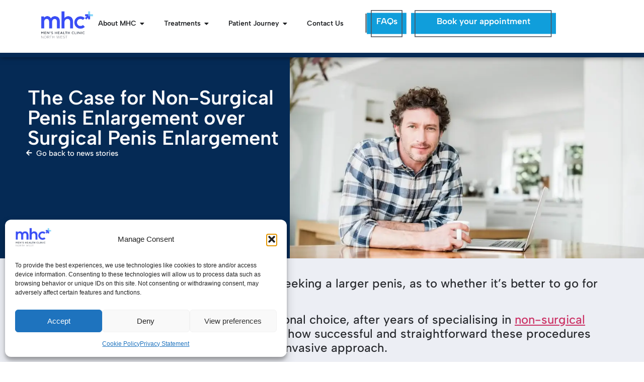

--- FILE ---
content_type: text/html; charset=UTF-8
request_url: https://mhcnw.co.uk/the-case-for-non-surgical-penis-enlargement-over-surgical-penis-enlargement/
body_size: 22637
content:
<!doctype html>
<html lang="en-US">
<head>
	<meta charset="UTF-8">
	<meta name="viewport" content="width=device-width, initial-scale=1">
	<link rel="profile" href="https://gmpg.org/xfn/11">
	<title>The Case for Non-Surgical Penis Enlargement over Surgical Penis Enlargement - mhcnw.co.uk</title>
	<style>img:is([sizes="auto" i], [sizes^="auto," i]) { contain-intrinsic-size: 3000px 1500px }</style>
	
<!-- Google Tag Manager for WordPress by gtm4wp.com -->
<script data-cfasync="false" data-pagespeed-no-defer>
	var gtm4wp_datalayer_name = "dataLayer";
	var dataLayer = dataLayer || [];
</script>
<!-- End Google Tag Manager for WordPress by gtm4wp.com --><meta name="description" content="We are frequently asked by men, who are seeking a larger penis, as to whether it’s better to go for an aesthetic procedure or surgery.">
<meta name="robots" content="index, follow, max-snippet:-1, max-image-preview:large, max-video-preview:-1">
<link rel="canonical" href="https://mhcnw.co.uk/the-case-for-non-surgical-penis-enlargement-over-surgical-penis-enlargement/">
<meta property="og:url" content="https://mhcnw.co.uk/the-case-for-non-surgical-penis-enlargement-over-surgical-penis-enlargement/">
<meta property="og:site_name" content="mhcnw.co.uk">
<meta property="og:locale" content="en_US">
<meta property="og:type" content="article">
<meta property="article:author" content="">
<meta property="article:publisher" content="">
<meta property="article:section" content="News">
<meta property="og:title" content="The Case for Non-Surgical Penis Enlargement over Surgical Penis Enlargement - mhcnw.co.uk">
<meta property="og:description" content="We are frequently asked by men, who are seeking a larger penis, as to whether it’s better to go for an aesthetic procedure or surgery.">
<meta property="og:image" content="https://mhcnw.co.uk/wp-content/uploads/2024/08/The-Case-for-Non-Surgical-Penis-Enlargement-over-Surgical-Penis-Enlargement-980x654-1.webp">
<meta property="og:image:secure_url" content="https://mhcnw.co.uk/wp-content/uploads/2024/08/The-Case-for-Non-Surgical-Penis-Enlargement-over-Surgical-Penis-Enlargement-980x654-1.webp">
<meta property="og:image:width" content="980">
<meta property="og:image:height" content="654">
<meta property="og:image:alt" content="The-Case-for-Non-Surgical-Penis-Enlargement-over-Surgical-Penis-Enlargement">
<meta property="fb:pages" content="">
<meta property="fb:admins" content="">
<meta property="fb:app_id" content="">
<meta name="twitter:card" content="summary">
<meta name="twitter:site" content="">
<meta name="twitter:creator" content="">
<meta name="twitter:title" content="The Case for Non-Surgical Penis Enlargement over Surgical Penis Enlargement - mhcnw.co.uk">
<meta name="twitter:description" content="We are frequently asked by men, who are seeking a larger penis, as to whether it’s better to go for an aesthetic procedure or surgery.">
<meta name="twitter:image" content="https://mhcnw.co.uk/wp-content/uploads/2024/08/The-Case-for-Non-Surgical-Penis-Enlargement-over-Surgical-Penis-Enlargement-980x654-1.webp">
<link rel='dns-prefetch' href='//s.ksrndkehqnwntyxlhgto.com' />
<link rel='stylesheet' id='wp-block-library-css' href='https://mhcnw.co.uk/wp-includes/css/dist/block-library/style.min.css?ver=6.8.3' media='all' />
<style id='global-styles-inline-css'>
:root{--wp--preset--aspect-ratio--square: 1;--wp--preset--aspect-ratio--4-3: 4/3;--wp--preset--aspect-ratio--3-4: 3/4;--wp--preset--aspect-ratio--3-2: 3/2;--wp--preset--aspect-ratio--2-3: 2/3;--wp--preset--aspect-ratio--16-9: 16/9;--wp--preset--aspect-ratio--9-16: 9/16;--wp--preset--color--black: #000000;--wp--preset--color--cyan-bluish-gray: #abb8c3;--wp--preset--color--white: #ffffff;--wp--preset--color--pale-pink: #f78da7;--wp--preset--color--vivid-red: #cf2e2e;--wp--preset--color--luminous-vivid-orange: #ff6900;--wp--preset--color--luminous-vivid-amber: #fcb900;--wp--preset--color--light-green-cyan: #7bdcb5;--wp--preset--color--vivid-green-cyan: #00d084;--wp--preset--color--pale-cyan-blue: #8ed1fc;--wp--preset--color--vivid-cyan-blue: #0693e3;--wp--preset--color--vivid-purple: #9b51e0;--wp--preset--gradient--vivid-cyan-blue-to-vivid-purple: linear-gradient(135deg,rgba(6,147,227,1) 0%,rgb(155,81,224) 100%);--wp--preset--gradient--light-green-cyan-to-vivid-green-cyan: linear-gradient(135deg,rgb(122,220,180) 0%,rgb(0,208,130) 100%);--wp--preset--gradient--luminous-vivid-amber-to-luminous-vivid-orange: linear-gradient(135deg,rgba(252,185,0,1) 0%,rgba(255,105,0,1) 100%);--wp--preset--gradient--luminous-vivid-orange-to-vivid-red: linear-gradient(135deg,rgba(255,105,0,1) 0%,rgb(207,46,46) 100%);--wp--preset--gradient--very-light-gray-to-cyan-bluish-gray: linear-gradient(135deg,rgb(238,238,238) 0%,rgb(169,184,195) 100%);--wp--preset--gradient--cool-to-warm-spectrum: linear-gradient(135deg,rgb(74,234,220) 0%,rgb(151,120,209) 20%,rgb(207,42,186) 40%,rgb(238,44,130) 60%,rgb(251,105,98) 80%,rgb(254,248,76) 100%);--wp--preset--gradient--blush-light-purple: linear-gradient(135deg,rgb(255,206,236) 0%,rgb(152,150,240) 100%);--wp--preset--gradient--blush-bordeaux: linear-gradient(135deg,rgb(254,205,165) 0%,rgb(254,45,45) 50%,rgb(107,0,62) 100%);--wp--preset--gradient--luminous-dusk: linear-gradient(135deg,rgb(255,203,112) 0%,rgb(199,81,192) 50%,rgb(65,88,208) 100%);--wp--preset--gradient--pale-ocean: linear-gradient(135deg,rgb(255,245,203) 0%,rgb(182,227,212) 50%,rgb(51,167,181) 100%);--wp--preset--gradient--electric-grass: linear-gradient(135deg,rgb(202,248,128) 0%,rgb(113,206,126) 100%);--wp--preset--gradient--midnight: linear-gradient(135deg,rgb(2,3,129) 0%,rgb(40,116,252) 100%);--wp--preset--font-size--small: 13px;--wp--preset--font-size--medium: 20px;--wp--preset--font-size--large: 36px;--wp--preset--font-size--x-large: 42px;--wp--preset--spacing--20: 0.44rem;--wp--preset--spacing--30: 0.67rem;--wp--preset--spacing--40: 1rem;--wp--preset--spacing--50: 1.5rem;--wp--preset--spacing--60: 2.25rem;--wp--preset--spacing--70: 3.38rem;--wp--preset--spacing--80: 5.06rem;--wp--preset--shadow--natural: 6px 6px 9px rgba(0, 0, 0, 0.2);--wp--preset--shadow--deep: 12px 12px 50px rgba(0, 0, 0, 0.4);--wp--preset--shadow--sharp: 6px 6px 0px rgba(0, 0, 0, 0.2);--wp--preset--shadow--outlined: 6px 6px 0px -3px rgba(255, 255, 255, 1), 6px 6px rgba(0, 0, 0, 1);--wp--preset--shadow--crisp: 6px 6px 0px rgba(0, 0, 0, 1);}:root { --wp--style--global--content-size: 800px;--wp--style--global--wide-size: 1200px; }:where(body) { margin: 0; }.wp-site-blocks > .alignleft { float: left; margin-right: 2em; }.wp-site-blocks > .alignright { float: right; margin-left: 2em; }.wp-site-blocks > .aligncenter { justify-content: center; margin-left: auto; margin-right: auto; }:where(.wp-site-blocks) > * { margin-block-start: 24px; margin-block-end: 0; }:where(.wp-site-blocks) > :first-child { margin-block-start: 0; }:where(.wp-site-blocks) > :last-child { margin-block-end: 0; }:root { --wp--style--block-gap: 24px; }:root :where(.is-layout-flow) > :first-child{margin-block-start: 0;}:root :where(.is-layout-flow) > :last-child{margin-block-end: 0;}:root :where(.is-layout-flow) > *{margin-block-start: 24px;margin-block-end: 0;}:root :where(.is-layout-constrained) > :first-child{margin-block-start: 0;}:root :where(.is-layout-constrained) > :last-child{margin-block-end: 0;}:root :where(.is-layout-constrained) > *{margin-block-start: 24px;margin-block-end: 0;}:root :where(.is-layout-flex){gap: 24px;}:root :where(.is-layout-grid){gap: 24px;}.is-layout-flow > .alignleft{float: left;margin-inline-start: 0;margin-inline-end: 2em;}.is-layout-flow > .alignright{float: right;margin-inline-start: 2em;margin-inline-end: 0;}.is-layout-flow > .aligncenter{margin-left: auto !important;margin-right: auto !important;}.is-layout-constrained > .alignleft{float: left;margin-inline-start: 0;margin-inline-end: 2em;}.is-layout-constrained > .alignright{float: right;margin-inline-start: 2em;margin-inline-end: 0;}.is-layout-constrained > .aligncenter{margin-left: auto !important;margin-right: auto !important;}.is-layout-constrained > :where(:not(.alignleft):not(.alignright):not(.alignfull)){max-width: var(--wp--style--global--content-size);margin-left: auto !important;margin-right: auto !important;}.is-layout-constrained > .alignwide{max-width: var(--wp--style--global--wide-size);}body .is-layout-flex{display: flex;}.is-layout-flex{flex-wrap: wrap;align-items: center;}.is-layout-flex > :is(*, div){margin: 0;}body .is-layout-grid{display: grid;}.is-layout-grid > :is(*, div){margin: 0;}body{padding-top: 0px;padding-right: 0px;padding-bottom: 0px;padding-left: 0px;}a:where(:not(.wp-element-button)){text-decoration: underline;}:root :where(.wp-element-button, .wp-block-button__link){background-color: #32373c;border-width: 0;color: #fff;font-family: inherit;font-size: inherit;line-height: inherit;padding: calc(0.667em + 2px) calc(1.333em + 2px);text-decoration: none;}.has-black-color{color: var(--wp--preset--color--black) !important;}.has-cyan-bluish-gray-color{color: var(--wp--preset--color--cyan-bluish-gray) !important;}.has-white-color{color: var(--wp--preset--color--white) !important;}.has-pale-pink-color{color: var(--wp--preset--color--pale-pink) !important;}.has-vivid-red-color{color: var(--wp--preset--color--vivid-red) !important;}.has-luminous-vivid-orange-color{color: var(--wp--preset--color--luminous-vivid-orange) !important;}.has-luminous-vivid-amber-color{color: var(--wp--preset--color--luminous-vivid-amber) !important;}.has-light-green-cyan-color{color: var(--wp--preset--color--light-green-cyan) !important;}.has-vivid-green-cyan-color{color: var(--wp--preset--color--vivid-green-cyan) !important;}.has-pale-cyan-blue-color{color: var(--wp--preset--color--pale-cyan-blue) !important;}.has-vivid-cyan-blue-color{color: var(--wp--preset--color--vivid-cyan-blue) !important;}.has-vivid-purple-color{color: var(--wp--preset--color--vivid-purple) !important;}.has-black-background-color{background-color: var(--wp--preset--color--black) !important;}.has-cyan-bluish-gray-background-color{background-color: var(--wp--preset--color--cyan-bluish-gray) !important;}.has-white-background-color{background-color: var(--wp--preset--color--white) !important;}.has-pale-pink-background-color{background-color: var(--wp--preset--color--pale-pink) !important;}.has-vivid-red-background-color{background-color: var(--wp--preset--color--vivid-red) !important;}.has-luminous-vivid-orange-background-color{background-color: var(--wp--preset--color--luminous-vivid-orange) !important;}.has-luminous-vivid-amber-background-color{background-color: var(--wp--preset--color--luminous-vivid-amber) !important;}.has-light-green-cyan-background-color{background-color: var(--wp--preset--color--light-green-cyan) !important;}.has-vivid-green-cyan-background-color{background-color: var(--wp--preset--color--vivid-green-cyan) !important;}.has-pale-cyan-blue-background-color{background-color: var(--wp--preset--color--pale-cyan-blue) !important;}.has-vivid-cyan-blue-background-color{background-color: var(--wp--preset--color--vivid-cyan-blue) !important;}.has-vivid-purple-background-color{background-color: var(--wp--preset--color--vivid-purple) !important;}.has-black-border-color{border-color: var(--wp--preset--color--black) !important;}.has-cyan-bluish-gray-border-color{border-color: var(--wp--preset--color--cyan-bluish-gray) !important;}.has-white-border-color{border-color: var(--wp--preset--color--white) !important;}.has-pale-pink-border-color{border-color: var(--wp--preset--color--pale-pink) !important;}.has-vivid-red-border-color{border-color: var(--wp--preset--color--vivid-red) !important;}.has-luminous-vivid-orange-border-color{border-color: var(--wp--preset--color--luminous-vivid-orange) !important;}.has-luminous-vivid-amber-border-color{border-color: var(--wp--preset--color--luminous-vivid-amber) !important;}.has-light-green-cyan-border-color{border-color: var(--wp--preset--color--light-green-cyan) !important;}.has-vivid-green-cyan-border-color{border-color: var(--wp--preset--color--vivid-green-cyan) !important;}.has-pale-cyan-blue-border-color{border-color: var(--wp--preset--color--pale-cyan-blue) !important;}.has-vivid-cyan-blue-border-color{border-color: var(--wp--preset--color--vivid-cyan-blue) !important;}.has-vivid-purple-border-color{border-color: var(--wp--preset--color--vivid-purple) !important;}.has-vivid-cyan-blue-to-vivid-purple-gradient-background{background: var(--wp--preset--gradient--vivid-cyan-blue-to-vivid-purple) !important;}.has-light-green-cyan-to-vivid-green-cyan-gradient-background{background: var(--wp--preset--gradient--light-green-cyan-to-vivid-green-cyan) !important;}.has-luminous-vivid-amber-to-luminous-vivid-orange-gradient-background{background: var(--wp--preset--gradient--luminous-vivid-amber-to-luminous-vivid-orange) !important;}.has-luminous-vivid-orange-to-vivid-red-gradient-background{background: var(--wp--preset--gradient--luminous-vivid-orange-to-vivid-red) !important;}.has-very-light-gray-to-cyan-bluish-gray-gradient-background{background: var(--wp--preset--gradient--very-light-gray-to-cyan-bluish-gray) !important;}.has-cool-to-warm-spectrum-gradient-background{background: var(--wp--preset--gradient--cool-to-warm-spectrum) !important;}.has-blush-light-purple-gradient-background{background: var(--wp--preset--gradient--blush-light-purple) !important;}.has-blush-bordeaux-gradient-background{background: var(--wp--preset--gradient--blush-bordeaux) !important;}.has-luminous-dusk-gradient-background{background: var(--wp--preset--gradient--luminous-dusk) !important;}.has-pale-ocean-gradient-background{background: var(--wp--preset--gradient--pale-ocean) !important;}.has-electric-grass-gradient-background{background: var(--wp--preset--gradient--electric-grass) !important;}.has-midnight-gradient-background{background: var(--wp--preset--gradient--midnight) !important;}.has-small-font-size{font-size: var(--wp--preset--font-size--small) !important;}.has-medium-font-size{font-size: var(--wp--preset--font-size--medium) !important;}.has-large-font-size{font-size: var(--wp--preset--font-size--large) !important;}.has-x-large-font-size{font-size: var(--wp--preset--font-size--x-large) !important;}
:root :where(.wp-block-pullquote){font-size: 1.5em;line-height: 1.6;}
</style>
<link rel='stylesheet' id='cmplz-general-css' href='https://mhcnw.co.uk/wp-content/plugins/complianz-gdpr/assets/css/cookieblocker.min.css?ver=1765989949' media='all' />
<link rel='stylesheet' id='wp-components-css' href='https://mhcnw.co.uk/wp-includes/css/dist/components/style.min.css?ver=6.8.3' media='all' />
<link rel='stylesheet' id='godaddy-styles-css' href='https://mhcnw.co.uk/wp-content/mu-plugins/vendor/wpex/godaddy-launch/includes/Dependencies/GoDaddy/Styles/build/latest.css?ver=2.0.2' media='all' />
<link rel='stylesheet' id='hello-elementor-css' href='https://mhcnw.co.uk/wp-content/themes/hello-elementor/assets/css/reset.css?ver=3.4.6' media='all' />
<link rel='stylesheet' id='hello-elementor-theme-style-css' href='https://mhcnw.co.uk/wp-content/themes/hello-elementor/assets/css/theme.css?ver=3.4.6' media='all' />
<link rel='stylesheet' id='hello-elementor-header-footer-css' href='https://mhcnw.co.uk/wp-content/themes/hello-elementor/assets/css/header-footer.css?ver=3.4.6' media='all' />
<link rel='stylesheet' id='elementor-frontend-css' href='https://mhcnw.co.uk/wp-content/plugins/elementor/assets/css/frontend.min.css?ver=3.34.4' media='all' />
<style id='elementor-frontend-inline-css'>
.elementor-1537 .elementor-element.elementor-element-2690809:not(.elementor-motion-effects-element-type-background), .elementor-1537 .elementor-element.elementor-element-2690809 > .elementor-motion-effects-container > .elementor-motion-effects-layer{background-image:url("https://mhcnw.co.uk/wp-content/uploads/2024/08/The-Case-for-Non-Surgical-Penis-Enlargement-over-Surgical-Penis-Enlargement-980x654-1.webp");}
</style>
<link rel='stylesheet' id='elementor-post-4-css' href='https://mhcnw.co.uk/wp-content/uploads/elementor/css/post-4.css?ver=1769748715' media='all' />
<link rel='stylesheet' id='widget-image-css' href='https://mhcnw.co.uk/wp-content/plugins/elementor/assets/css/widget-image.min.css?ver=3.34.4' media='all' />
<link rel='stylesheet' id='widget-spacer-css' href='https://mhcnw.co.uk/wp-content/plugins/elementor/assets/css/widget-spacer.min.css?ver=3.34.4' media='all' />
<link rel='stylesheet' id='e-animation-fadeIn-css' href='https://mhcnw.co.uk/wp-content/plugins/elementor/assets/lib/animations/styles/fadeIn.min.css?ver=3.34.4' media='all' />
<link rel='stylesheet' id='widget-mega-menu-css' href='https://mhcnw.co.uk/wp-content/plugins/elementor-pro/assets/css/widget-mega-menu.min.css?ver=3.34.4' media='all' />
<link rel='stylesheet' id='e-sticky-css' href='https://mhcnw.co.uk/wp-content/plugins/elementor-pro/assets/css/modules/sticky.min.css?ver=3.34.4' media='all' />
<link rel='stylesheet' id='widget-nav-menu-css' href='https://mhcnw.co.uk/wp-content/plugins/elementor-pro/assets/css/widget-nav-menu.min.css?ver=3.34.4' media='all' />
<link rel='stylesheet' id='widget-icon-list-css' href='https://mhcnw.co.uk/wp-content/plugins/elementor/assets/css/widget-icon-list.min.css?ver=3.34.4' media='all' />
<link rel='stylesheet' id='widget-heading-css' href='https://mhcnw.co.uk/wp-content/plugins/elementor/assets/css/widget-heading.min.css?ver=3.34.4' media='all' />
<link rel='stylesheet' id='elementor-icons-css' href='https://mhcnw.co.uk/wp-content/plugins/elementor/assets/lib/eicons/css/elementor-icons.min.css?ver=5.46.0' media='all' />
<link rel='stylesheet' id='elementor-post-15-css' href='https://mhcnw.co.uk/wp-content/uploads/elementor/css/post-15.css?ver=1769748717' media='all' />
<link rel='stylesheet' id='elementor-post-78-css' href='https://mhcnw.co.uk/wp-content/uploads/elementor/css/post-78.css?ver=1769748717' media='all' />
<link rel='stylesheet' id='elementor-post-1537-css' href='https://mhcnw.co.uk/wp-content/uploads/elementor/css/post-1537.css?ver=1769749073' media='all' />
<link rel='stylesheet' id='elementor-gf-local-albertsans-css' href='https://mhcnw.co.uk/wp-content/uploads/elementor/google-fonts/css/albertsans.css?ver=1762181698' media='all' />
<link rel='stylesheet' id='elementor-icons-shared-0-css' href='https://mhcnw.co.uk/wp-content/plugins/elementor/assets/lib/font-awesome/css/fontawesome.min.css?ver=5.15.3' media='all' />
<link rel='stylesheet' id='elementor-icons-fa-solid-css' href='https://mhcnw.co.uk/wp-content/plugins/elementor/assets/lib/font-awesome/css/solid.min.css?ver=5.15.3' media='all' />
<script src="https://mhcnw.co.uk/wp-includes/js/jquery/jquery.min.js?ver=3.7.1" id="jquery-core-js"></script>
<meta name="generator" content="WordPress 6.8.3" />
<link rel="alternate" title="oEmbed (JSON)" type="application/json+oembed" href="https://mhcnw.co.uk/wp-json/oembed/1.0/embed?url=https%3A%2F%2Fmhcnw.co.uk%2Fthe-case-for-non-surgical-penis-enlargement-over-surgical-penis-enlargement%2F" />
<link rel="alternate" title="oEmbed (XML)" type="text/xml+oembed" href="https://mhcnw.co.uk/wp-json/oembed/1.0/embed?url=https%3A%2F%2Fmhcnw.co.uk%2Fthe-case-for-non-surgical-penis-enlargement-over-surgical-penis-enlargement%2F&#038;format=xml" />
              <style>#livesite_active_engage .ls-more-actions-C {display: none}</style>
            <script type="text/javascript">
        var vcUrl = 'www.vcita.com/widgets/active_engage/hqolj9phlahnufqf/loader.js?format=js';
        var script = document.createElement('script');
        script.src = '//' + vcUrl;
        script.type = 'text/javascript';

        document.addEventListener('DOMContentLoaded', () => {
          const scripts = document.querySelectorAll('script[src]');
          let sfound = false;

          for (let i = 0; i < scripts.length; i++) {
            if ((scripts[i].getAttribute('src').indexOf('vcita.com') >= 0 &&
              scripts[i].getAttribute('src').indexOf('livesite.js') >= 0) ||
              (scripts[i].getAttribute('src').indexOf('vcita.com') >= 0 &&
                scripts[i].getAttribute('src').indexOf('loader.js') >= 0)
            ) {
              sfound = true;
              break
            }
          }

          if (sfound) return;

                    document.cookie = "livesite_hqolj9phlahnufqf_engage=; expires=Thu, 01 Jan 1970 00:00:00 UTC; path=/;";
          
          
            			          window.Vcita = {};
			Vcita.legacyOptions = function () {
            return {
              desktopEnabled: 1,
              mobileEnabled: 1,
              engageButton: true,
              activeEngage: true,
              engageState: 'closed',
              actionButtons: false,
              // inlineActions: false,
              activeEngageAction: "schedule",
              //mobileQuickAction: "schedule",
              activeEngageActionText: 'Book an appointment',
              engageButtonText: 'Book an appointment',
              activeEngageTitle: "Let's talk!",
              activeEngageText: "Thanks for stopping by! We're here to help…",
                          imageUrl: "",
                          textPoweredBy: 'Powered by vcita',
              themeActionColor: '#0da1db',
              themeActionHover: '#01dcf7',
              themeActionText: '#ffffff',
              themeMainActionColor: '#0da1db',
              themeMainActionHover: '#01dcf7',
              themeMainActionText: '#ffffff'
			  }
          };
                        

                  const checkLivesite = () => {
            if (!window.LiveSite) return false;
              // console.log(window.Vcita.legacyOptions());
              // console.log(window.LiveSite);
            return true;
          };
                    const checkEngageButton = () => {
            const leb = document.querySelector('#livesite_engage_button a.ls-engage-button');

            if (leb != null) {
                            leb.classList.remove('livesite-engage');
              leb.classList.add('livesite-schedule');
              // leb.onclick = LiveSite.schedule;
              return true;
            } else return false;
          };

          let tryit = 0, aeint;

          let lint = setInterval(() => {
            if (checkLivesite() || tryit == 100000) {
              clearInterval(lint);
              tryit = 0;

              aeint = setInterval(() => {
                if (checkEngageButton() || tryit == 100000) {
                  clearInterval(aeint);
                } else tryit++;
              }, 10);
            } else tryit++;
          }, 100);
                  
          document.body.appendChild(script)
        });
      </script>
    			<style>.cmplz-hidden {
					display: none !important;
				}</style>
<!-- Google Tag Manager for WordPress by gtm4wp.com -->
<!-- GTM Container placement set to automatic -->
<script data-cfasync="false" data-pagespeed-no-defer>
	var dataLayer_content = {"pagePostType":"post","pagePostType2":"single-post","pageCategory":["news"],"pagePostAuthor":"Tom Cullen"};
	dataLayer.push( dataLayer_content );
</script>
<script data-cfasync="false" data-pagespeed-no-defer>
(function(w,d,s,l,i){w[l]=w[l]||[];w[l].push({'gtm.start':
new Date().getTime(),event:'gtm.js'});var f=d.getElementsByTagName(s)[0],
j=d.createElement(s),dl=l!='dataLayer'?'&l='+l:'';j.async=true;j.src=
'//www.googletagmanager.com/gtm.js?id='+i+dl;f.parentNode.insertBefore(j,f);
})(window,document,'script','dataLayer','GTM-WZZQCN7V');
</script>
<!-- End Google Tag Manager for WordPress by gtm4wp.com --><meta name="generator" content="Elementor 3.34.4; features: additional_custom_breakpoints; settings: css_print_method-external, google_font-enabled, font_display-swap">
			<style>
				.e-con.e-parent:nth-of-type(n+4):not(.e-lazyloaded):not(.e-no-lazyload),
				.e-con.e-parent:nth-of-type(n+4):not(.e-lazyloaded):not(.e-no-lazyload) * {
					background-image: none !important;
				}
				@media screen and (max-height: 1024px) {
					.e-con.e-parent:nth-of-type(n+3):not(.e-lazyloaded):not(.e-no-lazyload),
					.e-con.e-parent:nth-of-type(n+3):not(.e-lazyloaded):not(.e-no-lazyload) * {
						background-image: none !important;
					}
				}
				@media screen and (max-height: 640px) {
					.e-con.e-parent:nth-of-type(n+2):not(.e-lazyloaded):not(.e-no-lazyload),
					.e-con.e-parent:nth-of-type(n+2):not(.e-lazyloaded):not(.e-no-lazyload) * {
						background-image: none !important;
					}
				}
			</style>
			<link rel="icon" href="https://mhcnw.co.uk/wp-content/uploads/2024/08/MHC-Icon.webp" sizes="32x32" />
<link rel="icon" href="https://mhcnw.co.uk/wp-content/uploads/2024/08/MHC-Icon.webp" sizes="192x192" />
<link rel="apple-touch-icon" href="https://mhcnw.co.uk/wp-content/uploads/2024/08/MHC-Icon.webp" />
<meta name="msapplication-TileImage" content="https://mhcnw.co.uk/wp-content/uploads/2024/08/MHC-Icon.webp" />
</head>
<body data-cmplz=1 class="wp-singular post-template-default single single-post postid-237 single-format-standard wp-custom-logo wp-embed-responsive wp-theme-hello-elementor hello-elementor-default elementor-default elementor-kit-4 elementor-page-1537">


<!-- GTM Container placement set to automatic -->
<!-- Google Tag Manager (noscript) -->
				<noscript><iframe src="https://www.googletagmanager.com/ns.html?id=GTM-WZZQCN7V" height="0" width="0" style="display:none;visibility:hidden" aria-hidden="true"></iframe></noscript>
<!-- End Google Tag Manager (noscript) -->
<a class="skip-link screen-reader-text" href="#content">Skip to content</a>

		<header data-elementor-type="header" data-elementor-id="15" class="elementor elementor-15 elementor-location-header" data-elementor-post-type="elementor_library">
			<div class="elementor-element elementor-element-7a3f75d elementor-hidden-mobile e-flex e-con-boxed e-con e-parent" data-id="7a3f75d" data-element_type="container" data-settings="{&quot;sticky&quot;:&quot;top&quot;,&quot;background_background&quot;:&quot;classic&quot;,&quot;sticky_on&quot;:[&quot;desktop&quot;,&quot;tablet&quot;],&quot;sticky_offset&quot;:0,&quot;sticky_effects_offset&quot;:0,&quot;sticky_anchor_link_offset&quot;:0}">
					<div class="e-con-inner">
		<div class="elementor-element elementor-element-dd53129 e-con-full e-flex e-con e-child" data-id="dd53129" data-element_type="container">
				<div class="elementor-element elementor-element-7641e69 elementor-widget-mobile__width-initial elementor-widget elementor-widget-theme-site-logo elementor-widget-image" data-id="7641e69" data-element_type="widget" data-widget_type="theme-site-logo.default">
				<div class="elementor-widget-container">
											<a href="https://mhcnw.co.uk">
			<img fetchpriority="high" width="668" height="367" src="https://mhcnw.co.uk/wp-content/uploads/2024/08/Mens-Health-Clinic-Logo-e1722587428137.webp" class="attachment-full size-full wp-image-10" alt="Men&#039;s Health Clinic North West Logo" srcset="https://mhcnw.co.uk/wp-content/uploads/2024/08/Mens-Health-Clinic-Logo-e1722587428137.webp 668w, https://mhcnw.co.uk/wp-content/uploads/2024/08/Mens-Health-Clinic-Logo-e1722587428137-300x165.webp 300w" sizes="(max-width: 668px) 100vw, 668px" />				</a>
											</div>
				</div>
				</div>
		<div class="elementor-element elementor-element-6ac271c e-con-full elementor-hidden-mobile e-flex e-con e-child" data-id="6ac271c" data-element_type="container">
		<div class="elementor-element elementor-element-fc6da79 e-con-full e-flex e-con e-child" data-id="fc6da79" data-element_type="container">
				<div class="elementor-element elementor-element-4397787 e-fit_to_content e-n-menu-mobile e-n-menu-layout-horizontal elementor-widget elementor-widget-n-menu" data-id="4397787" data-element_type="widget" data-settings="{&quot;content_width&quot;:&quot;fit_to_content&quot;,&quot;menu_items&quot;:[{&quot;item_title&quot;:&quot;About MHC&quot;,&quot;_id&quot;:&quot;85cd27d&quot;,&quot;item_dropdown_content&quot;:&quot;yes&quot;,&quot;item_link&quot;:{&quot;url&quot;:&quot;&quot;,&quot;is_external&quot;:&quot;&quot;,&quot;nofollow&quot;:&quot;&quot;,&quot;custom_attributes&quot;:&quot;&quot;},&quot;item_icon&quot;:{&quot;value&quot;:&quot;&quot;,&quot;library&quot;:&quot;&quot;},&quot;item_icon_active&quot;:null,&quot;element_id&quot;:&quot;&quot;},{&quot;item_title&quot;:&quot;Treatments&quot;,&quot;_id&quot;:&quot;6a8218b&quot;,&quot;item_dropdown_content&quot;:&quot;yes&quot;,&quot;item_link&quot;:{&quot;url&quot;:&quot;&quot;,&quot;is_external&quot;:&quot;&quot;,&quot;nofollow&quot;:&quot;&quot;,&quot;custom_attributes&quot;:&quot;&quot;},&quot;item_icon&quot;:{&quot;value&quot;:&quot;&quot;,&quot;library&quot;:&quot;&quot;},&quot;item_icon_active&quot;:null,&quot;element_id&quot;:&quot;&quot;},{&quot;item_title&quot;:&quot;Patient Journey&quot;,&quot;_id&quot;:&quot;61bfb91&quot;,&quot;item_link&quot;:{&quot;url&quot;:&quot;\/patient-journey&quot;,&quot;is_external&quot;:&quot;&quot;,&quot;nofollow&quot;:&quot;&quot;,&quot;custom_attributes&quot;:&quot;&quot;},&quot;item_dropdown_content&quot;:&quot;yes&quot;,&quot;item_icon&quot;:{&quot;value&quot;:&quot;&quot;,&quot;library&quot;:&quot;&quot;},&quot;item_icon_active&quot;:null,&quot;element_id&quot;:&quot;&quot;},{&quot;item_title&quot;:&quot;Contact Us&quot;,&quot;_id&quot;:&quot;58c3935&quot;,&quot;item_link&quot;:{&quot;url&quot;:&quot;\/contact-us&quot;,&quot;is_external&quot;:&quot;&quot;,&quot;nofollow&quot;:&quot;&quot;,&quot;custom_attributes&quot;:&quot;&quot;},&quot;item_dropdown_content&quot;:&quot;no&quot;,&quot;item_icon&quot;:{&quot;value&quot;:&quot;&quot;,&quot;library&quot;:&quot;&quot;},&quot;item_icon_active&quot;:null,&quot;element_id&quot;:&quot;&quot;}],&quot;item_position_horizontal&quot;:&quot;center&quot;,&quot;breakpoint_selector&quot;:&quot;mobile&quot;,&quot;menu_item_title_distance_from_content_tablet&quot;:{&quot;unit&quot;:&quot;px&quot;,&quot;size&quot;:0,&quot;sizes&quot;:[]},&quot;content_horizontal_position&quot;:&quot;center&quot;,&quot;item_layout&quot;:&quot;horizontal&quot;,&quot;open_on&quot;:&quot;hover&quot;,&quot;horizontal_scroll&quot;:&quot;disable&quot;,&quot;menu_item_title_distance_from_content&quot;:{&quot;unit&quot;:&quot;px&quot;,&quot;size&quot;:0,&quot;sizes&quot;:[]},&quot;menu_item_title_distance_from_content_mobile&quot;:{&quot;unit&quot;:&quot;px&quot;,&quot;size&quot;:&quot;&quot;,&quot;sizes&quot;:[]}}" data-widget_type="mega-menu.default">
				<div class="elementor-widget-container">
							<nav class="e-n-menu" data-widget-number="708" aria-label="Menu">
					<button class="e-n-menu-toggle" id="menu-toggle-708" aria-haspopup="true" aria-expanded="false" aria-controls="menubar-708" aria-label="Menu Toggle">
			<span class="e-n-menu-toggle-icon e-open">
				<i class="eicon-menu-bar"></i>			</span>
			<span class="e-n-menu-toggle-icon e-close">
				<i class="eicon-close"></i>			</span>
		</button>
					<div class="e-n-menu-wrapper" id="menubar-708" aria-labelledby="menu-toggle-708">
				<ul class="e-n-menu-heading">
								<li class="e-n-menu-item">
				<div id="e-n-menu-title-7081" class="e-n-menu-title">
					<div class="e-n-menu-title-container">												<span class="e-n-menu-title-text">
							About MHC						</span>
					</div>											<button id="e-n-menu-dropdown-icon-7081" class="e-n-menu-dropdown-icon e-focus" data-tab-index="1" aria-haspopup="true" aria-expanded="false" aria-controls="e-n-menu-content-7081" >
							<span class="e-n-menu-dropdown-icon-opened">
								<i aria-hidden="true" class="fas fa-caret-up"></i>								<span class="elementor-screen-only">Close About MHC</span>
							</span>
							<span class="e-n-menu-dropdown-icon-closed">
								<i aria-hidden="true" class="fas fa-caret-down"></i>								<span class="elementor-screen-only">Open About MHC</span>
							</span>
						</button>
									</div>
									<div class="e-n-menu-content">
						<div id="e-n-menu-content-7081" data-tab-index="1" aria-labelledby="e-n-menu-dropdown-icon-7081" class="elementor-element elementor-element-da04713 e-con-full e-flex elementor-invisible e-con e-child" data-id="da04713" data-element_type="container" data-settings="{&quot;animation&quot;:&quot;fadeIn&quot;}">
		<a class="elementor-element elementor-element-b86bdbb e-con-full e-flex e-con e-child" data-id="b86bdbb" data-element_type="container" role="" href="/about-mhc">
		<div class="elementor-element elementor-element-f782271 e-con-full e-flex e-con e-child" data-id="f782271" data-element_type="container">
				<div class="elementor-element elementor-element-b0e8997 elementor-widget elementor-widget-text-editor" data-id="b0e8997" data-element_type="widget" data-widget_type="text-editor.default">
				<div class="elementor-widget-container">
									<p>About MHC</p>								</div>
				</div>
				<div class="elementor-element elementor-element-360bfce elementor-widget elementor-widget-text-editor" data-id="360bfce" data-element_type="widget" data-widget_type="text-editor.default">
				<div class="elementor-widget-container">
									<p>You will be treated with the utmost sensitivity and discretion.</p>								</div>
				</div>
		<div class="elementor-element elementor-element-d5cd444 e-con-full e-flex e-con e-child" data-id="d5cd444" data-element_type="container">
				<div class="elementor-element elementor-element-abdaa82 elementor-widget__width-initial elementor-widget elementor-widget-text-editor" data-id="abdaa82" data-element_type="widget" data-widget_type="text-editor.default">
				<div class="elementor-widget-container">
									<p>Learn more</p>								</div>
				</div>
				<div class="elementor-element elementor-element-e84a7ba elementor-view-default elementor-widget elementor-widget-icon" data-id="e84a7ba" data-element_type="widget" data-widget_type="icon.default">
				<div class="elementor-widget-container">
							<div class="elementor-icon-wrapper">
			<div class="elementor-icon">
			<svg xmlns="http://www.w3.org/2000/svg" width="18.52" height="16.454" viewBox="0 0 18.52 16.454"><path id="arrow-sm-right-svgrepo-com_1_" data-name="arrow-sm-right-svgrepo-com (1)" d="M6,13.459H21.5m0,0L15.043,7M21.5,13.459l-6.459,6.459" transform="translate(-4.75 -5.232)" fill="none" stroke="#292b2f" stroke-linecap="round" stroke-linejoin="round" stroke-width="2.5"></path></svg>			</div>
		</div>
						</div>
				</div>
				</div>
				</div>
				</a>
		<a class="elementor-element elementor-element-15dfb00 e-con-full e-flex e-con e-child" data-id="15dfb00" data-element_type="container" role="" href="/about-mhc/meet-dr-james-kimilu/">
		<div class="elementor-element elementor-element-416aae3 e-con-full e-flex e-con e-child" data-id="416aae3" data-element_type="container" data-settings="{&quot;background_background&quot;:&quot;classic&quot;}">
				<div class="elementor-element elementor-element-5b52837 elementor-widget elementor-widget-spacer" data-id="5b52837" data-element_type="widget" data-widget_type="spacer.default">
				<div class="elementor-widget-container">
							<div class="elementor-spacer">
			<div class="elementor-spacer-inner"></div>
		</div>
						</div>
				</div>
				</div>
		<div class="elementor-element elementor-element-78dc0b5 e-con-full e-flex e-con e-child" data-id="78dc0b5" data-element_type="container">
				<div class="elementor-element elementor-element-89814a2 elementor-widget elementor-widget-text-editor" data-id="89814a2" data-element_type="widget" data-widget_type="text-editor.default">
				<div class="elementor-widget-container">
									<p>Meet Dr James Kimilu</p>								</div>
				</div>
				<div class="elementor-element elementor-element-0f118ea elementor-widget elementor-widget-text-editor" data-id="0f118ea" data-element_type="widget" data-widget_type="text-editor.default">
				<div class="elementor-widget-container">
									<p>Dr James Kimilu is a leading specialist in cosmetic medicine, having performed thousands of male procedures.</p>								</div>
				</div>
		<div class="elementor-element elementor-element-fffadce e-con-full e-flex e-con e-child" data-id="fffadce" data-element_type="container">
				<div class="elementor-element elementor-element-ac7c13b elementor-widget__width-initial elementor-widget elementor-widget-text-editor" data-id="ac7c13b" data-element_type="widget" data-widget_type="text-editor.default">
				<div class="elementor-widget-container">
									<p>Learn more</p>								</div>
				</div>
				<div class="elementor-element elementor-element-292a06f elementor-view-default elementor-widget elementor-widget-icon" data-id="292a06f" data-element_type="widget" data-widget_type="icon.default">
				<div class="elementor-widget-container">
							<div class="elementor-icon-wrapper">
			<div class="elementor-icon">
			<svg xmlns="http://www.w3.org/2000/svg" width="18.52" height="16.454" viewBox="0 0 18.52 16.454"><path id="arrow-sm-right-svgrepo-com_1_" data-name="arrow-sm-right-svgrepo-com (1)" d="M6,13.459H21.5m0,0L15.043,7M21.5,13.459l-6.459,6.459" transform="translate(-4.75 -5.232)" fill="none" stroke="#292b2f" stroke-linecap="round" stroke-linejoin="round" stroke-width="2.5"></path></svg>			</div>
		</div>
						</div>
				</div>
				</div>
				</div>
				</a>
		<a class="elementor-element elementor-element-818d0f9 e-con-full e-flex e-con e-child" data-id="818d0f9" data-element_type="container" role="" href="/about-mhc/our-philosophy/">
		<div class="elementor-element elementor-element-194b2dc e-con-full e-flex e-con e-child" data-id="194b2dc" data-element_type="container">
				<div class="elementor-element elementor-element-068df53 elementor-widget elementor-widget-text-editor" data-id="068df53" data-element_type="widget" data-widget_type="text-editor.default">
				<div class="elementor-widget-container">
									<p>Our Philosophy</p>								</div>
				</div>
				<div class="elementor-element elementor-element-ef948de elementor-widget elementor-widget-text-editor" data-id="ef948de" data-element_type="widget" data-widget_type="text-editor.default">
				<div class="elementor-widget-container">
									<p>Dr Kimilu wants every patient who steps into the clinic to feel at ease.</p>								</div>
				</div>
				</div>
		<div class="elementor-element elementor-element-9378459 e-con-full e-flex e-con e-child" data-id="9378459" data-element_type="container">
				<div class="elementor-element elementor-element-a243b68 elementor-widget__width-initial elementor-widget elementor-widget-text-editor" data-id="a243b68" data-element_type="widget" data-widget_type="text-editor.default">
				<div class="elementor-widget-container">
									<p>Learn more</p>								</div>
				</div>
				<div class="elementor-element elementor-element-4fd798f elementor-view-default elementor-widget elementor-widget-icon" data-id="4fd798f" data-element_type="widget" data-widget_type="icon.default">
				<div class="elementor-widget-container">
							<div class="elementor-icon-wrapper">
			<div class="elementor-icon">
			<svg xmlns="http://www.w3.org/2000/svg" width="18.52" height="16.454" viewBox="0 0 18.52 16.454"><path id="arrow-sm-right-svgrepo-com_1_" data-name="arrow-sm-right-svgrepo-com (1)" d="M6,13.459H21.5m0,0L15.043,7M21.5,13.459l-6.459,6.459" transform="translate(-4.75 -5.232)" fill="none" stroke="#292b2f" stroke-linecap="round" stroke-linejoin="round" stroke-width="2.5"></path></svg>			</div>
		</div>
						</div>
				</div>
				</div>
				</a>
				</div>
							</div>
							</li>
					<li class="e-n-menu-item">
				<div id="e-n-menu-title-7082" class="e-n-menu-title">
					<div class="e-n-menu-title-container">												<span class="e-n-menu-title-text">
							Treatments						</span>
					</div>											<button id="e-n-menu-dropdown-icon-7082" class="e-n-menu-dropdown-icon e-focus" data-tab-index="2" aria-haspopup="true" aria-expanded="false" aria-controls="e-n-menu-content-7082" >
							<span class="e-n-menu-dropdown-icon-opened">
								<i aria-hidden="true" class="fas fa-caret-up"></i>								<span class="elementor-screen-only">Close Treatments</span>
							</span>
							<span class="e-n-menu-dropdown-icon-closed">
								<i aria-hidden="true" class="fas fa-caret-down"></i>								<span class="elementor-screen-only">Open Treatments</span>
							</span>
						</button>
									</div>
									<div class="e-n-menu-content">
						<div id="e-n-menu-content-7082" data-tab-index="2" aria-labelledby="e-n-menu-dropdown-icon-7082" class="elementor-element elementor-element-dfe6f28 e-con-full e-flex elementor-invisible e-con e-child" data-id="dfe6f28" data-element_type="container" data-settings="{&quot;animation&quot;:&quot;fadeIn&quot;}">
		<a class="elementor-element elementor-element-4c39d7a e-con-full e-flex e-con e-child" data-id="4c39d7a" data-element_type="container" role="" href="/treatments">
		<div class="elementor-element elementor-element-b097618 e-con-full e-flex e-con e-child" data-id="b097618" data-element_type="container" data-settings="{&quot;background_background&quot;:&quot;classic&quot;}">
				<div class="elementor-element elementor-element-aa0cd2a elementor-widget elementor-widget-spacer" data-id="aa0cd2a" data-element_type="widget" data-widget_type="spacer.default">
				<div class="elementor-widget-container">
							<div class="elementor-spacer">
			<div class="elementor-spacer-inner"></div>
		</div>
						</div>
				</div>
				</div>
		<div class="elementor-element elementor-element-56d9549 e-con-full e-flex e-con e-child" data-id="56d9549" data-element_type="container">
				<div class="elementor-element elementor-element-d520705 elementor-widget elementor-widget-text-editor" data-id="d520705" data-element_type="widget" data-widget_type="text-editor.default">
				<div class="elementor-widget-container">
									<p>Treatments</p>								</div>
				</div>
				<div class="elementor-element elementor-element-379c896 elementor-widget elementor-widget-text-editor" data-id="379c896" data-element_type="widget" data-widget_type="text-editor.default">
				<div class="elementor-widget-container">
									<p>Increase penis girth safely, up to 20% thicker! Firmer result, with less downtime. Immediate results!</p>								</div>
				</div>
		<div class="elementor-element elementor-element-fd63b5e e-con-full e-flex e-con e-child" data-id="fd63b5e" data-element_type="container">
				<div class="elementor-element elementor-element-2fc1178 elementor-widget__width-initial elementor-widget elementor-widget-text-editor" data-id="2fc1178" data-element_type="widget" data-widget_type="text-editor.default">
				<div class="elementor-widget-container">
									<p>Learn more</p>								</div>
				</div>
				<div class="elementor-element elementor-element-d965481 elementor-view-default elementor-widget elementor-widget-icon" data-id="d965481" data-element_type="widget" data-widget_type="icon.default">
				<div class="elementor-widget-container">
							<div class="elementor-icon-wrapper">
			<div class="elementor-icon">
			<svg xmlns="http://www.w3.org/2000/svg" width="18.52" height="16.454" viewBox="0 0 18.52 16.454"><path id="arrow-sm-right-svgrepo-com_1_" data-name="arrow-sm-right-svgrepo-com (1)" d="M6,13.459H21.5m0,0L15.043,7M21.5,13.459l-6.459,6.459" transform="translate(-4.75 -5.232)" fill="none" stroke="#292b2f" stroke-linecap="round" stroke-linejoin="round" stroke-width="2.5"></path></svg>			</div>
		</div>
						</div>
				</div>
				</div>
				</div>
				</a>
		<a class="elementor-element elementor-element-b795112 e-con-full e-flex e-con e-child" data-id="b795112" data-element_type="container" role="" href="/treatments/our-products">
		<div class="elementor-element elementor-element-15d3b43 e-con-full e-flex e-con e-child" data-id="15d3b43" data-element_type="container">
				<div class="elementor-element elementor-element-c35a44c elementor-widget elementor-widget-text-editor" data-id="c35a44c" data-element_type="widget" data-widget_type="text-editor.default">
				<div class="elementor-widget-container">
									<p>Our Products</p>								</div>
				</div>
				<div class="elementor-element elementor-element-8492eea elementor-widget elementor-widget-text-editor" data-id="8492eea" data-element_type="widget" data-widget_type="text-editor.default">
				<div class="elementor-widget-container">
									<p>We use only the world’s finest products for our penis enlargement treatments.</p>								</div>
				</div>
				</div>
		<div class="elementor-element elementor-element-ab08808 e-con-full e-flex e-con e-child" data-id="ab08808" data-element_type="container">
				<div class="elementor-element elementor-element-a6f3ca7 elementor-widget__width-initial elementor-widget elementor-widget-text-editor" data-id="a6f3ca7" data-element_type="widget" data-widget_type="text-editor.default">
				<div class="elementor-widget-container">
									<p>Learn more</p>								</div>
				</div>
				<div class="elementor-element elementor-element-6772c4d elementor-view-default elementor-widget elementor-widget-icon" data-id="6772c4d" data-element_type="widget" data-widget_type="icon.default">
				<div class="elementor-widget-container">
							<div class="elementor-icon-wrapper">
			<div class="elementor-icon">
			<svg xmlns="http://www.w3.org/2000/svg" width="18.52" height="16.454" viewBox="0 0 18.52 16.454"><path id="arrow-sm-right-svgrepo-com_1_" data-name="arrow-sm-right-svgrepo-com (1)" d="M6,13.459H21.5m0,0L15.043,7M21.5,13.459l-6.459,6.459" transform="translate(-4.75 -5.232)" fill="none" stroke="#292b2f" stroke-linecap="round" stroke-linejoin="round" stroke-width="2.5"></path></svg>			</div>
		</div>
						</div>
				</div>
				</div>
				</a>
		<a class="elementor-element elementor-element-47af3d5 e-con-full e-flex e-con e-child" data-id="47af3d5" data-element_type="container" role="" href="/testimonials">
		<div class="elementor-element elementor-element-d80f286 e-con-full e-flex e-con e-child" data-id="d80f286" data-element_type="container">
				<div class="elementor-element elementor-element-adb77c6 elementor-widget elementor-widget-text-editor" data-id="adb77c6" data-element_type="widget" data-widget_type="text-editor.default">
				<div class="elementor-widget-container">
									<p>Testimonials</p>								</div>
				</div>
				<div class="elementor-element elementor-element-18bf4ed elementor-widget elementor-widget-text-editor" data-id="18bf4ed" data-element_type="widget" data-widget_type="text-editor.default">
				<div class="elementor-widget-container">
									<p>Read our patient testimonials from MHC patients.</p>								</div>
				</div>
				</div>
		<div class="elementor-element elementor-element-8965087 e-con-full e-flex e-con e-child" data-id="8965087" data-element_type="container">
				<div class="elementor-element elementor-element-a4abb46 elementor-widget__width-initial elementor-widget elementor-widget-text-editor" data-id="a4abb46" data-element_type="widget" data-widget_type="text-editor.default">
				<div class="elementor-widget-container">
									<p>Learn more</p>								</div>
				</div>
				<div class="elementor-element elementor-element-ac41310 elementor-view-default elementor-widget elementor-widget-icon" data-id="ac41310" data-element_type="widget" data-widget_type="icon.default">
				<div class="elementor-widget-container">
							<div class="elementor-icon-wrapper">
			<div class="elementor-icon">
			<svg xmlns="http://www.w3.org/2000/svg" width="18.52" height="16.454" viewBox="0 0 18.52 16.454"><path id="arrow-sm-right-svgrepo-com_1_" data-name="arrow-sm-right-svgrepo-com (1)" d="M6,13.459H21.5m0,0L15.043,7M21.5,13.459l-6.459,6.459" transform="translate(-4.75 -5.232)" fill="none" stroke="#292b2f" stroke-linecap="round" stroke-linejoin="round" stroke-width="2.5"></path></svg>			</div>
		</div>
						</div>
				</div>
				</div>
				</a>
				</div>
							</div>
							</li>
					<li class="e-n-menu-item">
				<div id="e-n-menu-title-7083" class="e-n-menu-title">
					<a class="e-n-menu-title-container e-focus e-link" href="/patient-journey">												<span class="e-n-menu-title-text">
							Patient Journey						</span>
					</a>											<button id="e-n-menu-dropdown-icon-7083" class="e-n-menu-dropdown-icon e-focus" data-tab-index="3" aria-haspopup="true" aria-expanded="false" aria-controls="e-n-menu-content-7083" >
							<span class="e-n-menu-dropdown-icon-opened">
								<i aria-hidden="true" class="fas fa-caret-up"></i>								<span class="elementor-screen-only">Close Patient Journey</span>
							</span>
							<span class="e-n-menu-dropdown-icon-closed">
								<i aria-hidden="true" class="fas fa-caret-down"></i>								<span class="elementor-screen-only">Open Patient Journey</span>
							</span>
						</button>
									</div>
									<div class="e-n-menu-content">
						<div id="e-n-menu-content-7083" data-tab-index="3" aria-labelledby="e-n-menu-dropdown-icon-7083" class="elementor-element elementor-element-b22ef96 e-con-full e-flex e-con e-child" data-id="b22ef96" data-element_type="container">
		<a class="elementor-element elementor-element-376e16d e-con-full e-flex e-con e-child" data-id="376e16d" data-element_type="container" role="" href="https://mhcnw.co.uk/patient-journey/">
		<div class="elementor-element elementor-element-9e99fd3 e-con-full e-flex e-con e-child" data-id="9e99fd3" data-element_type="container" data-settings="{&quot;background_background&quot;:&quot;classic&quot;}">
				<div class="elementor-element elementor-element-d71440f elementor-widget elementor-widget-spacer" data-id="d71440f" data-element_type="widget" data-widget_type="spacer.default">
				<div class="elementor-widget-container">
							<div class="elementor-spacer">
			<div class="elementor-spacer-inner"></div>
		</div>
						</div>
				</div>
				</div>
		<div class="elementor-element elementor-element-efe7794 e-con-full e-flex e-con e-child" data-id="efe7794" data-element_type="container">
				<div class="elementor-element elementor-element-e4fca9b elementor-widget elementor-widget-text-editor" data-id="e4fca9b" data-element_type="widget" data-widget_type="text-editor.default">
				<div class="elementor-widget-container">
									<p>Patient Journey</p>								</div>
				</div>
				<div class="elementor-element elementor-element-2980fc4 elementor-widget elementor-widget-text-editor" data-id="2980fc4" data-element_type="widget" data-widget_type="text-editor.default">
				<div class="elementor-widget-container">
									<p>Step-by-step journey of how to get treatment at MHC. From booking a consultation to the treatment day.</p>								</div>
				</div>
		<div class="elementor-element elementor-element-20ba9bd e-con-full e-flex e-con e-child" data-id="20ba9bd" data-element_type="container">
				<div class="elementor-element elementor-element-8e2ef30 elementor-widget__width-initial elementor-widget elementor-widget-text-editor" data-id="8e2ef30" data-element_type="widget" data-widget_type="text-editor.default">
				<div class="elementor-widget-container">
									<p>Learn more</p>								</div>
				</div>
				<div class="elementor-element elementor-element-8dc4b64 elementor-view-default elementor-widget elementor-widget-icon" data-id="8dc4b64" data-element_type="widget" data-widget_type="icon.default">
				<div class="elementor-widget-container">
							<div class="elementor-icon-wrapper">
			<div class="elementor-icon">
			<svg xmlns="http://www.w3.org/2000/svg" width="18.52" height="16.454" viewBox="0 0 18.52 16.454"><path id="arrow-sm-right-svgrepo-com_1_" data-name="arrow-sm-right-svgrepo-com (1)" d="M6,13.459H21.5m0,0L15.043,7M21.5,13.459l-6.459,6.459" transform="translate(-4.75 -5.232)" fill="none" stroke="#292b2f" stroke-linecap="round" stroke-linejoin="round" stroke-width="2.5"></path></svg>			</div>
		</div>
						</div>
				</div>
				</div>
				</div>
				</a>
		<a class="elementor-element elementor-element-3eafa97 e-con-full e-flex e-con e-child" data-id="3eafa97" data-element_type="container" role="" href="/testimonials">
		<div class="elementor-element elementor-element-c3d2fd2 e-con-full e-flex e-con e-child" data-id="c3d2fd2" data-element_type="container">
				<div class="elementor-element elementor-element-07606a2 elementor-widget elementor-widget-text-editor" data-id="07606a2" data-element_type="widget" data-widget_type="text-editor.default">
				<div class="elementor-widget-container">
									<p>Testimonials</p>								</div>
				</div>
				<div class="elementor-element elementor-element-5a2ac53 elementor-widget elementor-widget-text-editor" data-id="5a2ac53" data-element_type="widget" data-widget_type="text-editor.default">
				<div class="elementor-widget-container">
									<p>Read our patient testimonials from MHC patients.</p>								</div>
				</div>
				</div>
		<div class="elementor-element elementor-element-e738997 e-con-full e-flex e-con e-child" data-id="e738997" data-element_type="container">
				<div class="elementor-element elementor-element-2fa6c72 elementor-widget__width-initial elementor-widget elementor-widget-text-editor" data-id="2fa6c72" data-element_type="widget" data-widget_type="text-editor.default">
				<div class="elementor-widget-container">
									<p>Learn more</p>								</div>
				</div>
				<div class="elementor-element elementor-element-9bc9baa elementor-view-default elementor-widget elementor-widget-icon" data-id="9bc9baa" data-element_type="widget" data-widget_type="icon.default">
				<div class="elementor-widget-container">
							<div class="elementor-icon-wrapper">
			<div class="elementor-icon">
			<svg xmlns="http://www.w3.org/2000/svg" width="18.52" height="16.454" viewBox="0 0 18.52 16.454"><path id="arrow-sm-right-svgrepo-com_1_" data-name="arrow-sm-right-svgrepo-com (1)" d="M6,13.459H21.5m0,0L15.043,7M21.5,13.459l-6.459,6.459" transform="translate(-4.75 -5.232)" fill="none" stroke="#292b2f" stroke-linecap="round" stroke-linejoin="round" stroke-width="2.5"></path></svg>			</div>
		</div>
						</div>
				</div>
				</div>
				</a>
				</div>
							</div>
							</li>
					<li class="e-n-menu-item">
				<div id="e-n-menu-title-7084" class="e-n-menu-title">
					<a class="e-n-menu-title-container e-focus e-link" href="/contact-us">												<span class="e-n-menu-title-text">
							Contact Us						</span>
					</a>									</div>
							</li>
						</ul>
			</div>
		</nav>
						</div>
				</div>
				</div>
		<a class="elementor-element elementor-element-ad5aa9f e-con-full e-flex e-con e-child" data-id="ad5aa9f" data-element_type="container" data-settings="{&quot;background_background&quot;:&quot;classic&quot;}" role="" href="/faqs">
				<div class="elementor-element elementor-element-90f9bb4 elementor-widget elementor-widget-text-editor" data-id="90f9bb4" data-element_type="widget" data-widget_type="text-editor.default">
				<div class="elementor-widget-container">
									<p>FAQs</p>								</div>
				</div>
				</a>
		<a class="elementor-element elementor-element-5855fe6 e-con-full livesite-schedule e-flex e-con e-child" data-id="5855fe6" data-element_type="container" data-settings="{&quot;background_background&quot;:&quot;classic&quot;}" role="" href="#" target="_blank" aria-label="book your appointment today">
				<div class="elementor-element elementor-element-5c5bf9b elementor-widget elementor-widget-text-editor" data-id="5c5bf9b" data-element_type="widget" data-widget_type="text-editor.default">
				<div class="elementor-widget-container">
									<p>Book your appointment</p>								</div>
				</div>
				</a>
				</div>
					</div>
				</div>
		<div class="elementor-element elementor-element-e0a0028 elementor-hidden-desktop elementor-hidden-tablet e-flex e-con-boxed e-con e-parent" data-id="e0a0028" data-element_type="container" data-settings="{&quot;sticky&quot;:&quot;top&quot;,&quot;background_background&quot;:&quot;classic&quot;,&quot;sticky_on&quot;:[&quot;mobile&quot;],&quot;sticky_offset&quot;:0,&quot;sticky_effects_offset&quot;:0,&quot;sticky_anchor_link_offset&quot;:0}">
					<div class="e-con-inner">
		<div class="elementor-element elementor-element-a1c7c4e e-con-full e-flex e-con e-child" data-id="a1c7c4e" data-element_type="container">
				<div class="elementor-element elementor-element-644c97f elementor-widget-mobile__width-initial elementor-widget elementor-widget-theme-site-logo elementor-widget-image" data-id="644c97f" data-element_type="widget" data-widget_type="theme-site-logo.default">
				<div class="elementor-widget-container">
											<a href="https://mhcnw.co.uk">
			<img fetchpriority="high" width="668" height="367" src="https://mhcnw.co.uk/wp-content/uploads/2024/08/Mens-Health-Clinic-Logo-e1722587428137.webp" class="attachment-full size-full wp-image-10" alt="Men&#039;s Health Clinic North West Logo" srcset="https://mhcnw.co.uk/wp-content/uploads/2024/08/Mens-Health-Clinic-Logo-e1722587428137.webp 668w, https://mhcnw.co.uk/wp-content/uploads/2024/08/Mens-Health-Clinic-Logo-e1722587428137-300x165.webp 300w" sizes="(max-width: 668px) 100vw, 668px" />				</a>
											</div>
				</div>
				<div class="elementor-element elementor-element-6098e74 elementor-nav-menu--stretch elementor-nav-menu--dropdown-tablet elementor-nav-menu__text-align-aside elementor-nav-menu--toggle elementor-nav-menu--burger elementor-widget elementor-widget-nav-menu" data-id="6098e74" data-element_type="widget" data-settings="{&quot;full_width&quot;:&quot;stretch&quot;,&quot;sticky&quot;:&quot;top&quot;,&quot;layout&quot;:&quot;horizontal&quot;,&quot;submenu_icon&quot;:{&quot;value&quot;:&quot;&lt;i class=\&quot;fas fa-caret-down\&quot; aria-hidden=\&quot;true\&quot;&gt;&lt;\/i&gt;&quot;,&quot;library&quot;:&quot;fa-solid&quot;},&quot;toggle&quot;:&quot;burger&quot;,&quot;sticky_on&quot;:[&quot;desktop&quot;,&quot;tablet&quot;,&quot;mobile&quot;],&quot;sticky_offset&quot;:0,&quot;sticky_effects_offset&quot;:0,&quot;sticky_anchor_link_offset&quot;:0}" data-widget_type="nav-menu.default">
				<div class="elementor-widget-container">
								<nav aria-label="Menu" class="elementor-nav-menu--main elementor-nav-menu__container elementor-nav-menu--layout-horizontal e--pointer-underline e--animation-fade">
				<ul id="menu-1-6098e74" class="elementor-nav-menu"><li class="menu-item menu-item-type-post_type menu-item-object-page menu-item-has-children menu-item-1857"><a href="https://mhcnw.co.uk/about-mhc/" class="elementor-item">About MHC</a>
<ul class="sub-menu elementor-nav-menu--dropdown">
	<li class="menu-item menu-item-type-post_type menu-item-object-page menu-item-1834"><a href="https://mhcnw.co.uk/about-mhc/meet-dr-james-kimilu/" class="elementor-sub-item">Meet Dr James Kimilu</a></li>
	<li class="menu-item menu-item-type-post_type menu-item-object-page menu-item-2012"><a href="https://mhcnw.co.uk/about-mhc/our-philosophy/" class="elementor-sub-item">Our Philosophy</a></li>
	<li class="menu-item menu-item-type-post_type menu-item-object-page current_page_parent menu-item-1835"><a href="https://mhcnw.co.uk/news/" class="elementor-sub-item">News</a></li>
</ul>
</li>
<li class="menu-item menu-item-type-post_type menu-item-object-page menu-item-has-children menu-item-1175"><a href="https://mhcnw.co.uk/treatments/" class="elementor-item">Treatments</a>
<ul class="sub-menu elementor-nav-menu--dropdown">
	<li class="menu-item menu-item-type-post_type menu-item-object-page menu-item-1176"><a href="https://mhcnw.co.uk/treatments/our-products/" class="elementor-sub-item">Our Products</a></li>
	<li class="menu-item menu-item-type-post_type menu-item-object-page menu-item-2134"><a href="https://mhcnw.co.uk/testimonials/" class="elementor-sub-item">Testimonials</a></li>
</ul>
</li>
<li class="menu-item menu-item-type-post_type menu-item-object-page menu-item-1181"><a href="https://mhcnw.co.uk/patient-journey/" class="elementor-item">Patient Journey</a></li>
<li class="menu-item menu-item-type-post_type menu-item-object-page menu-item-1182"><a href="https://mhcnw.co.uk/contact-us/" class="elementor-item">Contact Us</a></li>
<li class="menu-item menu-item-type-post_type menu-item-object-page menu-item-1183"><a href="https://mhcnw.co.uk/faqs/" class="elementor-item">FAQs</a></li>
</ul>			</nav>
					<div class="elementor-menu-toggle" role="button" tabindex="0" aria-label="Menu Toggle" aria-expanded="false">
			<i aria-hidden="true" role="presentation" class="elementor-menu-toggle__icon--open eicon-menu-bar"></i><i aria-hidden="true" role="presentation" class="elementor-menu-toggle__icon--close eicon-close"></i>		</div>
					<nav class="elementor-nav-menu--dropdown elementor-nav-menu__container" aria-hidden="true">
				<ul id="menu-2-6098e74" class="elementor-nav-menu"><li class="menu-item menu-item-type-post_type menu-item-object-page menu-item-has-children menu-item-1857"><a href="https://mhcnw.co.uk/about-mhc/" class="elementor-item" tabindex="-1">About MHC</a>
<ul class="sub-menu elementor-nav-menu--dropdown">
	<li class="menu-item menu-item-type-post_type menu-item-object-page menu-item-1834"><a href="https://mhcnw.co.uk/about-mhc/meet-dr-james-kimilu/" class="elementor-sub-item" tabindex="-1">Meet Dr James Kimilu</a></li>
	<li class="menu-item menu-item-type-post_type menu-item-object-page menu-item-2012"><a href="https://mhcnw.co.uk/about-mhc/our-philosophy/" class="elementor-sub-item" tabindex="-1">Our Philosophy</a></li>
	<li class="menu-item menu-item-type-post_type menu-item-object-page current_page_parent menu-item-1835"><a href="https://mhcnw.co.uk/news/" class="elementor-sub-item" tabindex="-1">News</a></li>
</ul>
</li>
<li class="menu-item menu-item-type-post_type menu-item-object-page menu-item-has-children menu-item-1175"><a href="https://mhcnw.co.uk/treatments/" class="elementor-item" tabindex="-1">Treatments</a>
<ul class="sub-menu elementor-nav-menu--dropdown">
	<li class="menu-item menu-item-type-post_type menu-item-object-page menu-item-1176"><a href="https://mhcnw.co.uk/treatments/our-products/" class="elementor-sub-item" tabindex="-1">Our Products</a></li>
	<li class="menu-item menu-item-type-post_type menu-item-object-page menu-item-2134"><a href="https://mhcnw.co.uk/testimonials/" class="elementor-sub-item" tabindex="-1">Testimonials</a></li>
</ul>
</li>
<li class="menu-item menu-item-type-post_type menu-item-object-page menu-item-1181"><a href="https://mhcnw.co.uk/patient-journey/" class="elementor-item" tabindex="-1">Patient Journey</a></li>
<li class="menu-item menu-item-type-post_type menu-item-object-page menu-item-1182"><a href="https://mhcnw.co.uk/contact-us/" class="elementor-item" tabindex="-1">Contact Us</a></li>
<li class="menu-item menu-item-type-post_type menu-item-object-page menu-item-1183"><a href="https://mhcnw.co.uk/faqs/" class="elementor-item" tabindex="-1">FAQs</a></li>
</ul>			</nav>
						</div>
				</div>
				</div>
					</div>
				</div>
				</header>
				<div data-elementor-type="single-post" data-elementor-id="1537" class="elementor elementor-1537 elementor-location-single post-237 post type-post status-publish format-standard has-post-thumbnail hentry category-news" data-elementor-post-type="elementor_library">
			<div class="elementor-element elementor-element-4002aca e-con-full e-flex e-con e-parent" data-id="4002aca" data-element_type="container">
		<div class="elementor-element elementor-element-2c16374 e-con-full e-flex e-con e-child" data-id="2c16374" data-element_type="container" data-settings="{&quot;background_background&quot;:&quot;classic&quot;}">
				<div class="elementor-element elementor-element-6348c9b elementor-widget elementor-widget-theme-post-title elementor-page-title elementor-widget-heading" data-id="6348c9b" data-element_type="widget" data-widget_type="theme-post-title.default">
				<div class="elementor-widget-container">
					<h1 class="elementor-heading-title elementor-size-default">The Case for Non-Surgical Penis Enlargement over Surgical Penis Enlargement</h1>				</div>
				</div>
		<a class="elementor-element elementor-element-f6ba980 e-con-full e-flex e-con e-child" data-id="f6ba980" data-element_type="container" href="/news">
				<div class="elementor-element elementor-element-7e35591 elementor-view-default elementor-widget elementor-widget-icon" data-id="7e35591" data-element_type="widget" data-widget_type="icon.default">
				<div class="elementor-widget-container">
							<div class="elementor-icon-wrapper">
			<div class="elementor-icon">
			<i aria-hidden="true" class="fas fa-arrow-left"></i>			</div>
		</div>
						</div>
				</div>
				<div class="elementor-element elementor-element-60b601d elementor-widget__width-initial elementor-widget elementor-widget-text-editor" data-id="60b601d" data-element_type="widget" data-widget_type="text-editor.default">
				<div class="elementor-widget-container">
									<p>Go back to news stories</p>								</div>
				</div>
				</a>
				</div>
		<div class="elementor-element elementor-element-2690809 e-con-full e-flex e-con e-child" data-id="2690809" data-element_type="container" data-settings="{&quot;background_background&quot;:&quot;classic&quot;}">
				</div>
				</div>
		<div class="elementor-element elementor-element-edbb780 e-flex e-con-boxed e-con e-parent" data-id="edbb780" data-element_type="container" data-settings="{&quot;background_background&quot;:&quot;classic&quot;}">
					<div class="e-con-inner">
		<div class="elementor-element elementor-element-c71c1ef e-con-full e-flex e-con e-child" data-id="c71c1ef" data-element_type="container">
				<div class="elementor-element elementor-element-98652bd elementor-widget elementor-widget-theme-post-content" data-id="98652bd" data-element_type="widget" data-widget_type="theme-post-content.default">
				<div class="elementor-widget-container">
					
<h4 class="wp-block-heading" id="viewer-47tpt">We are frequently asked by men, who are seeking a larger penis, as to whether&nbsp;it’s better to go for an aesthetic procedure or surgery.</h4>



<h4 class="wp-block-heading">Whilst the answer will always come to personal choice, after years of&nbsp;specialising in&nbsp;<a href="https://mhcnw.co.uk/treatments/" target="_blank" rel="noreferrer noopener"><u>non-surgical penis enlargement treatments</u></a>&nbsp;and knowing how&nbsp;successful and straightforward these procedures are, we would always&nbsp;recommend the non-invasive approach.</h4>



<h3 class="wp-block-heading"><strong>Fat Transfer – Points to Consider:</strong></h3>



<p>If you were to undergo full blown surgery to increase the size of your penis, the&nbsp;procedure involves the transfer of fat from one part of the body (usually the&nbsp;stomach region) into the penis. This is known as lipofilling.</p>



<p>There is a tendency for necrotic fat, lumps and even scar tissue to be visible. The penis is an organ which doesn’t naturally have fat in it. With&nbsp;a surgical intervention involving lipofilling, a layer of fat will be&nbsp;introduced into the penis which can feel odd.</p>



<p>There are always risks associated with hospital surgery. The operation is&nbsp;pretty much irreversible. The only way of doing so is by the surgical&nbsp;removal of the fat, which is not only traumatic but is also neither&nbsp;straightforward nor guaranteed to be successful.</p>



<p>One surgery is unlikely to be enough. Since most fat reabsorbs in&nbsp;anything between 3 and 12 months, the likelihood is that further surgery&nbsp;will be necessary.</p>



<p>With surgery, you have to wait up to six weeks before everything&nbsp;“settles down” and you can have sex.&nbsp;</p>



<p>Surgery is generally at least twice the price of having a non-surgical penis&nbsp;enlargement treatment.</p>



<h3 class="wp-block-heading">Non-Surgical Treatments – Points to Consider:</h3>



<p>Hyaluronic acid, which is used in penis filler injections, is a safe product&nbsp;that is naturally occurring in the body.</p>



<p>After treatment, the texture of the penis should be exactly the same as it&nbsp;was prior to the treatment. It won’t look and feel any different. But it&nbsp;will be larger, obviously.</p>



<p>Fillers remove the need to undergo penis lengthening surgery because&nbsp;the weight of the filler will have the desired effect of increasing the&nbsp;length.</p>



<p>Patient satisfaction levels are extremely high and the likelihood of side effects is rare.</p>



<p>Unlike surgery, which requires a hospital admission, each non-surgical&nbsp;treatment takes about 30 minutes in the clinic, whereupon you are&nbsp;ready to go home and carry on with your everyday life almost&nbsp;immediately.</p>



<p>You can have sex within seven days of treatment.</p>



<p>The treatments generally cost around half as much as surgery.</p>



<h2 class="wp-block-heading">Relevant Research</h2>



<p>In terms of comparing non-surgical penis enlargement with surgical&nbsp;intervention, there is evidence to support the case for undergoing the non-invasive, aesthetic route over surgery.</p>



<p>A pivotal study was carried out in 2013, widely reported in peer-reviewed&nbsp;medical journals, comparing the outcomes for 83 men who between 2007 and&nbsp;2011, either underwent non-surgical penis enlargement through HA injections&nbsp;(in this study, the filler used was Macrolane VRF 30) or surgical enlargement&nbsp;via lipofilling surgery. The assessment of results focused on patient&nbsp;satisfaction levels, with particular emphasis on the efficacy and safety of the&nbsp;treatment.</p>



<p>The results found that the circumferential enlargement obtained from both&nbsp;techniques – non surgical and surgical – ranged from 3.2 to 4.5 cm. In all&nbsp;patients, the increase in penis length ranged from 1.8 to 3.6 cm.</p>



<p>The vast majority of patients (72) reported being “very satisfied” with the&nbsp;results.</p>



<p>However, whilst no complications were seen in patients treated with the&nbsp;hyaluronic acid filler, eight of the patients who underwent the fat grafting&nbsp;lipofilling surgery, developed granuloma (a mass of granulating tissue).</p>



<p>Granulomas form when the immune system attempts to wall off substances it&nbsp;perceives as foreign, but is unable to eliminate. Another patient experienced&nbsp;fat necrosis. This is a condition that can occur when a person experiences an&nbsp;injury or trauma to an area of fatty tissue. This can result in the fat being&nbsp;replaced with the oily contents of fat cells. The term “necrosis” means the cells&nbsp;have died.</p>



<p>For more detailed reading regarding this study go to:&nbsp;<a href="https://academic.oup.com/asj/article/33/2/258/2801330" target="_blank" rel="noreferrer noopener">https://academic.oup.com/asj/article/33/2/258/2801330</a></p>



<h2 class="wp-block-heading">In conclusion</h2>



<p>We would suggest that no one undergoing penis enlargement would wish to&nbsp;experience either granuloma or fat necrosis in their penis post-surgery.&nbsp;This research supports our own deeply held views that the optimum technique&nbsp;for achieving penis enlargement is through non-surgical treatment. Having a&nbsp;non-invasive, aesthetic procedure produces satisfactory and predictable&nbsp;results. Moreover, there are extremely low rates of complication; the filler is&nbsp;extremely reliable, whereas there is risk associated with full-blown surgery.</p>



<p>If you are considering penis enlargement and would like to arrange a&nbsp;consultation, call Dr. Confidence Aesthetics on 0800 955 0034 or send us a text&nbsp;on 07735 723614 for a call back. Alternatively, email us through the Patient&nbsp;Enquiry Form on the website, or email info@drconfidence.co.uk</p>



<p id="viewer-ehvhg">If you are considering penis enlargement and would like to arrange a&nbsp;consultation, call Dr Confidence Aesthetics on 0800 955 0034 or send us a text&nbsp;on 07735 723614 for a call back. Alternatively, email us through the Patient&nbsp;Enquiry Form on the website, or email info@drconfidence.co.uk.</p>
				</div>
				</div>
				</div>
		<div class="elementor-element elementor-element-e33d97d e-con-full e-flex e-con e-child" data-id="e33d97d" data-element_type="container">
		<a class="elementor-element elementor-element-25e57e1 e-con-full animated-slow e-flex elementor-invisible e-con e-child" data-id="25e57e1" data-element_type="container" data-settings="{&quot;animation&quot;:&quot;fadeIn&quot;,&quot;animation_delay&quot;:150}" role="" href="/about-mhc/meet-dr-james-kimilu/">
		<div class="elementor-element elementor-element-11fb7fa e-con-full e-flex e-con e-child" data-id="11fb7fa" data-element_type="container" data-settings="{&quot;background_background&quot;:&quot;classic&quot;}">
				<div class="elementor-element elementor-element-f4e6138 elementor-widget elementor-widget-spacer" data-id="f4e6138" data-element_type="widget" data-widget_type="spacer.default">
				<div class="elementor-widget-container">
							<div class="elementor-spacer">
			<div class="elementor-spacer-inner"></div>
		</div>
						</div>
				</div>
				</div>
		<div class="elementor-element elementor-element-8b8606d e-con-full e-flex e-con e-child" data-id="8b8606d" data-element_type="container" data-settings="{&quot;background_background&quot;:&quot;classic&quot;}">
				<div class="elementor-element elementor-element-8c8f49e elementor-widget elementor-widget-heading" data-id="8c8f49e" data-element_type="widget" data-widget_type="heading.default">
				<div class="elementor-widget-container">
					<h3 class="elementor-heading-title elementor-size-default">Meet Dr James Kimilu</h3>				</div>
				</div>
				<div class="elementor-element elementor-element-54e10c6 elementor-widget elementor-widget-text-editor" data-id="54e10c6" data-element_type="widget" data-widget_type="text-editor.default">
				<div class="elementor-widget-container">
									<p>Dr James Kimilu is a leading specialist in cosmetic medicine, having performed thousands of male procedures.</p>								</div>
				</div>
		<div class="elementor-element elementor-element-867bf41 e-con-full e-flex e-con e-child" data-id="867bf41" data-element_type="container">
				<div class="elementor-element elementor-element-0f5a9fb elementor-widget__width-initial elementor-widget elementor-widget-text-editor" data-id="0f5a9fb" data-element_type="widget" data-widget_type="text-editor.default">
				<div class="elementor-widget-container">
									<p>Learn more</p>								</div>
				</div>
				<div class="elementor-element elementor-element-8390981 elementor-view-default elementor-widget elementor-widget-icon" data-id="8390981" data-element_type="widget" data-widget_type="icon.default">
				<div class="elementor-widget-container">
							<div class="elementor-icon-wrapper">
			<div class="elementor-icon">
			<svg xmlns="http://www.w3.org/2000/svg" width="18.52" height="16.454" viewBox="0 0 18.52 16.454"><path id="arrow-sm-right-svgrepo-com_1_" data-name="arrow-sm-right-svgrepo-com (1)" d="M6,13.459H21.5m0,0L15.043,7M21.5,13.459l-6.459,6.459" transform="translate(-4.75 -5.232)" fill="none" stroke="#292b2f" stroke-linecap="round" stroke-linejoin="round" stroke-width="2.5"></path></svg>			</div>
		</div>
						</div>
				</div>
				</div>
				</div>
				</a>
		<a class="elementor-element elementor-element-5bdb91a e-con-full animated-slow e-flex elementor-invisible e-con e-child" data-id="5bdb91a" data-element_type="container" data-settings="{&quot;background_background&quot;:&quot;classic&quot;,&quot;animation&quot;:&quot;fadeIn&quot;,&quot;animation_delay&quot;:350}" role="" href="/treatments">
		<div class="elementor-element elementor-element-b6a112d e-con-full e-flex e-con e-child" data-id="b6a112d" data-element_type="container" data-settings="{&quot;background_background&quot;:&quot;classic&quot;}">
				<div class="elementor-element elementor-element-dde0086 elementor-widget elementor-widget-heading" data-id="dde0086" data-element_type="widget" data-widget_type="heading.default">
				<div class="elementor-widget-container">
					<h3 class="elementor-heading-title elementor-size-default">Treatments</h3>				</div>
				</div>
				<div class="elementor-element elementor-element-72e56e3 elementor-widget elementor-widget-text-editor" data-id="72e56e3" data-element_type="widget" data-widget_type="text-editor.default">
				<div class="elementor-widget-container">
									<p>Increase penis girth safely, up to 20% thicker! Firmer result, with less downtime. Immediate results!</p>								</div>
				</div>
		<div class="elementor-element elementor-element-6cac538 e-con-full e-flex e-con e-child" data-id="6cac538" data-element_type="container">
				<div class="elementor-element elementor-element-bf4ef94 elementor-widget__width-initial elementor-widget elementor-widget-text-editor" data-id="bf4ef94" data-element_type="widget" data-widget_type="text-editor.default">
				<div class="elementor-widget-container">
									<p>Learn more</p>								</div>
				</div>
				<div class="elementor-element elementor-element-768d734 elementor-view-default elementor-widget elementor-widget-icon" data-id="768d734" data-element_type="widget" data-widget_type="icon.default">
				<div class="elementor-widget-container">
							<div class="elementor-icon-wrapper">
			<div class="elementor-icon">
			<svg xmlns="http://www.w3.org/2000/svg" width="18.52" height="16.454" viewBox="0 0 18.52 16.454"><path id="arrow-sm-right-svgrepo-com_1_" data-name="arrow-sm-right-svgrepo-com (1)" d="M6,13.459H21.5m0,0L15.043,7M21.5,13.459l-6.459,6.459" transform="translate(-4.75 -5.232)" fill="none" stroke="#292b2f" stroke-linecap="round" stroke-linejoin="round" stroke-width="2.5"></path></svg>			</div>
		</div>
						</div>
				</div>
				</div>
				</div>
				</a>
		<a class="elementor-element elementor-element-dbfd862 e-con-full animated-slow e-flex elementor-invisible e-con e-child" data-id="dbfd862" data-element_type="container" data-settings="{&quot;animation&quot;:&quot;fadeIn&quot;,&quot;animation_delay&quot;:550}" role="" href="/faqs">
		<div class="elementor-element elementor-element-7e71f3a e-con-full e-flex e-con e-child" data-id="7e71f3a" data-element_type="container" data-settings="{&quot;background_background&quot;:&quot;classic&quot;}">
				<div class="elementor-element elementor-element-075b374 elementor-widget elementor-widget-heading" data-id="075b374" data-element_type="widget" data-widget_type="heading.default">
				<div class="elementor-widget-container">
					<h3 class="elementor-heading-title elementor-size-default">FAQs</h3>				</div>
				</div>
				<div class="elementor-element elementor-element-fa15c30 elementor-widget elementor-widget-text-editor" data-id="fa15c30" data-element_type="widget" data-widget_type="text-editor.default">
				<div class="elementor-widget-container">
									<p>Do you have any questions about our non-surgical treatments?</p>								</div>
				</div>
		<div class="elementor-element elementor-element-55bbef5 e-con-full e-flex e-con e-child" data-id="55bbef5" data-element_type="container">
				<div class="elementor-element elementor-element-55e3fdf elementor-widget__width-initial elementor-widget elementor-widget-text-editor" data-id="55e3fdf" data-element_type="widget" data-widget_type="text-editor.default">
				<div class="elementor-widget-container">
									<p>Learn more</p>								</div>
				</div>
				<div class="elementor-element elementor-element-e44c69c elementor-view-default elementor-widget elementor-widget-icon" data-id="e44c69c" data-element_type="widget" data-widget_type="icon.default">
				<div class="elementor-widget-container">
							<div class="elementor-icon-wrapper">
			<div class="elementor-icon">
			<svg xmlns="http://www.w3.org/2000/svg" width="18.52" height="16.454" viewBox="0 0 18.52 16.454"><path id="arrow-sm-right-svgrepo-com_1_" data-name="arrow-sm-right-svgrepo-com (1)" d="M6,13.459H21.5m0,0L15.043,7M21.5,13.459l-6.459,6.459" transform="translate(-4.75 -5.232)" fill="none" stroke="#292b2f" stroke-linecap="round" stroke-linejoin="round" stroke-width="2.5"></path></svg>			</div>
		</div>
						</div>
				</div>
				</div>
				</div>
				</a>
				</div>
					</div>
				</div>
				</div>
				<footer data-elementor-type="footer" data-elementor-id="78" class="elementor elementor-78 elementor-location-footer" data-elementor-post-type="elementor_library">
			<div class="elementor-element elementor-element-480a626 e-flex e-con-boxed e-con e-parent" data-id="480a626" data-element_type="container" data-settings="{&quot;background_background&quot;:&quot;classic&quot;}">
					<div class="e-con-inner">
		<div class="elementor-element elementor-element-1294693 e-grid e-con-full e-con e-child" data-id="1294693" data-element_type="container">
		<div class="elementor-element elementor-element-7a61372 e-con-full e-flex e-con e-child" data-id="7a61372" data-element_type="container">
				<div class="elementor-element elementor-element-db9e41a elementor-widget elementor-widget-text-editor" data-id="db9e41a" data-element_type="widget" data-widget_type="text-editor.default">
				<div class="elementor-widget-container">
									<p>Quick Links</p>								</div>
				</div>
				<div class="elementor-element elementor-element-48a537f custom-underline elementor-icon-list--layout-traditional elementor-list-item-link-full_width elementor-widget elementor-widget-icon-list" data-id="48a537f" data-element_type="widget" data-widget_type="icon-list.default">
				<div class="elementor-widget-container">
							<ul class="elementor-icon-list-items">
							<li class="elementor-icon-list-item">
											<a href="https://mhcnw.co.uk/faqs/">

											<span class="elementor-icon-list-text">FAQs</span>
											</a>
									</li>
								<li class="elementor-icon-list-item">
											<a href="https://mhcnw.co.uk/news/">

											<span class="elementor-icon-list-text">News / Blog</span>
											</a>
									</li>
								<li class="elementor-icon-list-item">
											<a href="https://mhcnw.co.uk/contact-us/">

											<span class="elementor-icon-list-text">Contact us</span>
											</a>
									</li>
								<li class="elementor-icon-list-item">
											<a href="https://mhcnw.co.uk/privacy-policy/">

											<span class="elementor-icon-list-text">Privacy Policy</span>
											</a>
									</li>
								<li class="elementor-icon-list-item">
											<a href="https://mhcnw.co.uk/cookie-policy/">

											<span class="elementor-icon-list-text">Cookie Policy</span>
											</a>
									</li>
						</ul>
						</div>
				</div>
				</div>
		<div class="elementor-element elementor-element-07ee630 e-con-full e-flex e-con e-child" data-id="07ee630" data-element_type="container">
				<div class="elementor-element elementor-element-bdb11fb elementor-widget elementor-widget-text-editor" data-id="bdb11fb" data-element_type="widget" data-widget_type="text-editor.default">
				<div class="elementor-widget-container">
									<p>Where to find us</p>								</div>
				</div>
				<div class="elementor-element elementor-element-5fb5233 elementor-widget elementor-widget-text-editor" data-id="5fb5233" data-element_type="widget" data-widget_type="text-editor.default">
				<div class="elementor-widget-container">
									<p>8a Framingham Road<br />Sale<br />Manchester<br />M33 3SH</p>								</div>
				</div>
				<div class="elementor-element elementor-element-2f4e215 custom-underline elementor-hidden-desktop elementor-hidden-tablet elementor-icon-list--layout-traditional elementor-list-item-link-full_width elementor-widget elementor-widget-icon-list" data-id="2f4e215" data-element_type="widget" data-widget_type="icon-list.default">
				<div class="elementor-widget-container">
							<ul class="elementor-icon-list-items">
							<li class="elementor-icon-list-item">
											<a href="https://www.google.com/maps/dir/&#039;&#039;/8a+Framingham+Rd,+Sale+M33+3SU/@53.416496,-2.3302254,16z/data=!3m1!4b1!4m8!4m7!1m0!1m5!1m1!1s0x487bac57559e287f:0xe6d28ce2cd38e7ee!2m2!1d-2.3250755!2d53.4164897?entry=ttu" target="_blank">

												<span class="elementor-icon-list-icon">
							<i aria-hidden="true" class="fas fa-directions"></i>						</span>
										<span class="elementor-icon-list-text">Directions to MHC</span>
											</a>
									</li>
						</ul>
						</div>
				</div>
				</div>
		<div class="elementor-element elementor-element-c3bdd0d e-con-full e-flex e-con e-child" data-id="c3bdd0d" data-element_type="container">
				<div class="elementor-element elementor-element-432a0e1 elementor-widget elementor-widget-text-editor" data-id="432a0e1" data-element_type="widget" data-widget_type="text-editor.default">
				<div class="elementor-widget-container">
									<p>Connect with us</p>								</div>
				</div>
				<div class="elementor-element elementor-element-f6fcd8e custom-underline elementor-icon-list--layout-traditional elementor-list-item-link-full_width elementor-widget elementor-widget-icon-list" data-id="f6fcd8e" data-element_type="widget" data-widget_type="icon-list.default">
				<div class="elementor-widget-container">
							<ul class="elementor-icon-list-items">
							<li class="elementor-icon-list-item">
											<a href="tel:+447735723614">

												<span class="elementor-icon-list-icon">
							<svg xmlns="http://www.w3.org/2000/svg" width="25.508" height="24.199" viewBox="0 0 25.508 24.199"><path id="phone-svgrepo-com_1_" data-name="phone-svgrepo-com (1)" d="M20.059,17.089l-.692-.7h0Zm.6-.592.692.7h0Zm3.161-.414-.469.862Zm2.5,1.359-.469.862Zm.7,4.258.692.7Zm-1.858,1.847-.692-.7Zm-1.733.876.091.977h0Zm-12.9-5.544.692-.7ZM4.235,7.131l-.979.056h0Zm8.469,1.9.692.7h0Zm.2-3.471.785-.588Zm-1.649-2.2-.785.588h0Zm-4.07-.372.692.7h0ZM5.136,5.024l-.692-.7h0Zm9.642,9.629.692-.7Zm5.973,3.131.6-.592L19.963,15.8l-.6.592Zm2.6-.841,2.5,1.359.937-1.724-2.5-1.359ZM26.327,21,24.469,22.85l1.383,1.391,1.858-1.848Zm-2.99,2.442c-1.9.177-6.8.019-12.116-5.263L9.838,19.574c5.8,5.764,11.315,6.046,13.681,5.825ZM11.221,18.182c-5.064-5.035-5.9-9.27-6.007-11.107l-1.959.111c.131,2.312,1.17,7.006,6.583,12.387Zm1.8-8.084.375-.373L12.012,8.334l-.375.373Zm.674-5.128-1.649-2.2L10.474,3.943l1.649,2.2ZM6.5,2.287,4.444,4.329,5.828,5.72,7.881,3.679ZM12.329,9.4c-.692-.7-.693-.695-.694-.694l0,0,0,0-.008.008-.018.019-.041.047a1.611,1.611,0,0,0-.1.131,2,2,0,0,0-.213.416,2.745,2.745,0,0,0-.115,1.4c.176,1.132.955,2.627,2.952,4.612l1.383-1.391c-1.869-1.858-2.314-2.989-2.4-3.522a.819.819,0,0,1,.013-.408c.007-.018.01-.02,0-.008s-.011.016-.022.029l-.019.022-.012.013-.007.007,0,0,0,0S13.02,10.1,12.329,9.4Zm1.757,5.947c2,1.986,3.5,2.759,4.633,2.933a2.775,2.775,0,0,0,1.4-.114,2.01,2.01,0,0,0,.417-.211,1.6,1.6,0,0,0,.131-.1l.047-.041.019-.018.009-.008,0,0,0,0s0,0-.69-.7-.691-.7-.69-.7l0,0,0,0,.007-.007.013-.012.022-.019.028-.022c.012-.008.01,0-.01,0a.85.85,0,0,1-.418.013c-.541-.083-1.679-.528-3.547-2.385ZM12.045,2.767A3.7,3.7,0,0,0,6.5,2.287L7.881,3.679a1.734,1.734,0,0,1,2.593.264ZM5.214,7.075A1.8,1.8,0,0,1,5.828,5.72L4.444,4.329A3.747,3.747,0,0,0,3.255,7.186ZM24.469,22.85a1.879,1.879,0,0,1-1.132.595l.182,1.954a3.829,3.829,0,0,0,2.334-1.157ZM13.4,9.725a3.627,3.627,0,0,0,.3-4.755L12.123,6.146a1.666,1.666,0,0,1-.111,2.188ZM25.846,18.3a1.714,1.714,0,0,1,.481,2.7l1.383,1.391a3.675,3.675,0,0,0-.927-5.815Zm-4.5-1.11a1.687,1.687,0,0,1,2-.248l.937-1.724a3.648,3.648,0,0,0-4.321.581Z" transform="translate(-3.25 -1.25)" fill="#042648"></path></svg>						</span>
										<span class="elementor-icon-list-text">0773 572 3614</span>
											</a>
									</li>
								<li class="elementor-icon-list-item">
											<a href="https://www.instagram.com/dr_confidence_aesthetics/" target="_blank">

												<span class="elementor-icon-list-icon">
							<svg xmlns="http://www.w3.org/2000/svg" width="22" height="22" viewBox="0 0 22 22"><g id="instagram-svgrepo-com_1_" data-name="instagram-svgrepo-com (1)" transform="translate(-1 -1)"><path id="Path_17" data-name="Path 17" d="M12,18a6,6,0,1,0-6-6A6,6,0,0,0,12,18Zm0-2a4,4,0,1,0-4-4A4,4,0,0,0,12,16Z" fill="#042648" fill-rule="evenodd"></path><path id="Path_18" data-name="Path 18" d="M18,5a1,1,0,1,0,1,1A1,1,0,0,0,18,5Z" fill="#042648"></path><path id="Path_19" data-name="Path 19" d="M1.654,4.276C1,5.56,1,7.24,1,10.6v2.8c0,3.36,0,5.041.654,6.324a6,6,0,0,0,2.622,2.622C5.56,23,7.24,23,10.6,23h2.8c3.36,0,5.041,0,6.324-.654a6,6,0,0,0,2.622-2.622C23,18.441,23,16.76,23,13.4V10.6c0-3.36,0-5.04-.654-6.324a6,6,0,0,0-2.622-2.622C18.441,1,16.76,1,13.4,1H10.6c-3.36,0-5.04,0-6.324.654A6,6,0,0,0,1.654,4.276ZM13.4,3H10.6c-1.713,0-2.878,0-3.778.075a4.317,4.317,0,0,0-1.638.361A4,4,0,0,0,3.436,5.184a4.317,4.317,0,0,0-.361,1.638C3,7.722,3,8.887,3,10.6v2.8c0,1.713,0,2.878.075,3.778a4.317,4.317,0,0,0,.361,1.638,4,4,0,0,0,1.748,1.748,4.315,4.315,0,0,0,1.638.361C7.722,21,8.887,21,10.6,21h2.8c1.713,0,2.878,0,3.778-.075a4.316,4.316,0,0,0,1.638-.361,4,4,0,0,0,1.748-1.748,4.316,4.316,0,0,0,.361-1.638C21,16.278,21,15.113,21,13.4V10.6c0-1.713,0-2.878-.075-3.778a4.315,4.315,0,0,0-.361-1.638,4,4,0,0,0-1.748-1.748,4.317,4.317,0,0,0-1.638-.361C16.278,3,15.113,3,13.4,3Z" fill="#042648" fill-rule="evenodd"></path></g></svg>						</span>
										<span class="elementor-icon-list-text">Follow us on Instagram</span>
											</a>
									</li>
								<li class="elementor-icon-list-item">
											<a href="https://www.facebook.com/DrConfidenceAesthetics" target="_blank">

												<span class="elementor-icon-list-icon">
							<svg xmlns="http://www.w3.org/2000/svg" width="22" height="21.865" viewBox="0 0 22 21.865"><path id="facebook-svgrepo-com_1_" data-name="facebook-svgrepo-com (1)" d="M26,15.013a11,11,0,1,0-12.719,11v-7.8h-2.75v-3.2h2.75V12.58a3.891,3.891,0,0,1,4.125-4.318,16.39,16.39,0,0,1,2.461.22v2.75H18.493a1.6,1.6,0,0,0-1.788,1.733v2.076h3.053l-.5,3.2H16.719v7.7A11,11,0,0,0,26,15.013Z" transform="translate(-4.001 -4.148)" fill="#042648"></path></svg>						</span>
										<span class="elementor-icon-list-text">Follow us on Facebook</span>
											</a>
									</li>
						</ul>
						</div>
				</div>
				</div>
				</div>
		<div class="elementor-element elementor-element-20c1f54 e-con-full e-flex e-con e-child" data-id="20c1f54" data-element_type="container">
		<div class="elementor-element elementor-element-36b483e e-con-full e-flex e-con e-child" data-id="36b483e" data-element_type="container">
				<div class="elementor-element elementor-element-ac77e2b elementor-widget elementor-widget-text-editor" data-id="ac77e2b" data-element_type="widget" data-widget_type="text-editor.default">
				<div class="elementor-widget-container">
									<p>© Mens Health Clinic Northwest is a part of Dr Confidence Aesthetics Ltd Registered in England and Wales 12208390</p>								</div>
				</div>
				</div>
		<div class="elementor-element elementor-element-f7f6236 e-con-full e-flex e-con e-child" data-id="f7f6236" data-element_type="container">
				</div>
				</div>
					</div>
				</div>
				</footer>
		
<script type="speculationrules">
{"prefetch":[{"source":"document","where":{"and":[{"href_matches":"\/*"},{"not":{"href_matches":["\/wp-*.php","\/wp-admin\/*","\/wp-content\/uploads\/*","\/wp-content\/*","\/wp-content\/plugins\/*","\/wp-content\/themes\/hello-elementor\/*","\/*\\?(.+)"]}},{"not":{"selector_matches":"a[rel~=\"nofollow\"]"}},{"not":{"selector_matches":".no-prefetch, .no-prefetch a"}}]},"eagerness":"conservative"}]}
</script>

<!-- Consent Management powered by Complianz | GDPR/CCPA Cookie Consent https://wordpress.org/plugins/complianz-gdpr -->
<div id="cmplz-cookiebanner-container"><div class="cmplz-cookiebanner cmplz-hidden banner-1 banner-a optin cmplz-bottom-left cmplz-categories-type-view-preferences" aria-modal="true" data-nosnippet="true" role="dialog" aria-live="polite" aria-labelledby="cmplz-header-1-optin" aria-describedby="cmplz-message-1-optin">
	<div class="cmplz-header">
		<div class="cmplz-logo"><a href="https://mhcnw.co.uk/" class="custom-logo-link" rel="home"><img width="668" height="367" src="https://mhcnw.co.uk/wp-content/uploads/2024/08/Mens-Health-Clinic-Logo-e1722587428137.webp" class="custom-logo" alt="Men&#039;s Health Clinic North West Logo" decoding="async" srcset="https://mhcnw.co.uk/wp-content/uploads/2024/08/Mens-Health-Clinic-Logo-e1722587428137.webp 668w, https://mhcnw.co.uk/wp-content/uploads/2024/08/Mens-Health-Clinic-Logo-e1722587428137-300x165.webp 300w" sizes="(max-width: 668px) 100vw, 668px" /></a></div>
		<div class="cmplz-title" id="cmplz-header-1-optin">Manage Consent</div>
		<div class="cmplz-close" tabindex="0" role="button" aria-label="Close dialog">
			<svg aria-hidden="true" focusable="false" data-prefix="fas" data-icon="times" class="svg-inline--fa fa-times fa-w-11" role="img" xmlns="http://www.w3.org/2000/svg" viewBox="0 0 352 512"><path fill="currentColor" d="M242.72 256l100.07-100.07c12.28-12.28 12.28-32.19 0-44.48l-22.24-22.24c-12.28-12.28-32.19-12.28-44.48 0L176 189.28 75.93 89.21c-12.28-12.28-32.19-12.28-44.48 0L9.21 111.45c-12.28 12.28-12.28 32.19 0 44.48L109.28 256 9.21 356.07c-12.28 12.28-12.28 32.19 0 44.48l22.24 22.24c12.28 12.28 32.2 12.28 44.48 0L176 322.72l100.07 100.07c12.28 12.28 32.2 12.28 44.48 0l22.24-22.24c12.28-12.28 12.28-32.19 0-44.48L242.72 256z"></path></svg>
		</div>
	</div>

	<div class="cmplz-divider cmplz-divider-header"></div>
	<div class="cmplz-body">
		<div class="cmplz-message" id="cmplz-message-1-optin">To provide the best experiences, we use technologies like cookies to store and/or access device information. Consenting to these technologies will allow us to process data such as browsing behavior or unique IDs on this site. Not consenting or withdrawing consent, may adversely affect certain features and functions.</div>
		<!-- categories start -->
		<div class="cmplz-categories">
			<details class="cmplz-category cmplz-functional" >
				<summary>
						<span class="cmplz-category-header">
							<span class="cmplz-category-title">Functional</span>
							<span class='cmplz-always-active'>
								<span class="cmplz-banner-checkbox">
									<input type="checkbox"
										   id="cmplz-functional-optin"
										   data-category="cmplz_functional"
										   class="cmplz-consent-checkbox cmplz-functional"
										   size="40"
										   value="1"/>
									<label class="cmplz-label" for="cmplz-functional-optin"><span class="screen-reader-text">Functional</span></label>
								</span>
								Always active							</span>
							<span class="cmplz-icon cmplz-open">
								<svg xmlns="http://www.w3.org/2000/svg" viewBox="0 0 448 512"  height="18" ><path d="M224 416c-8.188 0-16.38-3.125-22.62-9.375l-192-192c-12.5-12.5-12.5-32.75 0-45.25s32.75-12.5 45.25 0L224 338.8l169.4-169.4c12.5-12.5 32.75-12.5 45.25 0s12.5 32.75 0 45.25l-192 192C240.4 412.9 232.2 416 224 416z"/></svg>
							</span>
						</span>
				</summary>
				<div class="cmplz-description">
					<span class="cmplz-description-functional">The technical storage or access is strictly necessary for the legitimate purpose of enabling the use of a specific service explicitly requested by the subscriber or user, or for the sole purpose of carrying out the transmission of a communication over an electronic communications network.</span>
				</div>
			</details>

			<details class="cmplz-category cmplz-preferences" >
				<summary>
						<span class="cmplz-category-header">
							<span class="cmplz-category-title">Preferences</span>
							<span class="cmplz-banner-checkbox">
								<input type="checkbox"
									   id="cmplz-preferences-optin"
									   data-category="cmplz_preferences"
									   class="cmplz-consent-checkbox cmplz-preferences"
									   size="40"
									   value="1"/>
								<label class="cmplz-label" for="cmplz-preferences-optin"><span class="screen-reader-text">Preferences</span></label>
							</span>
							<span class="cmplz-icon cmplz-open">
								<svg xmlns="http://www.w3.org/2000/svg" viewBox="0 0 448 512"  height="18" ><path d="M224 416c-8.188 0-16.38-3.125-22.62-9.375l-192-192c-12.5-12.5-12.5-32.75 0-45.25s32.75-12.5 45.25 0L224 338.8l169.4-169.4c12.5-12.5 32.75-12.5 45.25 0s12.5 32.75 0 45.25l-192 192C240.4 412.9 232.2 416 224 416z"/></svg>
							</span>
						</span>
				</summary>
				<div class="cmplz-description">
					<span class="cmplz-description-preferences">The technical storage or access is necessary for the legitimate purpose of storing preferences that are not requested by the subscriber or user.</span>
				</div>
			</details>

			<details class="cmplz-category cmplz-statistics" >
				<summary>
						<span class="cmplz-category-header">
							<span class="cmplz-category-title">Statistics</span>
							<span class="cmplz-banner-checkbox">
								<input type="checkbox"
									   id="cmplz-statistics-optin"
									   data-category="cmplz_statistics"
									   class="cmplz-consent-checkbox cmplz-statistics"
									   size="40"
									   value="1"/>
								<label class="cmplz-label" for="cmplz-statistics-optin"><span class="screen-reader-text">Statistics</span></label>
							</span>
							<span class="cmplz-icon cmplz-open">
								<svg xmlns="http://www.w3.org/2000/svg" viewBox="0 0 448 512"  height="18" ><path d="M224 416c-8.188 0-16.38-3.125-22.62-9.375l-192-192c-12.5-12.5-12.5-32.75 0-45.25s32.75-12.5 45.25 0L224 338.8l169.4-169.4c12.5-12.5 32.75-12.5 45.25 0s12.5 32.75 0 45.25l-192 192C240.4 412.9 232.2 416 224 416z"/></svg>
							</span>
						</span>
				</summary>
				<div class="cmplz-description">
					<span class="cmplz-description-statistics">The technical storage or access that is used exclusively for statistical purposes.</span>
					<span class="cmplz-description-statistics-anonymous">The technical storage or access that is used exclusively for anonymous statistical purposes. Without a subpoena, voluntary compliance on the part of your Internet Service Provider, or additional records from a third party, information stored or retrieved for this purpose alone cannot usually be used to identify you.</span>
				</div>
			</details>
			<details class="cmplz-category cmplz-marketing" >
				<summary>
						<span class="cmplz-category-header">
							<span class="cmplz-category-title">Marketing</span>
							<span class="cmplz-banner-checkbox">
								<input type="checkbox"
									   id="cmplz-marketing-optin"
									   data-category="cmplz_marketing"
									   class="cmplz-consent-checkbox cmplz-marketing"
									   size="40"
									   value="1"/>
								<label class="cmplz-label" for="cmplz-marketing-optin"><span class="screen-reader-text">Marketing</span></label>
							</span>
							<span class="cmplz-icon cmplz-open">
								<svg xmlns="http://www.w3.org/2000/svg" viewBox="0 0 448 512"  height="18" ><path d="M224 416c-8.188 0-16.38-3.125-22.62-9.375l-192-192c-12.5-12.5-12.5-32.75 0-45.25s32.75-12.5 45.25 0L224 338.8l169.4-169.4c12.5-12.5 32.75-12.5 45.25 0s12.5 32.75 0 45.25l-192 192C240.4 412.9 232.2 416 224 416z"/></svg>
							</span>
						</span>
				</summary>
				<div class="cmplz-description">
					<span class="cmplz-description-marketing">The technical storage or access is required to create user profiles to send advertising, or to track the user on a website or across several websites for similar marketing purposes.</span>
				</div>
			</details>
		</div><!-- categories end -->
			</div>

	<div class="cmplz-links cmplz-information">
		<ul>
			<li><a class="cmplz-link cmplz-manage-options cookie-statement" href="#" data-relative_url="#cmplz-manage-consent-container">Manage options</a></li>
			<li><a class="cmplz-link cmplz-manage-third-parties cookie-statement" href="#" data-relative_url="#cmplz-cookies-overview">Manage services</a></li>
			<li><a class="cmplz-link cmplz-manage-vendors tcf cookie-statement" href="#" data-relative_url="#cmplz-tcf-wrapper">Manage {vendor_count} vendors</a></li>
			<li><a class="cmplz-link cmplz-external cmplz-read-more-purposes tcf" target="_blank" rel="noopener noreferrer nofollow" href="https://cookiedatabase.org/tcf/purposes/" aria-label="Read more about TCF purposes on Cookie Database">Read more about these purposes</a></li>
		</ul>
			</div>

	<div class="cmplz-divider cmplz-footer"></div>

	<div class="cmplz-buttons">
		<button class="cmplz-btn cmplz-accept">Accept</button>
		<button class="cmplz-btn cmplz-deny">Deny</button>
		<button class="cmplz-btn cmplz-view-preferences">View preferences</button>
		<button class="cmplz-btn cmplz-save-preferences">Save preferences</button>
		<a class="cmplz-btn cmplz-manage-options tcf cookie-statement" href="#" data-relative_url="#cmplz-manage-consent-container">View preferences</a>
			</div>

	
	<div class="cmplz-documents cmplz-links">
		<ul>
			<li><a class="cmplz-link cookie-statement" href="#" data-relative_url="">{title}</a></li>
			<li><a class="cmplz-link privacy-statement" href="#" data-relative_url="">{title}</a></li>
			<li><a class="cmplz-link impressum" href="#" data-relative_url="">{title}</a></li>
		</ul>
			</div>
</div>
</div>
					<div id="cmplz-manage-consent" data-nosnippet="true"><button class="cmplz-btn cmplz-hidden cmplz-manage-consent manage-consent-1">Manage consent</button>

</div>			<script>
				const lazyloadRunObserver = () => {
					const lazyloadBackgrounds = document.querySelectorAll( `.e-con.e-parent:not(.e-lazyloaded)` );
					const lazyloadBackgroundObserver = new IntersectionObserver( ( entries ) => {
						entries.forEach( ( entry ) => {
							if ( entry.isIntersecting ) {
								let lazyloadBackground = entry.target;
								if( lazyloadBackground ) {
									lazyloadBackground.classList.add( 'e-lazyloaded' );
								}
								lazyloadBackgroundObserver.unobserve( entry.target );
							}
						});
					}, { rootMargin: '200px 0px 200px 0px' } );
					lazyloadBackgrounds.forEach( ( lazyloadBackground ) => {
						lazyloadBackgroundObserver.observe( lazyloadBackground );
					} );
				};
				const events = [
					'DOMContentLoaded',
					'elementor/lazyload/observe',
				];
				events.forEach( ( event ) => {
					document.addEventListener( event, lazyloadRunObserver );
				} );
			</script>
			<link rel='stylesheet' id='vcita-widget-style-css' href='https://mhcnw.co.uk/wp-content/plugins/meeting-scheduler-by-vcita/assets/style/widget_v.css?ver=6.8.3' media='all' />
<script id="whatconverts-tracking-script-js-before">
var $wc_load=function(a){return JSON.parse(JSON.stringify(a))},$wc_leads=$wc_leads||{doc:{url:$wc_load(document.URL),ref:$wc_load(document.referrer),search:$wc_load(location.search),hash:$wc_load(location.hash)}};
</script>
<script src="//s.ksrndkehqnwntyxlhgto.com/153533.js?ver=6.8.3" id="whatconverts-tracking-script-js"></script>
<script src="https://mhcnw.co.uk/wp-content/plugins/duracelltomi-google-tag-manager/dist/js/gtm4wp-form-move-tracker.js?ver=1.22.3" id="gtm4wp-form-move-tracker-js"></script>
<script src="https://mhcnw.co.uk/wp-content/themes/hello-elementor/assets/js/hello-frontend.js?ver=3.4.6" id="hello-theme-frontend-js"></script>
<script src="https://mhcnw.co.uk/wp-content/plugins/elementor/assets/js/webpack.runtime.min.js?ver=3.34.4" id="elementor-webpack-runtime-js"></script>
<script src="https://mhcnw.co.uk/wp-content/plugins/elementor/assets/js/frontend-modules.min.js?ver=3.34.4" id="elementor-frontend-modules-js"></script>
<script src="https://mhcnw.co.uk/wp-includes/js/jquery/ui/core.min.js?ver=1.13.3" id="jquery-ui-core-js"></script>
<script id="elementor-frontend-js-before">
var elementorFrontendConfig = {"environmentMode":{"edit":false,"wpPreview":false,"isScriptDebug":false},"i18n":{"shareOnFacebook":"Share on Facebook","shareOnTwitter":"Share on Twitter","pinIt":"Pin it","download":"Download","downloadImage":"Download image","fullscreen":"Fullscreen","zoom":"Zoom","share":"Share","playVideo":"Play Video","previous":"Previous","next":"Next","close":"Close","a11yCarouselPrevSlideMessage":"Previous slide","a11yCarouselNextSlideMessage":"Next slide","a11yCarouselFirstSlideMessage":"This is the first slide","a11yCarouselLastSlideMessage":"This is the last slide","a11yCarouselPaginationBulletMessage":"Go to slide"},"is_rtl":false,"breakpoints":{"xs":0,"sm":480,"md":768,"lg":1025,"xl":1440,"xxl":1600},"responsive":{"breakpoints":{"mobile":{"label":"Mobile Portrait","value":767,"default_value":767,"direction":"max","is_enabled":true},"mobile_extra":{"label":"Mobile Landscape","value":880,"default_value":880,"direction":"max","is_enabled":false},"tablet":{"label":"Tablet Portrait","value":1024,"default_value":1024,"direction":"max","is_enabled":true},"tablet_extra":{"label":"Tablet Landscape","value":1200,"default_value":1200,"direction":"max","is_enabled":false},"laptop":{"label":"Laptop","value":1366,"default_value":1366,"direction":"max","is_enabled":false},"widescreen":{"label":"Widescreen","value":2400,"default_value":2400,"direction":"min","is_enabled":false}},
"hasCustomBreakpoints":false},"version":"3.34.4","is_static":false,"experimentalFeatures":{"additional_custom_breakpoints":true,"container":true,"theme_builder_v2":true,"hello-theme-header-footer":true,"landing-pages":true,"nested-elements":true,"home_screen":true,"global_classes_should_enforce_capabilities":true,"e_variables":true,"cloud-library":true,"e_opt_in_v4_page":true,"e_interactions":true,"e_editor_one":true,"import-export-customization":true,"mega-menu":true,"e_pro_variables":true},"urls":{"assets":"https:\/\/mhcnw.co.uk\/wp-content\/plugins\/elementor\/assets\/","ajaxurl":"https:\/\/mhcnw.co.uk\/wp-admin\/admin-ajax.php","uploadUrl":"https:\/\/mhcnw.co.uk\/wp-content\/uploads"},"nonces":{"floatingButtonsClickTracking":"5aee41724a"},"swiperClass":"swiper","settings":{"page":[],"editorPreferences":[]},"kit":{"active_breakpoints":["viewport_mobile","viewport_tablet"],"global_image_lightbox":"yes","lightbox_enable_counter":"yes","lightbox_enable_fullscreen":"yes","lightbox_enable_zoom":"yes","lightbox_enable_share":"yes","lightbox_title_src":"title","lightbox_description_src":"description","hello_header_logo_type":"logo","hello_header_menu_layout":"horizontal","hello_footer_logo_type":"logo"},"post":{"id":237,"title":"The%20Case%20for%20Non-Surgical%20Penis%20Enlargement%20over%20Surgical%20Penis%20Enlargement%20-%20mhcnw.co.uk","excerpt":"We are frequently asked by men, who are seeking a larger penis, as to whether it\u2019s better to go for an aesthetic procedure or surgery.","featuredImage":"https:\/\/mhcnw.co.uk\/wp-content\/uploads\/2024\/08\/The-Case-for-Non-Surgical-Penis-Enlargement-over-Surgical-Penis-Enlargement-980x654-1.webp"}};
</script>
<script src="https://mhcnw.co.uk/wp-content/plugins/elementor/assets/js/frontend.min.js?ver=3.34.4" id="elementor-frontend-js"></script>
<script src="https://mhcnw.co.uk/wp-content/plugins/elementor-pro/assets/lib/sticky/jquery.sticky.min.js?ver=3.34.4" id="e-sticky-js"></script>
<script src="https://mhcnw.co.uk/wp-content/plugins/elementor-pro/assets/lib/smartmenus/jquery.smartmenus.min.js?ver=1.2.1" id="smartmenus-js"></script>
<script id="cmplz-cookiebanner-js-extra">
var complianz = {"prefix":"cmplz_","user_banner_id":"1","set_cookies":[],"block_ajax_content":"","banner_version":"19","version":"7.4.4.2","store_consent":"","do_not_track_enabled":"","consenttype":"optin","region":"uk","geoip":"","dismiss_timeout":"","disable_cookiebanner":"","soft_cookiewall":"","dismiss_on_scroll":"","cookie_expiry":"365","url":"https:\/\/mhcnw.co.uk\/wp-json\/complianz\/v1\/","locale":"lang=en&locale=en_US","set_cookies_on_root":"","cookie_domain":"","current_policy_id":"34","cookie_path":"\/","categories":{"statistics":"statistics","marketing":"marketing"},"tcf_active":"","placeholdertext":"Click to accept {category} cookies and enable this content","css_file":"https:\/\/mhcnw.co.uk\/wp-content\/uploads\/complianz\/css\/banner-{banner_id}-{type}.css?v=19","page_links":{"uk":{"cookie-statement":{"title":"Cookie Policy","url":"https:\/\/mhcnw.co.uk\/cookie-policy\/"},"privacy-statement":{"title":"Privacy Statement","url":"\/privacy-policy"}}},"tm_categories":"","forceEnableStats":"","preview":"","clean_cookies":"","aria_label":"Click to accept {category} cookies and enable this content"};
</script>
<script defer src="https://mhcnw.co.uk/wp-content/plugins/complianz-gdpr/cookiebanner/js/complianz.min.js?ver=1765989950" id="cmplz-cookiebanner-js"></script>
<script id="cmplz-cookiebanner-js-after">
		if ('undefined' != typeof window.jQuery) {
			jQuery(document).ready(function ($) {
				$(document).on('elementor/popup/show', () => {
					let rev_cats = cmplz_categories.reverse();
					for (let key in rev_cats) {
						if (rev_cats.hasOwnProperty(key)) {
							let category = cmplz_categories[key];
							if (cmplz_has_consent(category)) {
								document.querySelectorAll('[data-category="' + category + '"]').forEach(obj => {
									cmplz_remove_placeholder(obj);
								});
							}
						}
					}

					let services = cmplz_get_services_on_page();
					for (let key in services) {
						if (services.hasOwnProperty(key)) {
							let service = services[key].service;
							let category = services[key].category;
							if (cmplz_has_service_consent(service, category)) {
								document.querySelectorAll('[data-service="' + service + '"]').forEach(obj => {
									cmplz_remove_placeholder(obj);
								});
							}
						}
					}
				});
			});
		}
    
    
		
			document.addEventListener("cmplz_enable_category", function(consentData) {
				var category = consentData.detail.category;
				var services = consentData.detail.services;
				var blockedContentContainers = [];
				let selectorVideo = '.cmplz-elementor-widget-video-playlist[data-category="'+category+'"],.elementor-widget-video[data-category="'+category+'"]';
				let selectorGeneric = '[data-cmplz-elementor-href][data-category="'+category+'"]';
				for (var skey in services) {
					if (services.hasOwnProperty(skey)) {
						let service = skey;
						selectorVideo +=',.cmplz-elementor-widget-video-playlist[data-service="'+service+'"],.elementor-widget-video[data-service="'+service+'"]';
						selectorGeneric +=',[data-cmplz-elementor-href][data-service="'+service+'"]';
					}
				}
				document.querySelectorAll(selectorVideo).forEach(obj => {
					let elementService = obj.getAttribute('data-service');
					if ( cmplz_is_service_denied(elementService) ) {
						return;
					}
					if (obj.classList.contains('cmplz-elementor-activated')) return;
					obj.classList.add('cmplz-elementor-activated');

					if ( obj.hasAttribute('data-cmplz_elementor_widget_type') ){
						let attr = obj.getAttribute('data-cmplz_elementor_widget_type');
						obj.classList.removeAttribute('data-cmplz_elementor_widget_type');
						obj.classList.setAttribute('data-widget_type', attr);
					}
					if (obj.classList.contains('cmplz-elementor-widget-video-playlist')) {
						obj.classList.remove('cmplz-elementor-widget-video-playlist');
						obj.classList.add('elementor-widget-video-playlist');
					}
					obj.setAttribute('data-settings', obj.getAttribute('data-cmplz-elementor-settings'));
					blockedContentContainers.push(obj);
				});

				document.querySelectorAll(selectorGeneric).forEach(obj => {
					let elementService = obj.getAttribute('data-service');
					if ( cmplz_is_service_denied(elementService) ) {
						return;
					}
					if (obj.classList.contains('cmplz-elementor-activated')) return;

					if (obj.classList.contains('cmplz-fb-video')) {
						obj.classList.remove('cmplz-fb-video');
						obj.classList.add('fb-video');
					}

					obj.classList.add('cmplz-elementor-activated');
					obj.setAttribute('data-href', obj.getAttribute('data-cmplz-elementor-href'));
					blockedContentContainers.push(obj.closest('.elementor-widget'));
				});

				/**
				 * Trigger the widgets in Elementor
				 */
				for (var key in blockedContentContainers) {
					if (blockedContentContainers.hasOwnProperty(key) && blockedContentContainers[key] !== undefined) {
						let blockedContentContainer = blockedContentContainers[key];
						if (elementorFrontend.elementsHandler) {
							elementorFrontend.elementsHandler.runReadyTrigger(blockedContentContainer)
						}
						var cssIndex = blockedContentContainer.getAttribute('data-placeholder_class_index');
						blockedContentContainer.classList.remove('cmplz-blocked-content-container');
						blockedContentContainer.classList.remove('cmplz-placeholder-' + cssIndex);
					}
				}

			});
		
		
</script>
<script src="https://mhcnw.co.uk/wp-content/plugins/elementor-pro/assets/js/webpack-pro.runtime.min.js?ver=3.34.4" id="elementor-pro-webpack-runtime-js"></script>
<script src="https://mhcnw.co.uk/wp-includes/js/dist/hooks.min.js?ver=4d63a3d491d11ffd8ac6" id="wp-hooks-js"></script>
<script src="https://mhcnw.co.uk/wp-includes/js/dist/i18n.min.js?ver=5e580eb46a90c2b997e6" id="wp-i18n-js"></script>
<script id="wp-i18n-js-after">
wp.i18n.setLocaleData( { 'text direction\u0004ltr': [ 'ltr' ] } );
</script>
<script id="elementor-pro-frontend-js-before">
var ElementorProFrontendConfig = {"ajaxurl":"https:\/\/mhcnw.co.uk\/wp-admin\/admin-ajax.php","nonce":"3301cf9f97","urls":{"assets":"https:\/\/mhcnw.co.uk\/wp-content\/plugins\/elementor-pro\/assets\/","rest":"https:\/\/mhcnw.co.uk\/wp-json\/"},"settings":{"lazy_load_background_images":true},"popup":{"hasPopUps":true},"shareButtonsNetworks":{"facebook":{"title":"Facebook","has_counter":true},"twitter":{"title":"Twitter"},"linkedin":{"title":"LinkedIn","has_counter":true},"pinterest":{"title":"Pinterest","has_counter":true},"reddit":{"title":"Reddit","has_counter":true},"vk":{"title":"VK","has_counter":true},"odnoklassniki":{"title":"OK","has_counter":true},"tumblr":{"title":"Tumblr"},"digg":{"title":"Digg"},"skype":{"title":"Skype"},"stumbleupon":{"title":"StumbleUpon","has_counter":true},"mix":{"title":"Mix"},"telegram":{"title":"Telegram"},"pocket":{"title":"Pocket","has_counter":true},"xing":{"title":"XING","has_counter":true},"whatsapp":{"title":"WhatsApp"},"email":{"title":"Email"},"print":{"title":"Print"},"x-twitter":{"title":"X"},"threads":{"title":"Threads"}},
"facebook_sdk":{"lang":"en_US","app_id":""},"lottie":{"defaultAnimationUrl":"https:\/\/mhcnw.co.uk\/wp-content\/plugins\/elementor-pro\/modules\/lottie\/assets\/animations\/default.json"}};
</script>
<script src="https://mhcnw.co.uk/wp-content/plugins/elementor-pro/assets/js/frontend.min.js?ver=3.34.4" id="elementor-pro-frontend-js"></script>
<script src="https://mhcnw.co.uk/wp-content/plugins/elementor-pro/assets/js/elements-handlers.min.js?ver=3.34.4" id="pro-elements-handlers-js"></script>
		<style>
			.unlimited-elements-background-overlay{
				position:absolute;
				top:0px;
				left:0px;
				width:100%;
				height:100%;
				z-index:0;
			}

			.unlimited-elements-background-overlay.uc-bg-front{
				z-index:999;
			}
		</style>

		<script type='text/javascript'>

			jQuery(document).ready(function(){
					
				function ucBackgroundOverlayPutStart(){
				
					var objBG = jQuery(".unlimited-elements-background-overlay").not(".uc-bg-attached");

					if(objBG.length == 0)
						return(false);

					objBG.each(function(index, bgElement){

						var objBgElement = jQuery(bgElement);

						var targetID = objBgElement.data("forid");

						var location = objBgElement.data("location");

						switch(location){
							case "body":
							case "body_front":
								var objTarget = jQuery("body");
							break;
							case "layout":
							case "layout_front":
								var objLayout = jQuery("*[data-id=\""+targetID+"\"]");
								var objTarget = objLayout.parents(".elementor");
								if(objTarget.length > 1)
									objTarget = jQuery(objTarget[0]);
							break;
							default:
								var objTarget = jQuery("*[data-id=\""+targetID+"\"]");
							break;
						}


						if(objTarget.length == 0)
							return(true);

						var objVideoContainer = objTarget.children(".elementor-background-video-container");

						if(objVideoContainer.length == 1)
							objBgElement.detach().insertAfter(objVideoContainer).show();
						else
							objBgElement.detach().prependTo(objTarget).show();


						var objTemplate = objBgElement.children("template");

						if(objTemplate.length){
							
					        var clonedContent = objTemplate[0].content.cloneNode(true);

					    	var objScripts = jQuery(clonedContent).find("script");
					    	if(objScripts.length)
					    		objScripts.attr("type","text/javascript");
					        
					        objBgElement.append(clonedContent);
							
							objTemplate.remove();
						}

						objBgElement.trigger("bg_attached");
						objBgElement.addClass("uc-bg-attached");

					});
				}

				ucBackgroundOverlayPutStart();

				jQuery( document ).on( 'elementor/popup/show', ucBackgroundOverlayPutStart);
				jQuery( "body" ).on( 'uc_dom_updated', ucBackgroundOverlayPutStart);

			});


		</script>
		<!-- Statistics script Complianz GDPR/CCPA -->
						<script type="text/plain"							data-category="statistics">window['gtag_enable_tcf_support'] = false;
window.dataLayer = window.dataLayer || [];
function gtag(){dataLayer.push(arguments);}
gtag('js', new Date());
gtag('config', '', {
	cookie_flags:'secure;samesite=none',
	
});
</script>		<style>
			.unlimited-elements-background-overlay{
				position:absolute;
				top:0px;
				left:0px;
				width:100%;
				height:100%;
				z-index:0;
			}

			.unlimited-elements-background-overlay.uc-bg-front{
				z-index:999;
			}
		</style>

		<script type='text/javascript'>

			jQuery(document).ready(function(){
					
				function ucBackgroundOverlayPutStart(){
				
					var objBG = jQuery(".unlimited-elements-background-overlay").not(".uc-bg-attached");

					if(objBG.length == 0)
						return(false);

					objBG.each(function(index, bgElement){

						var objBgElement = jQuery(bgElement);

						var targetID = objBgElement.data("forid");

						var location = objBgElement.data("location");

						switch(location){
							case "body":
							case "body_front":
								var objTarget = jQuery("body");
							break;
							case "layout":
							case "layout_front":
								var objLayout = jQuery("*[data-id=\""+targetID+"\"]");
								var objTarget = objLayout.parents(".elementor");
								if(objTarget.length > 1)
									objTarget = jQuery(objTarget[0]);
							break;
							default:
								var objTarget = jQuery("*[data-id=\""+targetID+"\"]");
							break;
						}


						if(objTarget.length == 0)
							return(true);

						var objVideoContainer = objTarget.children(".elementor-background-video-container");

						if(objVideoContainer.length == 1)
							objBgElement.detach().insertAfter(objVideoContainer).show();
						else
							objBgElement.detach().prependTo(objTarget).show();


						var objTemplate = objBgElement.children("template");

						if(objTemplate.length){
							
					        var clonedContent = objTemplate[0].content.cloneNode(true);

					    	var objScripts = jQuery(clonedContent).find("script");
					    	if(objScripts.length)
					    		objScripts.attr("type","text/javascript");
					        
					        objBgElement.append(clonedContent);
							
							objTemplate.remove();
						}

						objBgElement.trigger("bg_attached");
						objBgElement.addClass("uc-bg-attached");

					});
				}

				ucBackgroundOverlayPutStart();

				jQuery( document ).on( 'elementor/popup/show', ucBackgroundOverlayPutStart);
				jQuery( "body" ).on( 'uc_dom_updated', ucBackgroundOverlayPutStart);

			});


		</script>
		<!-- Statistics script Complianz GDPR/CCPA -->
						<script type="text/plain"							data-category="statistics">window['gtag_enable_tcf_support'] = false;
window.dataLayer = window.dataLayer || [];
function gtag(){dataLayer.push(arguments);}
gtag('js', new Date());
gtag('config', '', {
	cookie_flags:'secure;samesite=none',
	
});
</script><style>
	#livesite_engage_button {
		display: none!important;
	}
</style>


</body>
</html>


--- FILE ---
content_type: text/css
request_url: https://mhcnw.co.uk/wp-content/uploads/elementor/css/post-4.css?ver=1769748715
body_size: -14
content:
.elementor-kit-4{--e-global-color-primary:#052A55;--e-global-color-secondary:#109EDB;--e-global-color-text:#292B2F;--e-global-color-accent:#ECEEF4;--e-global-color-de3ed55:#FAFAFC;--e-global-color-e028c4b:#FFFFFF;--e-global-color-d8b4bfc:#EBEDF3;--e-global-typography-primary-font-family:"Albert Sans";--e-global-typography-primary-font-weight:600;--e-global-typography-secondary-font-family:"Albert Sans";--e-global-typography-secondary-font-weight:400;--e-global-typography-text-font-family:"Albert Sans";--e-global-typography-text-font-weight:400;--e-global-typography-accent-font-family:"Albert Sans";--e-global-typography-accent-font-weight:500;}.elementor-kit-4 e-page-transition{background-color:#FFBC7D;}.elementor-section.elementor-section-boxed > .elementor-container{max-width:1140px;}.e-con{--container-max-width:1140px;}.elementor-widget:not(:last-child){margin-block-end:20px;}.elementor-element{--widgets-spacing:20px 20px;--widgets-spacing-row:20px;--widgets-spacing-column:20px;}{}h1.entry-title{display:var(--page-title-display);}.site-header .site-branding{flex-direction:column;align-items:stretch;}.site-header{padding-inline-end:0px;padding-inline-start:0px;}.site-footer .site-branding{flex-direction:column;align-items:stretch;}@media(max-width:1024px){.elementor-section.elementor-section-boxed > .elementor-container{max-width:1024px;}.e-con{--container-max-width:1024px;}}@media(max-width:767px){.elementor-section.elementor-section-boxed > .elementor-container{max-width:767px;}.e-con{--container-max-width:767px;}}

--- FILE ---
content_type: text/css
request_url: https://mhcnw.co.uk/wp-content/uploads/elementor/css/post-15.css?ver=1769748717
body_size: 3302
content:
.elementor-15 .elementor-element.elementor-element-7a3f75d{--display:flex;--flex-direction:row;--container-widget-width:initial;--container-widget-height:100%;--container-widget-flex-grow:1;--container-widget-align-self:stretch;--flex-wrap-mobile:wrap;border-style:solid;--border-style:solid;border-width:0px 0px 9px 0px;--border-top-width:0px;--border-right-width:0px;--border-bottom-width:9px;--border-left-width:0px;border-color:var( --e-global-color-primary );--border-color:var( --e-global-color-primary );--border-radius:0px 0px 0px 0px;box-shadow:0px 0px 10px 0px rgba(0,0,0,0.5);--z-index:10;}.elementor-15 .elementor-element.elementor-element-7a3f75d:not(.elementor-motion-effects-element-type-background), .elementor-15 .elementor-element.elementor-element-7a3f75d > .elementor-motion-effects-container > .elementor-motion-effects-layer{background-color:#FFFFFF;}.elementor-15 .elementor-element.elementor-element-dd53129{--display:flex;--justify-content:center;--align-items:center;--container-widget-width:calc( ( 1 - var( --container-widget-flex-grow ) ) * 100% );}.elementor-widget-theme-site-logo .widget-image-caption{color:var( --e-global-color-text );font-family:var( --e-global-typography-text-font-family ), Sans-serif;font-weight:var( --e-global-typography-text-font-weight );}.elementor-15 .elementor-element.elementor-element-6ac271c{--display:flex;--flex-direction:row;--container-widget-width:initial;--container-widget-height:100%;--container-widget-flex-grow:1;--container-widget-align-self:stretch;--flex-wrap-mobile:wrap;--justify-content:space-evenly;--gap:0px 0px;--row-gap:0px;--column-gap:0px;}.elementor-15 .elementor-element.elementor-element-fc6da79{--display:flex;--min-height:37px;--justify-content:space-evenly;border-style:solid;--border-style:solid;border-width:0px 3px 0px 0px;--border-top-width:0px;--border-right-width:3px;--border-bottom-width:0px;--border-left-width:0px;border-color:#292B2F94;--border-color:#292B2F94;--margin-top:7px;--margin-bottom:20px;--margin-left:-34px;--margin-right:0px;--padding-top:1px;--padding-bottom:0px;--padding-left:0px;--padding-right:0px;}.elementor-15 .elementor-element.elementor-element-fc6da79.e-con{--flex-grow:0;--flex-shrink:0;}.elementor-widget-mega-menu > .elementor-widget-container > .e-n-menu > .e-n-menu-wrapper > .e-n-menu-heading > .e-n-menu-item > .e-n-menu-title, .elementor-widget-mega-menu > .elementor-widget-container > .e-n-menu > .e-n-menu-wrapper > .e-n-menu-heading > .e-n-menu-item > .e-n-menu-title > .e-n-menu-title-container, .elementor-widget-mega-menu > .elementor-widget-container > .e-n-menu > .e-n-menu-wrapper > .e-n-menu-heading > .e-n-menu-item > .e-n-menu-title > .e-n-menu-title-container > span{font-family:var( --e-global-typography-accent-font-family ), Sans-serif;font-weight:var( --e-global-typography-accent-font-weight );}.elementor-widget-mega-menu{--n-menu-divider-color:var( --e-global-color-text );}.elementor-15 .elementor-element.elementor-element-da04713{--display:flex;--min-height:223px;--flex-direction:row;--container-widget-width:initial;--container-widget-height:100%;--container-widget-flex-grow:1;--container-widget-align-self:stretch;--flex-wrap-mobile:wrap;--justify-content:center;box-shadow:0px 0px 10px 0px rgba(0,0,0,0.5);--margin-top:49px;--margin-bottom:0px;--margin-left:71px;--margin-right:0px;--padding-top:30px;--padding-bottom:30px;--padding-left:30px;--padding-right:30px;}.elementor-15 .elementor-element.elementor-element-b86bdbb{--display:flex;--min-height:200px;--flex-direction:row;--container-widget-width:initial;--container-widget-height:100%;--container-widget-flex-grow:1;--container-widget-align-self:stretch;--flex-wrap-mobile:wrap;--gap:0px 0px;--row-gap:0px;--column-gap:0px;border-style:solid;--border-style:solid;border-width:0px 0px 0px 9px;--border-top-width:0px;--border-right-width:0px;--border-bottom-width:0px;--border-left-width:9px;border-color:var( --e-global-color-secondary );--border-color:var( --e-global-color-secondary );--border-radius:0px 0px 0px 0px;box-shadow:0px 0px 10px 0px rgba(0, 0, 0, 0.21);--margin-top:0px;--margin-bottom:0px;--margin-left:0px;--margin-right:0px;--padding-top:0px;--padding-bottom:0px;--padding-left:0px;--padding-right:0px;}.elementor-15 .elementor-element.elementor-element-f782271{--display:flex;--justify-content:center;--padding-top:20px;--padding-bottom:20px;--padding-left:25px;--padding-right:20px;}.elementor-widget-text-editor{font-family:var( --e-global-typography-text-font-family ), Sans-serif;font-weight:var( --e-global-typography-text-font-weight );color:var( --e-global-color-text );}.elementor-widget-text-editor.elementor-drop-cap-view-stacked .elementor-drop-cap{background-color:var( --e-global-color-primary );}.elementor-widget-text-editor.elementor-drop-cap-view-framed .elementor-drop-cap, .elementor-widget-text-editor.elementor-drop-cap-view-default .elementor-drop-cap{color:var( --e-global-color-primary );border-color:var( --e-global-color-primary );}.elementor-15 .elementor-element.elementor-element-b0e8997 > .elementor-widget-container{margin:10px 0px 0px 0px;padding:0px 0px 0px 0px;}.elementor-15 .elementor-element.elementor-element-b0e8997{font-family:"Albert Sans", Sans-serif;font-weight:600;}.elementor-15 .elementor-element.elementor-element-360bfce > .elementor-widget-container{margin:-20px 0px 14px -2px;padding:0px 0px 0px 0px;}.elementor-15 .elementor-element.elementor-element-360bfce{font-family:"Albert Sans", Sans-serif;font-size:13px;font-weight:400;line-height:14px;}.elementor-15 .elementor-element.elementor-element-d5cd444{--display:flex;--flex-direction:row;--container-widget-width:initial;--container-widget-height:100%;--container-widget-flex-grow:1;--container-widget-align-self:stretch;--flex-wrap-mobile:wrap;--gap:0px 0px;--row-gap:0px;--column-gap:0px;--margin-top:0px;--margin-bottom:0px;--margin-left:0px;--margin-right:0px;--padding-top:0px;--padding-bottom:0px;--padding-left:0px;--padding-right:0px;}.elementor-15 .elementor-element.elementor-element-abdaa82{width:var( --container-widget-width, 100% );max-width:100%;--container-widget-width:100%;--container-widget-flex-grow:0;font-family:"Albert Sans", Sans-serif;font-size:15px;font-weight:500;}.elementor-15 .elementor-element.elementor-element-abdaa82 > .elementor-widget-container{margin:0px -50px 0px 0px;padding:0px 0px 0px 0px;}.elementor-widget-icon.elementor-view-stacked .elementor-icon{background-color:var( --e-global-color-primary );}.elementor-widget-icon.elementor-view-framed .elementor-icon, .elementor-widget-icon.elementor-view-default .elementor-icon{color:var( --e-global-color-primary );border-color:var( --e-global-color-primary );}.elementor-widget-icon.elementor-view-framed .elementor-icon, .elementor-widget-icon.elementor-view-default .elementor-icon svg{fill:var( --e-global-color-primary );}.elementor-15 .elementor-element.elementor-element-e84a7ba > .elementor-widget-container{margin:0px 0px 0px 0px;}.elementor-15 .elementor-element.elementor-element-e84a7ba .elementor-icon-wrapper{text-align:center;}.elementor-15 .elementor-element.elementor-element-e84a7ba .elementor-icon{font-size:13px;}.elementor-15 .elementor-element.elementor-element-e84a7ba .elementor-icon svg{height:13px;}.elementor-15 .elementor-element.elementor-element-15dfb00{--display:flex;--min-height:200px;--flex-direction:row;--container-widget-width:initial;--container-widget-height:100%;--container-widget-flex-grow:1;--container-widget-align-self:stretch;--flex-wrap-mobile:wrap;--gap:0px 0px;--row-gap:0px;--column-gap:0px;border-style:solid;--border-style:solid;border-width:0px 0px 0px 9px;--border-top-width:0px;--border-right-width:0px;--border-bottom-width:0px;--border-left-width:9px;border-color:var( --e-global-color-secondary );--border-color:var( --e-global-color-secondary );--border-radius:0px 0px 0px 0px;box-shadow:0px 0px 10px 0px rgba(0, 0, 0, 0.21);--margin-top:0px;--margin-bottom:0px;--margin-left:0px;--margin-right:0px;--padding-top:0px;--padding-bottom:0px;--padding-left:0px;--padding-right:0px;}.elementor-15 .elementor-element.elementor-element-416aae3{--display:flex;}.elementor-15 .elementor-element.elementor-element-416aae3:not(.elementor-motion-effects-element-type-background), .elementor-15 .elementor-element.elementor-element-416aae3 > .elementor-motion-effects-container > .elementor-motion-effects-layer{background-image:url("https://mhcnw.co.uk/wp-content/uploads/2024/08/MHC-North-West-1.webp");background-repeat:no-repeat;background-size:cover;}.elementor-15 .elementor-element.elementor-element-5b52837{--spacer-size:140px;}.elementor-15 .elementor-element.elementor-element-78dc0b5{--display:flex;--padding-top:20px;--padding-bottom:20px;--padding-left:25px;--padding-right:20px;}.elementor-15 .elementor-element.elementor-element-89814a2 > .elementor-widget-container{margin:10px 0px 0px 0px;padding:0px 0px 0px 0px;}.elementor-15 .elementor-element.elementor-element-89814a2{font-family:"Albert Sans", Sans-serif;font-weight:600;}.elementor-15 .elementor-element.elementor-element-0f118ea > .elementor-widget-container{margin:-10px -7px 14px 0px;padding:0px 0px 0px 0px;}.elementor-15 .elementor-element.elementor-element-0f118ea{font-family:"Albert Sans", Sans-serif;font-size:13px;font-weight:400;line-height:14px;}.elementor-15 .elementor-element.elementor-element-fffadce{--display:flex;--flex-direction:row;--container-widget-width:initial;--container-widget-height:100%;--container-widget-flex-grow:1;--container-widget-align-self:stretch;--flex-wrap-mobile:wrap;--gap:0px 0px;--row-gap:0px;--column-gap:0px;--margin-top:-14px;--margin-bottom:0px;--margin-left:0px;--margin-right:0px;--padding-top:0px;--padding-bottom:0px;--padding-left:0px;--padding-right:0px;}.elementor-15 .elementor-element.elementor-element-ac7c13b{width:var( --container-widget-width, 100% );max-width:100%;--container-widget-width:100%;--container-widget-flex-grow:0;font-family:"Albert Sans", Sans-serif;font-size:15px;font-weight:500;}.elementor-15 .elementor-element.elementor-element-ac7c13b > .elementor-widget-container{margin:0px -50px 0px 0px;padding:0px 0px 0px 0px;}.elementor-15 .elementor-element.elementor-element-292a06f > .elementor-widget-container{margin:0px 0px 0px 0px;}.elementor-15 .elementor-element.elementor-element-292a06f .elementor-icon-wrapper{text-align:center;}.elementor-15 .elementor-element.elementor-element-292a06f .elementor-icon{font-size:13px;}.elementor-15 .elementor-element.elementor-element-292a06f .elementor-icon svg{height:13px;}.elementor-15 .elementor-element.elementor-element-818d0f9{--display:flex;--min-height:200px;--gap:0px 0px;--row-gap:0px;--column-gap:0px;border-style:solid;--border-style:solid;border-width:0px 0px 0px 9px;--border-top-width:0px;--border-right-width:0px;--border-bottom-width:0px;--border-left-width:9px;border-color:var( --e-global-color-secondary );--border-color:var( --e-global-color-secondary );--border-radius:0px 0px 0px 0px;box-shadow:0px 0px 10px 0px rgba(0, 0, 0, 0.21);--margin-top:0px;--margin-bottom:0px;--margin-left:0px;--margin-right:0px;--padding-top:0px;--padding-bottom:0px;--padding-left:0px;--padding-right:0px;}.elementor-15 .elementor-element.elementor-element-194b2dc{--display:flex;--justify-content:center;--padding-top:20px;--padding-bottom:20px;--padding-left:25px;--padding-right:20px;}.elementor-15 .elementor-element.elementor-element-068df53 > .elementor-widget-container{margin:10px 0px 0px 0px;padding:0px 0px 0px 0px;}.elementor-15 .elementor-element.elementor-element-068df53{font-family:"Albert Sans", Sans-serif;font-weight:600;}.elementor-15 .elementor-element.elementor-element-ef948de > .elementor-widget-container{margin:-10px 20px 0px 0px;padding:0px 0px 0px 0px;}.elementor-15 .elementor-element.elementor-element-ef948de{font-family:"Albert Sans", Sans-serif;font-size:13px;font-weight:400;line-height:14px;}.elementor-15 .elementor-element.elementor-element-9378459{--display:flex;--flex-direction:row;--container-widget-width:initial;--container-widget-height:100%;--container-widget-flex-grow:1;--container-widget-align-self:stretch;--flex-wrap-mobile:wrap;--gap:0px 0px;--row-gap:0px;--column-gap:0px;--margin-top:-14px;--margin-bottom:0px;--margin-left:30px;--margin-right:0px;--padding-top:0px;--padding-bottom:0px;--padding-left:0px;--padding-right:0px;}.elementor-15 .elementor-element.elementor-element-a243b68{width:var( --container-widget-width, 100% );max-width:100%;--container-widget-width:100%;--container-widget-flex-grow:0;font-family:"Albert Sans", Sans-serif;font-size:15px;font-weight:500;}.elementor-15 .elementor-element.elementor-element-a243b68 > .elementor-widget-container{margin:0px -50px 0px 0px;padding:0px 0px 0px 0px;}.elementor-15 .elementor-element.elementor-element-4fd798f > .elementor-widget-container{margin:0px 0px 0px 0px;}.elementor-15 .elementor-element.elementor-element-4fd798f .elementor-icon-wrapper{text-align:center;}.elementor-15 .elementor-element.elementor-element-4fd798f .elementor-icon{font-size:13px;}.elementor-15 .elementor-element.elementor-element-4fd798f .elementor-icon svg{height:13px;}.elementor-15 .elementor-element.elementor-element-dfe6f28{--display:flex;--min-height:223px;--flex-direction:row;--container-widget-width:calc( ( 1 - var( --container-widget-flex-grow ) ) * 100% );--container-widget-height:100%;--container-widget-flex-grow:1;--container-widget-align-self:stretch;--flex-wrap-mobile:wrap;--justify-content:center;--align-items:center;box-shadow:0px 0px 10px 0px rgba(0,0,0,0.5);--margin-top:49px;--margin-bottom:0px;--margin-left:50px;--margin-right:0px;--padding-top:30px;--padding-bottom:30px;--padding-left:30px;--padding-right:30px;}.elementor-15 .elementor-element.elementor-element-4c39d7a{--display:flex;--min-height:200px;--flex-direction:row;--container-widget-width:initial;--container-widget-height:100%;--container-widget-flex-grow:1;--container-widget-align-self:stretch;--flex-wrap-mobile:wrap;--gap:0px 0px;--row-gap:0px;--column-gap:0px;border-style:solid;--border-style:solid;border-width:0px 0px 0px 9px;--border-top-width:0px;--border-right-width:0px;--border-bottom-width:0px;--border-left-width:9px;border-color:var( --e-global-color-secondary );--border-color:var( --e-global-color-secondary );--border-radius:0px 0px 0px 0px;box-shadow:0px 0px 10px 0px rgba(0, 0, 0, 0.21);--margin-top:0px;--margin-bottom:0px;--margin-left:0px;--margin-right:0px;--padding-top:0px;--padding-bottom:0px;--padding-left:0px;--padding-right:0px;}.elementor-15 .elementor-element.elementor-element-b097618{--display:flex;}.elementor-15 .elementor-element.elementor-element-b097618:not(.elementor-motion-effects-element-type-background), .elementor-15 .elementor-element.elementor-element-b097618 > .elementor-motion-effects-container > .elementor-motion-effects-layer{background-image:url("https://mhcnw.co.uk/wp-content/uploads/2024/08/MHC-North-West-2.webp");background-position:center center;background-repeat:no-repeat;background-size:cover;}.elementor-15 .elementor-element.elementor-element-aa0cd2a{--spacer-size:140px;}.elementor-15 .elementor-element.elementor-element-56d9549{--display:flex;--min-height:200px;--justify-content:center;--padding-top:20px;--padding-bottom:20px;--padding-left:25px;--padding-right:20px;}.elementor-15 .elementor-element.elementor-element-d520705 > .elementor-widget-container{margin:010px 0px 0px 0px;padding:0px 0px 0px 0px;}.elementor-15 .elementor-element.elementor-element-d520705{font-family:"Albert Sans", Sans-serif;font-weight:600;}.elementor-15 .elementor-element.elementor-element-379c896 > .elementor-widget-container{margin:-19px 0px 3px 0px;padding:0px 0px 0px 0px;}.elementor-15 .elementor-element.elementor-element-379c896{font-family:"Albert Sans", Sans-serif;font-size:13px;font-weight:400;line-height:14px;}.elementor-15 .elementor-element.elementor-element-fd63b5e{--display:flex;--flex-direction:row;--container-widget-width:initial;--container-widget-height:100%;--container-widget-flex-grow:1;--container-widget-align-self:stretch;--flex-wrap-mobile:wrap;--gap:0px 0px;--row-gap:0px;--column-gap:0px;--margin-top:-14px;--margin-bottom:0px;--margin-left:0px;--margin-right:0px;--padding-top:0px;--padding-bottom:0px;--padding-left:0px;--padding-right:0px;}.elementor-15 .elementor-element.elementor-element-2fc1178{width:var( --container-widget-width, 100% );max-width:100%;--container-widget-width:100%;--container-widget-flex-grow:0;font-family:"Albert Sans", Sans-serif;font-size:15px;font-weight:500;}.elementor-15 .elementor-element.elementor-element-2fc1178 > .elementor-widget-container{margin:0px -50px 0px 0px;padding:0px 0px 0px 0px;}.elementor-15 .elementor-element.elementor-element-d965481 > .elementor-widget-container{margin:0px 0px 0px 0px;}.elementor-15 .elementor-element.elementor-element-d965481 .elementor-icon-wrapper{text-align:center;}.elementor-15 .elementor-element.elementor-element-d965481.elementor-view-stacked .elementor-icon{background-color:var( --e-global-color-text );}.elementor-15 .elementor-element.elementor-element-d965481.elementor-view-framed .elementor-icon, .elementor-15 .elementor-element.elementor-element-d965481.elementor-view-default .elementor-icon{color:var( --e-global-color-text );border-color:var( --e-global-color-text );}.elementor-15 .elementor-element.elementor-element-d965481.elementor-view-framed .elementor-icon, .elementor-15 .elementor-element.elementor-element-d965481.elementor-view-default .elementor-icon svg{fill:var( --e-global-color-text );}.elementor-15 .elementor-element.elementor-element-d965481 .elementor-icon{font-size:13px;}.elementor-15 .elementor-element.elementor-element-d965481 .elementor-icon svg{height:13px;}.elementor-15 .elementor-element.elementor-element-b795112{--display:flex;--min-height:200px;--gap:0px 0px;--row-gap:0px;--column-gap:0px;border-style:solid;--border-style:solid;border-width:0px 0px 0px 9px;--border-top-width:0px;--border-right-width:0px;--border-bottom-width:0px;--border-left-width:9px;border-color:var( --e-global-color-secondary );--border-color:var( --e-global-color-secondary );--border-radius:0px 0px 0px 0px;box-shadow:0px 0px 10px 0px rgba(0, 0, 0, 0.21);--margin-top:0px;--margin-bottom:0px;--margin-left:0px;--margin-right:0px;--padding-top:0px;--padding-bottom:0px;--padding-left:0px;--padding-right:0px;}.elementor-15 .elementor-element.elementor-element-15d3b43{--display:flex;--justify-content:center;--padding-top:20px;--padding-bottom:20px;--padding-left:25px;--padding-right:20px;}.elementor-15 .elementor-element.elementor-element-c35a44c > .elementor-widget-container{margin:10px 0px 0px 0px;padding:0px 0px 0px 0px;}.elementor-15 .elementor-element.elementor-element-c35a44c{font-family:"Albert Sans", Sans-serif;font-weight:600;}.elementor-15 .elementor-element.elementor-element-8492eea > .elementor-widget-container{margin:-18px 0px 14px 0px;padding:0px 0px 0px 0px;}.elementor-15 .elementor-element.elementor-element-8492eea{font-family:"Albert Sans", Sans-serif;font-size:13px;font-weight:400;line-height:14px;}.elementor-15 .elementor-element.elementor-element-ab08808{--display:flex;--flex-direction:row;--container-widget-width:initial;--container-widget-height:100%;--container-widget-flex-grow:1;--container-widget-align-self:stretch;--flex-wrap-mobile:wrap;--gap:0px 0px;--row-gap:0px;--column-gap:0px;--margin-top:-14px;--margin-bottom:0px;--margin-left:24px;--margin-right:0px;--padding-top:0px;--padding-bottom:0px;--padding-left:0px;--padding-right:0px;}.elementor-15 .elementor-element.elementor-element-a6f3ca7{width:var( --container-widget-width, 100% );max-width:100%;--container-widget-width:100%;--container-widget-flex-grow:0;font-family:"Albert Sans", Sans-serif;font-size:15px;font-weight:500;}.elementor-15 .elementor-element.elementor-element-a6f3ca7 > .elementor-widget-container{margin:0px -50px 0px 0px;padding:0px 0px 0px 0px;}.elementor-15 .elementor-element.elementor-element-6772c4d > .elementor-widget-container{margin:0px 0px 0px 0px;}.elementor-15 .elementor-element.elementor-element-6772c4d .elementor-icon-wrapper{text-align:center;}.elementor-15 .elementor-element.elementor-element-6772c4d.elementor-view-stacked .elementor-icon{background-color:var( --e-global-color-text );}.elementor-15 .elementor-element.elementor-element-6772c4d.elementor-view-framed .elementor-icon, .elementor-15 .elementor-element.elementor-element-6772c4d.elementor-view-default .elementor-icon{color:var( --e-global-color-text );border-color:var( --e-global-color-text );}.elementor-15 .elementor-element.elementor-element-6772c4d.elementor-view-framed .elementor-icon, .elementor-15 .elementor-element.elementor-element-6772c4d.elementor-view-default .elementor-icon svg{fill:var( --e-global-color-text );}.elementor-15 .elementor-element.elementor-element-6772c4d .elementor-icon{font-size:13px;}.elementor-15 .elementor-element.elementor-element-6772c4d .elementor-icon svg{height:13px;}.elementor-15 .elementor-element.elementor-element-47af3d5{--display:flex;--min-height:200px;--gap:0px 0px;--row-gap:0px;--column-gap:0px;border-style:solid;--border-style:solid;border-width:0px 0px 0px 9px;--border-top-width:0px;--border-right-width:0px;--border-bottom-width:0px;--border-left-width:9px;border-color:var( --e-global-color-secondary );--border-color:var( --e-global-color-secondary );--border-radius:0px 0px 0px 0px;box-shadow:0px 0px 10px 0px rgba(0, 0, 0, 0.21);--margin-top:0px;--margin-bottom:0px;--margin-left:0px;--margin-right:0px;--padding-top:0px;--padding-bottom:0px;--padding-left:0px;--padding-right:0px;}.elementor-15 .elementor-element.elementor-element-d80f286{--display:flex;--justify-content:center;--padding-top:20px;--padding-bottom:20px;--padding-left:25px;--padding-right:20px;}.elementor-15 .elementor-element.elementor-element-adb77c6 > .elementor-widget-container{margin:10px 0px 0px 0px;padding:0px 0px 0px 0px;}.elementor-15 .elementor-element.elementor-element-adb77c6{font-family:"Albert Sans", Sans-serif;font-weight:600;}.elementor-15 .elementor-element.elementor-element-18bf4ed > .elementor-widget-container{margin:-18px 0px 14px 0px;padding:0px 0px 0px 0px;}.elementor-15 .elementor-element.elementor-element-18bf4ed{font-family:"Albert Sans", Sans-serif;font-size:13px;font-weight:400;line-height:14px;}.elementor-15 .elementor-element.elementor-element-8965087{--display:flex;--flex-direction:row;--container-widget-width:initial;--container-widget-height:100%;--container-widget-flex-grow:1;--container-widget-align-self:stretch;--flex-wrap-mobile:wrap;--gap:0px 0px;--row-gap:0px;--column-gap:0px;--margin-top:-14px;--margin-bottom:0px;--margin-left:24px;--margin-right:0px;--padding-top:0px;--padding-bottom:0px;--padding-left:0px;--padding-right:0px;}.elementor-15 .elementor-element.elementor-element-a4abb46{width:var( --container-widget-width, 100% );max-width:100%;--container-widget-width:100%;--container-widget-flex-grow:0;font-family:"Albert Sans", Sans-serif;font-size:15px;font-weight:500;}.elementor-15 .elementor-element.elementor-element-a4abb46 > .elementor-widget-container{margin:0px -50px 0px 0px;padding:0px 0px 0px 0px;}.elementor-15 .elementor-element.elementor-element-ac41310 > .elementor-widget-container{margin:0px 0px 0px 0px;}.elementor-15 .elementor-element.elementor-element-ac41310 .elementor-icon-wrapper{text-align:center;}.elementor-15 .elementor-element.elementor-element-ac41310.elementor-view-stacked .elementor-icon{background-color:var( --e-global-color-text );}.elementor-15 .elementor-element.elementor-element-ac41310.elementor-view-framed .elementor-icon, .elementor-15 .elementor-element.elementor-element-ac41310.elementor-view-default .elementor-icon{color:var( --e-global-color-text );border-color:var( --e-global-color-text );}.elementor-15 .elementor-element.elementor-element-ac41310.elementor-view-framed .elementor-icon, .elementor-15 .elementor-element.elementor-element-ac41310.elementor-view-default .elementor-icon svg{fill:var( --e-global-color-text );}.elementor-15 .elementor-element.elementor-element-ac41310 .elementor-icon{font-size:13px;}.elementor-15 .elementor-element.elementor-element-ac41310 .elementor-icon svg{height:13px;}.elementor-15 .elementor-element.elementor-element-b22ef96{--display:flex;--flex-direction:row;--container-widget-width:initial;--container-widget-height:100%;--container-widget-flex-grow:1;--container-widget-align-self:stretch;--flex-wrap-mobile:wrap;--margin-top:49px;--margin-bottom:0px;--margin-left:0px;--margin-right:0px;--padding-top:30px;--padding-bottom:30px;--padding-left:30px;--padding-right:30px;}.elementor-15 .elementor-element.elementor-element-376e16d{--display:flex;--min-height:200px;--flex-direction:row;--container-widget-width:initial;--container-widget-height:100%;--container-widget-flex-grow:1;--container-widget-align-self:stretch;--flex-wrap-mobile:wrap;--gap:0px 0px;--row-gap:0px;--column-gap:0px;border-style:solid;--border-style:solid;border-width:0px 0px 0px 9px;--border-top-width:0px;--border-right-width:0px;--border-bottom-width:0px;--border-left-width:9px;border-color:var( --e-global-color-secondary );--border-color:var( --e-global-color-secondary );--border-radius:0px 0px 0px 0px;box-shadow:0px 0px 10px 0px rgba(0, 0, 0, 0.21);--margin-top:0px;--margin-bottom:0px;--margin-left:0px;--margin-right:0px;--padding-top:0px;--padding-bottom:0px;--padding-left:0px;--padding-right:0px;}.elementor-15 .elementor-element.elementor-element-9e99fd3{--display:flex;}.elementor-15 .elementor-element.elementor-element-9e99fd3:not(.elementor-motion-effects-element-type-background), .elementor-15 .elementor-element.elementor-element-9e99fd3 > .elementor-motion-effects-container > .elementor-motion-effects-layer{background-image:url("https://mhcnw.co.uk/wp-content/uploads/2024/08/Mens-Health-Clinic-North-West-8.webp");background-position:center center;background-repeat:no-repeat;background-size:cover;}.elementor-15 .elementor-element.elementor-element-d71440f{--spacer-size:140px;}.elementor-15 .elementor-element.elementor-element-efe7794{--display:flex;--min-height:200px;--justify-content:center;--padding-top:20px;--padding-bottom:20px;--padding-left:25px;--padding-right:20px;}.elementor-15 .elementor-element.elementor-element-e4fca9b > .elementor-widget-container{margin:010px 0px 0px 0px;padding:0px 0px 0px 0px;}.elementor-15 .elementor-element.elementor-element-e4fca9b{font-family:"Albert Sans", Sans-serif;font-weight:600;}.elementor-15 .elementor-element.elementor-element-2980fc4 > .elementor-widget-container{margin:-19px 0px 3px 0px;padding:0px 0px 0px 0px;}.elementor-15 .elementor-element.elementor-element-2980fc4{font-family:"Albert Sans", Sans-serif;font-size:13px;font-weight:400;line-height:14px;}.elementor-15 .elementor-element.elementor-element-20ba9bd{--display:flex;--flex-direction:row;--container-widget-width:initial;--container-widget-height:100%;--container-widget-flex-grow:1;--container-widget-align-self:stretch;--flex-wrap-mobile:wrap;--gap:0px 0px;--row-gap:0px;--column-gap:0px;--margin-top:-14px;--margin-bottom:0px;--margin-left:0px;--margin-right:0px;--padding-top:0px;--padding-bottom:0px;--padding-left:0px;--padding-right:0px;}.elementor-15 .elementor-element.elementor-element-8e2ef30{width:var( --container-widget-width, 100% );max-width:100%;--container-widget-width:100%;--container-widget-flex-grow:0;font-family:"Albert Sans", Sans-serif;font-size:15px;font-weight:500;}.elementor-15 .elementor-element.elementor-element-8e2ef30 > .elementor-widget-container{margin:0px -50px 0px 0px;padding:0px 0px 0px 0px;}.elementor-15 .elementor-element.elementor-element-8dc4b64 > .elementor-widget-container{margin:0px 0px 0px 0px;}.elementor-15 .elementor-element.elementor-element-8dc4b64 .elementor-icon-wrapper{text-align:center;}.elementor-15 .elementor-element.elementor-element-8dc4b64.elementor-view-stacked .elementor-icon{background-color:var( --e-global-color-text );}.elementor-15 .elementor-element.elementor-element-8dc4b64.elementor-view-framed .elementor-icon, .elementor-15 .elementor-element.elementor-element-8dc4b64.elementor-view-default .elementor-icon{color:var( --e-global-color-text );border-color:var( --e-global-color-text );}.elementor-15 .elementor-element.elementor-element-8dc4b64.elementor-view-framed .elementor-icon, .elementor-15 .elementor-element.elementor-element-8dc4b64.elementor-view-default .elementor-icon svg{fill:var( --e-global-color-text );}.elementor-15 .elementor-element.elementor-element-8dc4b64 .elementor-icon{font-size:13px;}.elementor-15 .elementor-element.elementor-element-8dc4b64 .elementor-icon svg{height:13px;}.elementor-15 .elementor-element.elementor-element-3eafa97{--display:flex;--min-height:200px;--gap:0px 0px;--row-gap:0px;--column-gap:0px;border-style:solid;--border-style:solid;border-width:0px 0px 0px 9px;--border-top-width:0px;--border-right-width:0px;--border-bottom-width:0px;--border-left-width:9px;border-color:var( --e-global-color-secondary );--border-color:var( --e-global-color-secondary );--border-radius:0px 0px 0px 0px;box-shadow:0px 0px 10px 0px rgba(0, 0, 0, 0.21);--margin-top:0px;--margin-bottom:0px;--margin-left:0px;--margin-right:0px;--padding-top:0px;--padding-bottom:0px;--padding-left:0px;--padding-right:0px;}.elementor-15 .elementor-element.elementor-element-c3d2fd2{--display:flex;--justify-content:center;--padding-top:20px;--padding-bottom:20px;--padding-left:25px;--padding-right:20px;}.elementor-15 .elementor-element.elementor-element-07606a2 > .elementor-widget-container{margin:10px 0px 0px 0px;padding:0px 0px 0px 0px;}.elementor-15 .elementor-element.elementor-element-07606a2{font-family:"Albert Sans", Sans-serif;font-weight:600;}.elementor-15 .elementor-element.elementor-element-5a2ac53 > .elementor-widget-container{margin:-18px 0px 14px 0px;padding:0px 0px 0px 0px;}.elementor-15 .elementor-element.elementor-element-5a2ac53{font-family:"Albert Sans", Sans-serif;font-size:13px;font-weight:400;line-height:14px;}.elementor-15 .elementor-element.elementor-element-e738997{--display:flex;--flex-direction:row;--container-widget-width:initial;--container-widget-height:100%;--container-widget-flex-grow:1;--container-widget-align-self:stretch;--flex-wrap-mobile:wrap;--gap:0px 0px;--row-gap:0px;--column-gap:0px;--margin-top:-14px;--margin-bottom:0px;--margin-left:24px;--margin-right:0px;--padding-top:0px;--padding-bottom:0px;--padding-left:0px;--padding-right:0px;}.elementor-15 .elementor-element.elementor-element-2fa6c72{width:var( --container-widget-width, 100% );max-width:100%;--container-widget-width:100%;--container-widget-flex-grow:0;font-family:"Albert Sans", Sans-serif;font-size:15px;font-weight:500;}.elementor-15 .elementor-element.elementor-element-2fa6c72 > .elementor-widget-container{margin:0px -50px 0px 0px;padding:0px 0px 0px 0px;}.elementor-15 .elementor-element.elementor-element-9bc9baa > .elementor-widget-container{margin:0px 0px 0px 0px;}.elementor-15 .elementor-element.elementor-element-9bc9baa .elementor-icon-wrapper{text-align:center;}.elementor-15 .elementor-element.elementor-element-9bc9baa.elementor-view-stacked .elementor-icon{background-color:var( --e-global-color-text );}.elementor-15 .elementor-element.elementor-element-9bc9baa.elementor-view-framed .elementor-icon, .elementor-15 .elementor-element.elementor-element-9bc9baa.elementor-view-default .elementor-icon{color:var( --e-global-color-text );border-color:var( --e-global-color-text );}.elementor-15 .elementor-element.elementor-element-9bc9baa.elementor-view-framed .elementor-icon, .elementor-15 .elementor-element.elementor-element-9bc9baa.elementor-view-default .elementor-icon svg{fill:var( --e-global-color-text );}.elementor-15 .elementor-element.elementor-element-9bc9baa .elementor-icon{font-size:13px;}.elementor-15 .elementor-element.elementor-element-9bc9baa .elementor-icon svg{height:13px;}.elementor-15 .elementor-element.elementor-element-4900d6e{--display:flex;}.elementor-15 .elementor-element.elementor-element-4397787{--n-menu-dropdown-content-max-width:fit-content;--n-menu-heading-justify-content:center;--n-menu-title-flex-grow:initial;--n-menu-title-justify-content:initial;--n-menu-title-justify-content-mobile:center;--n-menu-heading-wrap:wrap;--n-menu-heading-overflow-x:initial;--n-menu-title-distance-from-content:0px;--n-menu-toggle-icon-wrapper-animation-duration:500ms;--n-menu-title-space-between:4px;--n-menu-title-font-size:14px;--n-menu-title-transition:300ms;--n-menu-icon-size:16px;--n-menu-toggle-icon-size:20px;--n-menu-toggle-icon-hover-duration:500ms;--n-menu-toggle-icon-distance-from-dropdown:0px;}.elementor-15 .elementor-element.elementor-element-4397787 > .elementor-widget-container{margin:0px 0px 0px -21px;}.elementor-15 .elementor-element.elementor-element-4397787 > .elementor-widget-container > .e-n-menu > .e-n-menu-wrapper > .e-n-menu-heading > .e-n-menu-item > .e-n-menu-title, .elementor-15 .elementor-element.elementor-element-4397787 > .elementor-widget-container > .e-n-menu > .e-n-menu-wrapper > .e-n-menu-heading > .e-n-menu-item > .e-n-menu-title > .e-n-menu-title-container, .elementor-15 .elementor-element.elementor-element-4397787 > .elementor-widget-container > .e-n-menu > .e-n-menu-wrapper > .e-n-menu-heading > .e-n-menu-item > .e-n-menu-title > .e-n-menu-title-container > span{font-family:"Albert Sans", Sans-serif;font-weight:600;}.elementor-15 .elementor-element.elementor-element-ad5aa9f{--display:flex;--justify-content:center;--align-items:stretch;--container-widget-width:calc( ( 1 - var( --container-widget-flex-grow ) ) * 100% );}.elementor-15 .elementor-element.elementor-element-ad5aa9f:not(.elementor-motion-effects-element-type-background), .elementor-15 .elementor-element.elementor-element-ad5aa9f > .elementor-motion-effects-container > .elementor-motion-effects-layer{background-image:url("https://mhcnw.co.uk/wp-content/uploads/2024/08/MHC-Small-Button.svg");background-repeat:no-repeat;background-size:contain;}.elementor-15 .elementor-element.elementor-element-90f9bb4 > .elementor-widget-container{margin:0px 0px 0px 0px;padding:0px 0px 0px 0px;}.elementor-15 .elementor-element.elementor-element-90f9bb4.elementor-element{--align-self:center;}.elementor-15 .elementor-element.elementor-element-90f9bb4{text-align:center;font-family:"Albert Sans", Sans-serif;font-size:17px;font-weight:600;color:var( --e-global-color-e028c4b );}.elementor-15 .elementor-element.elementor-element-5855fe6{--display:flex;--justify-content:center;--align-items:center;--container-widget-width:calc( ( 1 - var( --container-widget-flex-grow ) ) * 100% );--margin-top:0px;--margin-bottom:0px;--margin-left:9px;--margin-right:0px;}.elementor-15 .elementor-element.elementor-element-5855fe6:not(.elementor-motion-effects-element-type-background), .elementor-15 .elementor-element.elementor-element-5855fe6 > .elementor-motion-effects-container > .elementor-motion-effects-layer{background-image:url("https://mhcnw.co.uk/wp-content/uploads/2024/08/MHC-Large-Button.svg");background-repeat:no-repeat;background-size:contain;}.elementor-15 .elementor-element.elementor-element-5c5bf9b > .elementor-widget-container{margin:0px 0px 0px 0px;padding:0px 0px 0px 0px;}.elementor-15 .elementor-element.elementor-element-5c5bf9b.elementor-element{--align-self:center;}.elementor-15 .elementor-element.elementor-element-5c5bf9b{text-align:center;font-family:"Albert Sans", Sans-serif;font-size:17px;font-weight:600;color:var( --e-global-color-e028c4b );}.elementor-15 .elementor-element.elementor-element-e0a0028{--display:flex;--flex-direction:row;--container-widget-width:initial;--container-widget-height:100%;--container-widget-flex-grow:1;--container-widget-align-self:stretch;--flex-wrap-mobile:wrap;border-style:solid;--border-style:solid;border-width:0px 0px 9px 0px;--border-top-width:0px;--border-right-width:0px;--border-bottom-width:9px;--border-left-width:0px;border-color:var( --e-global-color-primary );--border-color:var( --e-global-color-primary );--border-radius:0px 0px 0px 0px;box-shadow:0px 0px 10px 0px rgba(0,0,0,0.5);--z-index:10;}.elementor-15 .elementor-element.elementor-element-e0a0028:not(.elementor-motion-effects-element-type-background), .elementor-15 .elementor-element.elementor-element-e0a0028 > .elementor-motion-effects-container > .elementor-motion-effects-layer{background-color:#FFFFFF;}.elementor-15 .elementor-element.elementor-element-a1c7c4e{--display:flex;--justify-content:center;--align-items:center;--container-widget-width:calc( ( 1 - var( --container-widget-flex-grow ) ) * 100% );}.elementor-widget-nav-menu .elementor-nav-menu .elementor-item{font-family:var( --e-global-typography-primary-font-family ), Sans-serif;font-weight:var( --e-global-typography-primary-font-weight );}.elementor-widget-nav-menu .elementor-nav-menu--main .elementor-item{color:var( --e-global-color-text );fill:var( --e-global-color-text );}.elementor-widget-nav-menu .elementor-nav-menu--main .elementor-item:hover,
					.elementor-widget-nav-menu .elementor-nav-menu--main .elementor-item.elementor-item-active,
					.elementor-widget-nav-menu .elementor-nav-menu--main .elementor-item.highlighted,
					.elementor-widget-nav-menu .elementor-nav-menu--main .elementor-item:focus{color:var( --e-global-color-accent );fill:var( --e-global-color-accent );}.elementor-widget-nav-menu .elementor-nav-menu--main:not(.e--pointer-framed) .elementor-item:before,
					.elementor-widget-nav-menu .elementor-nav-menu--main:not(.e--pointer-framed) .elementor-item:after{background-color:var( --e-global-color-accent );}.elementor-widget-nav-menu .e--pointer-framed .elementor-item:before,
					.elementor-widget-nav-menu .e--pointer-framed .elementor-item:after{border-color:var( --e-global-color-accent );}.elementor-widget-nav-menu{--e-nav-menu-divider-color:var( --e-global-color-text );}.elementor-widget-nav-menu .elementor-nav-menu--dropdown .elementor-item, .elementor-widget-nav-menu .elementor-nav-menu--dropdown  .elementor-sub-item{font-family:var( --e-global-typography-accent-font-family ), Sans-serif;font-weight:var( --e-global-typography-accent-font-weight );}.elementor-15 .elementor-element.elementor-element-6098e74 .elementor-menu-toggle{margin:0 auto;background-color:var( --e-global-color-accent );}.elementor-15 .elementor-element.elementor-element-6098e74 .elementor-nav-menu--dropdown a, .elementor-15 .elementor-element.elementor-element-6098e74 .elementor-menu-toggle{color:var( --e-global-color-primary );fill:var( --e-global-color-primary );}.elementor-15 .elementor-element.elementor-element-6098e74 .elementor-nav-menu--dropdown{background-color:var( --e-global-color-de3ed55 );border-style:solid;border-color:#052A55;}.elementor-15 .elementor-element.elementor-element-6098e74 .elementor-nav-menu--dropdown a:hover,
					.elementor-15 .elementor-element.elementor-element-6098e74 .elementor-nav-menu--dropdown a:focus,
					.elementor-15 .elementor-element.elementor-element-6098e74 .elementor-nav-menu--dropdown a.elementor-item-active,
					.elementor-15 .elementor-element.elementor-element-6098e74 .elementor-nav-menu--dropdown a.highlighted,
					.elementor-15 .elementor-element.elementor-element-6098e74 .elementor-menu-toggle:hover,
					.elementor-15 .elementor-element.elementor-element-6098e74 .elementor-menu-toggle:focus{color:var( --e-global-color-primary );}.elementor-15 .elementor-element.elementor-element-6098e74 .elementor-nav-menu--dropdown a:hover,
					.elementor-15 .elementor-element.elementor-element-6098e74 .elementor-nav-menu--dropdown a:focus,
					.elementor-15 .elementor-element.elementor-element-6098e74 .elementor-nav-menu--dropdown a.elementor-item-active,
					.elementor-15 .elementor-element.elementor-element-6098e74 .elementor-nav-menu--dropdown a.highlighted{background-color:var( --e-global-color-accent );}.elementor-15 .elementor-element.elementor-element-6098e74 .elementor-nav-menu--dropdown a.elementor-item-active{color:var( --e-global-color-primary );background-color:var( --e-global-color-accent );}.elementor-15 .elementor-element.elementor-element-6098e74 .elementor-nav-menu--dropdown .elementor-item, .elementor-15 .elementor-element.elementor-element-6098e74 .elementor-nav-menu--dropdown  .elementor-sub-item{font-family:"Albert Sans", Sans-serif;font-weight:500;}.elementor-15 .elementor-element.elementor-element-6098e74 .elementor-nav-menu--dropdown li:not(:last-child){border-style:none;border-bottom-width:2px;}.elementor-15 .elementor-element.elementor-element-6098e74 div.elementor-menu-toggle{color:var( --e-global-color-primary );}.elementor-15 .elementor-element.elementor-element-6098e74 div.elementor-menu-toggle svg{fill:var( --e-global-color-primary );}.elementor-theme-builder-content-area{height:400px;}.elementor-location-header:before, .elementor-location-footer:before{content:"";display:table;clear:both;}@media(max-width:1024px){.elementor-15 .elementor-element.elementor-element-fc6da79{--margin-top:14px;--margin-bottom:21px;--margin-left:-34px;--margin-right:0px;}.elementor-15 .elementor-element.elementor-element-abdaa82{font-size:14px;}.elementor-15 .elementor-element.elementor-element-89814a2 > .elementor-widget-container{margin:0px 0px 0px 0px;}.elementor-15 .elementor-element.elementor-element-89814a2{line-height:1.1em;}.elementor-15 .elementor-element.elementor-element-ac7c13b{font-size:14px;}.elementor-15 .elementor-element.elementor-element-ef948de > .elementor-widget-container{margin:0px 0px 0px 0px;}.elementor-15 .elementor-element.elementor-element-a243b68{font-size:14px;}.elementor-15 .elementor-element.elementor-element-379c896 > .elementor-widget-container{margin:0px 0px 0px 0px;}.elementor-15 .elementor-element.elementor-element-8492eea > .elementor-widget-container{margin:-17px 0px -9px 0px;}.elementor-15 .elementor-element.elementor-element-18bf4ed > .elementor-widget-container{margin:-17px 0px -9px 0px;}.elementor-15 .elementor-element.elementor-element-2980fc4 > .elementor-widget-container{margin:0px 0px 0px 0px;}.elementor-15 .elementor-element.elementor-element-5a2ac53 > .elementor-widget-container{margin:-17px 0px -9px 0px;}.elementor-15 .elementor-element.elementor-element-4397787{--n-menu-title-distance-from-content:0px;--n-menu-title-space-between:0px;--n-menu-title-font-size:11px;}.elementor-15 .elementor-element.elementor-element-4397787 > .elementor-widget-container{margin:-3px -42px -2px -55px;}.elementor-15 .elementor-element.elementor-element-ad5aa9f{--margin-top:9px;--margin-bottom:-39px;--margin-left:0px;--margin-right:0px;}.elementor-15 .elementor-element.elementor-element-90f9bb4 > .elementor-widget-container{margin:-13px 0px 0px 0px;}.elementor-15 .elementor-element.elementor-element-90f9bb4{font-size:10px;}.elementor-15 .elementor-element.elementor-element-5855fe6{--align-items:center;--container-widget-width:calc( ( 1 - var( --container-widget-flex-grow ) ) * 100% );--gap:0px 0px;--row-gap:0px;--column-gap:0px;--margin-top:8px;--margin-bottom:-31px;--margin-left:0px;--margin-right:0px;}.elementor-15 .elementor-element.elementor-element-5c5bf9b > .elementor-widget-container{margin:0px 0px 56px 0px;}.elementor-15 .elementor-element.elementor-element-5c5bf9b{z-index:1;font-size:10px;}}@media(max-width:767px){.elementor-15 .elementor-element.elementor-element-dd53129{--justify-content:center;--align-items:flex-start;--container-widget-width:calc( ( 1 - var( --container-widget-flex-grow ) ) * 100% );}.elementor-15 .elementor-element.elementor-element-7641e69{width:var( --container-widget-width, 88px );max-width:88px;--container-widget-width:88px;--container-widget-flex-grow:0;text-align:start;}.elementor-15 .elementor-element.elementor-element-7641e69 img{width:100%;}.elementor-15 .elementor-element.elementor-element-a1c7c4e{--flex-direction:row;--container-widget-width:calc( ( 1 - var( --container-widget-flex-grow ) ) * 100% );--container-widget-height:100%;--container-widget-flex-grow:1;--container-widget-align-self:stretch;--flex-wrap-mobile:wrap;--justify-content:space-around;--align-items:flex-end;--margin-top:-10px;--margin-bottom:-10px;--margin-left:0px;--margin-right:0px;--z-index:3;}.elementor-15 .elementor-element.elementor-element-644c97f{width:var( --container-widget-width, 35% );max-width:35%;--container-widget-width:35%;--container-widget-flex-grow:0;}.elementor-15 .elementor-element.elementor-element-644c97f > .elementor-widget-container{margin:0px 74px 0px -49px;}.elementor-15 .elementor-element.elementor-element-644c97f img{width:100%;}.elementor-15 .elementor-element.elementor-element-6098e74 > .elementor-widget-container{margin:-40px -38px 0px 0px;}.elementor-15 .elementor-element.elementor-element-6098e74{--e-nav-menu-horizontal-menu-item-margin:calc( 0px / 2 );}.elementor-15 .elementor-element.elementor-element-6098e74 .elementor-nav-menu--main:not(.elementor-nav-menu--layout-horizontal) .elementor-nav-menu > li:not(:last-child){margin-bottom:0px;}.elementor-15 .elementor-element.elementor-element-6098e74 .elementor-nav-menu--dropdown .elementor-item, .elementor-15 .elementor-element.elementor-element-6098e74 .elementor-nav-menu--dropdown  .elementor-sub-item{font-size:16px;}.elementor-15 .elementor-element.elementor-element-6098e74 .elementor-nav-menu--dropdown{border-width:0px 0px 9px 0px;border-radius:0px 0px 0px 0px;}.elementor-15 .elementor-element.elementor-element-6098e74 .elementor-nav-menu--dropdown li:first-child a{border-top-left-radius:0px;border-top-right-radius:0px;}.elementor-15 .elementor-element.elementor-element-6098e74 .elementor-nav-menu--dropdown li:last-child a{border-bottom-right-radius:0px;border-bottom-left-radius:0px;}.elementor-15 .elementor-element.elementor-element-6098e74 .elementor-nav-menu--dropdown a{padding-top:21px;padding-bottom:21px;}.elementor-15 .elementor-element.elementor-element-6098e74 .elementor-nav-menu--main > .elementor-nav-menu > li > .elementor-nav-menu--dropdown, .elementor-15 .elementor-element.elementor-element-6098e74 .elementor-nav-menu__container.elementor-nav-menu--dropdown{margin-top:-23px !important;}}@media(min-width:768px){.elementor-15 .elementor-element.elementor-element-dd53129{--width:12%;}.elementor-15 .elementor-element.elementor-element-6ac271c{--width:97%;}.elementor-15 .elementor-element.elementor-element-fc6da79{--width:56%;}.elementor-15 .elementor-element.elementor-element-da04713{--width:974px;}.elementor-15 .elementor-element.elementor-element-b86bdbb{--width:23%;}.elementor-15 .elementor-element.elementor-element-f782271{--width:100%;}.elementor-15 .elementor-element.elementor-element-d5cd444{--width:64%;}.elementor-15 .elementor-element.elementor-element-15dfb00{--width:52%;}.elementor-15 .elementor-element.elementor-element-416aae3{--width:40%;}.elementor-15 .elementor-element.elementor-element-78dc0b5{--width:62%;}.elementor-15 .elementor-element.elementor-element-fffadce{--width:42%;}.elementor-15 .elementor-element.elementor-element-818d0f9{--width:23%;}.elementor-15 .elementor-element.elementor-element-194b2dc{--width:100%;}.elementor-15 .elementor-element.elementor-element-9378459{--width:49%;}.elementor-15 .elementor-element.elementor-element-dfe6f28{--width:980px;}.elementor-15 .elementor-element.elementor-element-4c39d7a{--width:64%;}.elementor-15 .elementor-element.elementor-element-b097618{--width:40%;}.elementor-15 .elementor-element.elementor-element-56d9549{--width:62%;}.elementor-15 .elementor-element.elementor-element-fd63b5e{--width:42%;}.elementor-15 .elementor-element.elementor-element-b795112{--width:31%;}.elementor-15 .elementor-element.elementor-element-15d3b43{--width:100%;}.elementor-15 .elementor-element.elementor-element-ab08808{--width:45%;}.elementor-15 .elementor-element.elementor-element-47af3d5{--width:31%;}.elementor-15 .elementor-element.elementor-element-d80f286{--width:100%;}.elementor-15 .elementor-element.elementor-element-8965087{--width:45%;}.elementor-15 .elementor-element.elementor-element-b22ef96{--width:770px;}.elementor-15 .elementor-element.elementor-element-376e16d{--width:64%;}.elementor-15 .elementor-element.elementor-element-9e99fd3{--width:40%;}.elementor-15 .elementor-element.elementor-element-efe7794{--width:62%;}.elementor-15 .elementor-element.elementor-element-20ba9bd{--width:42%;}.elementor-15 .elementor-element.elementor-element-3eafa97{--width:31%;}.elementor-15 .elementor-element.elementor-element-c3d2fd2{--width:100%;}.elementor-15 .elementor-element.elementor-element-e738997{--width:45%;}.elementor-15 .elementor-element.elementor-element-ad5aa9f{--width:8%;}.elementor-15 .elementor-element.elementor-element-5855fe6{--width:29%;}.elementor-15 .elementor-element.elementor-element-a1c7c4e{--width:12%;}}@media(max-width:1024px) and (min-width:768px){.elementor-15 .elementor-element.elementor-element-fc6da79{--width:400px;}.elementor-15 .elementor-element.elementor-element-d5cd444{--width:100%;}.elementor-15 .elementor-element.elementor-element-fffadce{--width:66%;}.elementor-15 .elementor-element.elementor-element-9378459{--width:67%;}.elementor-15 .elementor-element.elementor-element-fd63b5e{--width:54%;}.elementor-15 .elementor-element.elementor-element-ab08808{--width:54%;}.elementor-15 .elementor-element.elementor-element-8965087{--width:54%;}.elementor-15 .elementor-element.elementor-element-20ba9bd{--width:54%;}.elementor-15 .elementor-element.elementor-element-e738997{--width:54%;}}/* Start custom CSS for text-editor, class: .elementor-element-abdaa82 */.elementor-15 .elementor-element.elementor-element-abdaa82:hover {
    text-decoration: underline;
}/* End custom CSS */
/* Start custom CSS for container, class: .elementor-element-b86bdbb */.elementor-15 .elementor-element.elementor-element-b86bdbb:hover {
    transition: all .2s ease-in-out;
    transform: scale(1.03);
    cursor: pointer;
    z-index: 1;
}/* End custom CSS */
/* Start custom CSS for text-editor, class: .elementor-element-ac7c13b */.elementor-15 .elementor-element.elementor-element-ac7c13b:hover {
    text-decoration: underline;
}/* End custom CSS */
/* Start custom CSS for container, class: .elementor-element-15dfb00 */.elementor-15 .elementor-element.elementor-element-15dfb00:hover {
    transition: all .2s ease-in-out;
    transform: scale(1.03);
    cursor: pointer;
    z-index: 1;
}/* End custom CSS */
/* Start custom CSS for text-editor, class: .elementor-element-a243b68 */.elementor-15 .elementor-element.elementor-element-a243b68:hover {
    text-decoration: underline;
}/* End custom CSS */
/* Start custom CSS for container, class: .elementor-element-818d0f9 */.elementor-15 .elementor-element.elementor-element-818d0f9:hover {
    transition: all .2s ease-in-out;
    transform: scale(1.03);
    cursor: pointer;
    z-index: 1;
}/* End custom CSS */
/* Start custom CSS for text-editor, class: .elementor-element-2fc1178 */.elementor-15 .elementor-element.elementor-element-2fc1178:hover {
    text-decoration: underline;
}/* End custom CSS */
/* Start custom CSS for container, class: .elementor-element-4c39d7a */.elementor-15 .elementor-element.elementor-element-4c39d7a:hover {
    transition: all .2s ease-in-out;
    transform: scale(1.03);
    cursor: pointer;
    z-index: 1;
}/* End custom CSS */
/* Start custom CSS for text-editor, class: .elementor-element-a6f3ca7 */.elementor-15 .elementor-element.elementor-element-a6f3ca7:hover {
    text-decoration: underline;
}/* End custom CSS */
/* Start custom CSS for container, class: .elementor-element-b795112 */.elementor-15 .elementor-element.elementor-element-b795112:hover {
    transition: all .2s ease-in-out;
    transform: scale(1.03);
    cursor: pointer;
    z-index: 1;
}/* End custom CSS */
/* Start custom CSS for text-editor, class: .elementor-element-a4abb46 */.elementor-15 .elementor-element.elementor-element-a4abb46:hover {
    text-decoration: underline;
}/* End custom CSS */
/* Start custom CSS for container, class: .elementor-element-47af3d5 */.elementor-15 .elementor-element.elementor-element-47af3d5:hover {
    transition: all .2s ease-in-out;
    transform: scale(1.03);
    cursor: pointer;
    z-index: 1;
}/* End custom CSS */
/* Start custom CSS for text-editor, class: .elementor-element-8e2ef30 */.elementor-15 .elementor-element.elementor-element-8e2ef30:hover {
    text-decoration: underline;
}/* End custom CSS */
/* Start custom CSS for container, class: .elementor-element-376e16d */.elementor-15 .elementor-element.elementor-element-376e16d:hover {
    transition: all .2s ease-in-out;
    transform: scale(1.03);
    cursor: pointer;
    z-index: 1;
}/* End custom CSS */
/* Start custom CSS for text-editor, class: .elementor-element-2fa6c72 */.elementor-15 .elementor-element.elementor-element-2fa6c72:hover {
    text-decoration: underline;
}/* End custom CSS */
/* Start custom CSS for container, class: .elementor-element-3eafa97 */.elementor-15 .elementor-element.elementor-element-3eafa97:hover {
    transition: all .2s ease-in-out;
    transform: scale(1.03);
    cursor: pointer;
    z-index: 1;
}/* End custom CSS */
/* Start custom CSS for text-editor, class: .elementor-element-abdaa82 */.elementor-15 .elementor-element.elementor-element-abdaa82:hover {
    text-decoration: underline;
}/* End custom CSS */
/* Start custom CSS for container, class: .elementor-element-b86bdbb */.elementor-15 .elementor-element.elementor-element-b86bdbb:hover {
    transition: all .2s ease-in-out;
    transform: scale(1.03);
    cursor: pointer;
    z-index: 1;
}/* End custom CSS */
/* Start custom CSS for text-editor, class: .elementor-element-ac7c13b */.elementor-15 .elementor-element.elementor-element-ac7c13b:hover {
    text-decoration: underline;
}/* End custom CSS */
/* Start custom CSS for container, class: .elementor-element-15dfb00 */.elementor-15 .elementor-element.elementor-element-15dfb00:hover {
    transition: all .2s ease-in-out;
    transform: scale(1.03);
    cursor: pointer;
    z-index: 1;
}/* End custom CSS */
/* Start custom CSS for text-editor, class: .elementor-element-a243b68 */.elementor-15 .elementor-element.elementor-element-a243b68:hover {
    text-decoration: underline;
}/* End custom CSS */
/* Start custom CSS for container, class: .elementor-element-818d0f9 */.elementor-15 .elementor-element.elementor-element-818d0f9:hover {
    transition: all .2s ease-in-out;
    transform: scale(1.03);
    cursor: pointer;
    z-index: 1;
}/* End custom CSS */
/* Start custom CSS for text-editor, class: .elementor-element-2fc1178 */.elementor-15 .elementor-element.elementor-element-2fc1178:hover {
    text-decoration: underline;
}/* End custom CSS */
/* Start custom CSS for container, class: .elementor-element-4c39d7a */.elementor-15 .elementor-element.elementor-element-4c39d7a:hover {
    transition: all .2s ease-in-out;
    transform: scale(1.03);
    cursor: pointer;
    z-index: 1;
}/* End custom CSS */
/* Start custom CSS for text-editor, class: .elementor-element-a6f3ca7 */.elementor-15 .elementor-element.elementor-element-a6f3ca7:hover {
    text-decoration: underline;
}/* End custom CSS */
/* Start custom CSS for container, class: .elementor-element-b795112 */.elementor-15 .elementor-element.elementor-element-b795112:hover {
    transition: all .2s ease-in-out;
    transform: scale(1.03);
    cursor: pointer;
    z-index: 1;
}/* End custom CSS */
/* Start custom CSS for text-editor, class: .elementor-element-a4abb46 */.elementor-15 .elementor-element.elementor-element-a4abb46:hover {
    text-decoration: underline;
}/* End custom CSS */
/* Start custom CSS for container, class: .elementor-element-47af3d5 */.elementor-15 .elementor-element.elementor-element-47af3d5:hover {
    transition: all .2s ease-in-out;
    transform: scale(1.03);
    cursor: pointer;
    z-index: 1;
}/* End custom CSS */
/* Start custom CSS for text-editor, class: .elementor-element-8e2ef30 */.elementor-15 .elementor-element.elementor-element-8e2ef30:hover {
    text-decoration: underline;
}/* End custom CSS */
/* Start custom CSS for container, class: .elementor-element-376e16d */.elementor-15 .elementor-element.elementor-element-376e16d:hover {
    transition: all .2s ease-in-out;
    transform: scale(1.03);
    cursor: pointer;
    z-index: 1;
}/* End custom CSS */
/* Start custom CSS for text-editor, class: .elementor-element-2fa6c72 */.elementor-15 .elementor-element.elementor-element-2fa6c72:hover {
    text-decoration: underline;
}/* End custom CSS */
/* Start custom CSS for container, class: .elementor-element-3eafa97 */.elementor-15 .elementor-element.elementor-element-3eafa97:hover {
    transition: all .2s ease-in-out;
    transform: scale(1.03);
    cursor: pointer;
    z-index: 1;
}/* End custom CSS */
/* Start custom CSS for text-editor, class: .elementor-element-abdaa82 */.elementor-15 .elementor-element.elementor-element-abdaa82:hover {
    text-decoration: underline;
}/* End custom CSS */
/* Start custom CSS for container, class: .elementor-element-b86bdbb */.elementor-15 .elementor-element.elementor-element-b86bdbb:hover {
    transition: all .2s ease-in-out;
    transform: scale(1.03);
    cursor: pointer;
    z-index: 1;
}/* End custom CSS */
/* Start custom CSS for text-editor, class: .elementor-element-ac7c13b */.elementor-15 .elementor-element.elementor-element-ac7c13b:hover {
    text-decoration: underline;
}/* End custom CSS */
/* Start custom CSS for container, class: .elementor-element-15dfb00 */.elementor-15 .elementor-element.elementor-element-15dfb00:hover {
    transition: all .2s ease-in-out;
    transform: scale(1.03);
    cursor: pointer;
    z-index: 1;
}/* End custom CSS */
/* Start custom CSS for text-editor, class: .elementor-element-a243b68 */.elementor-15 .elementor-element.elementor-element-a243b68:hover {
    text-decoration: underline;
}/* End custom CSS */
/* Start custom CSS for container, class: .elementor-element-818d0f9 */.elementor-15 .elementor-element.elementor-element-818d0f9:hover {
    transition: all .2s ease-in-out;
    transform: scale(1.03);
    cursor: pointer;
    z-index: 1;
}/* End custom CSS */
/* Start custom CSS for text-editor, class: .elementor-element-2fc1178 */.elementor-15 .elementor-element.elementor-element-2fc1178:hover {
    text-decoration: underline;
}/* End custom CSS */
/* Start custom CSS for container, class: .elementor-element-4c39d7a */.elementor-15 .elementor-element.elementor-element-4c39d7a:hover {
    transition: all .2s ease-in-out;
    transform: scale(1.03);
    cursor: pointer;
    z-index: 1;
}/* End custom CSS */
/* Start custom CSS for text-editor, class: .elementor-element-a6f3ca7 */.elementor-15 .elementor-element.elementor-element-a6f3ca7:hover {
    text-decoration: underline;
}/* End custom CSS */
/* Start custom CSS for container, class: .elementor-element-b795112 */.elementor-15 .elementor-element.elementor-element-b795112:hover {
    transition: all .2s ease-in-out;
    transform: scale(1.03);
    cursor: pointer;
    z-index: 1;
}/* End custom CSS */
/* Start custom CSS for text-editor, class: .elementor-element-a4abb46 */.elementor-15 .elementor-element.elementor-element-a4abb46:hover {
    text-decoration: underline;
}/* End custom CSS */
/* Start custom CSS for container, class: .elementor-element-47af3d5 */.elementor-15 .elementor-element.elementor-element-47af3d5:hover {
    transition: all .2s ease-in-out;
    transform: scale(1.03);
    cursor: pointer;
    z-index: 1;
}/* End custom CSS */
/* Start custom CSS for text-editor, class: .elementor-element-8e2ef30 */.elementor-15 .elementor-element.elementor-element-8e2ef30:hover {
    text-decoration: underline;
}/* End custom CSS */
/* Start custom CSS for container, class: .elementor-element-376e16d */.elementor-15 .elementor-element.elementor-element-376e16d:hover {
    transition: all .2s ease-in-out;
    transform: scale(1.03);
    cursor: pointer;
    z-index: 1;
}/* End custom CSS */
/* Start custom CSS for text-editor, class: .elementor-element-2fa6c72 */.elementor-15 .elementor-element.elementor-element-2fa6c72:hover {
    text-decoration: underline;
}/* End custom CSS */
/* Start custom CSS for container, class: .elementor-element-3eafa97 */.elementor-15 .elementor-element.elementor-element-3eafa97:hover {
    transition: all .2s ease-in-out;
    transform: scale(1.03);
    cursor: pointer;
    z-index: 1;
}/* End custom CSS */
/* Start custom CSS for text-editor, class: .elementor-element-abdaa82 */.elementor-15 .elementor-element.elementor-element-abdaa82:hover {
    text-decoration: underline;
}/* End custom CSS */
/* Start custom CSS for container, class: .elementor-element-b86bdbb */.elementor-15 .elementor-element.elementor-element-b86bdbb:hover {
    transition: all .2s ease-in-out;
    transform: scale(1.03);
    cursor: pointer;
    z-index: 1;
}/* End custom CSS */
/* Start custom CSS for text-editor, class: .elementor-element-ac7c13b */.elementor-15 .elementor-element.elementor-element-ac7c13b:hover {
    text-decoration: underline;
}/* End custom CSS */
/* Start custom CSS for container, class: .elementor-element-15dfb00 */.elementor-15 .elementor-element.elementor-element-15dfb00:hover {
    transition: all .2s ease-in-out;
    transform: scale(1.03);
    cursor: pointer;
    z-index: 1;
}/* End custom CSS */
/* Start custom CSS for text-editor, class: .elementor-element-a243b68 */.elementor-15 .elementor-element.elementor-element-a243b68:hover {
    text-decoration: underline;
}/* End custom CSS */
/* Start custom CSS for container, class: .elementor-element-818d0f9 */.elementor-15 .elementor-element.elementor-element-818d0f9:hover {
    transition: all .2s ease-in-out;
    transform: scale(1.03);
    cursor: pointer;
    z-index: 1;
}/* End custom CSS */
/* Start custom CSS for text-editor, class: .elementor-element-2fc1178 */.elementor-15 .elementor-element.elementor-element-2fc1178:hover {
    text-decoration: underline;
}/* End custom CSS */
/* Start custom CSS for container, class: .elementor-element-4c39d7a */.elementor-15 .elementor-element.elementor-element-4c39d7a:hover {
    transition: all .2s ease-in-out;
    transform: scale(1.03);
    cursor: pointer;
    z-index: 1;
}/* End custom CSS */
/* Start custom CSS for text-editor, class: .elementor-element-a6f3ca7 */.elementor-15 .elementor-element.elementor-element-a6f3ca7:hover {
    text-decoration: underline;
}/* End custom CSS */
/* Start custom CSS for container, class: .elementor-element-b795112 */.elementor-15 .elementor-element.elementor-element-b795112:hover {
    transition: all .2s ease-in-out;
    transform: scale(1.03);
    cursor: pointer;
    z-index: 1;
}/* End custom CSS */
/* Start custom CSS for text-editor, class: .elementor-element-a4abb46 */.elementor-15 .elementor-element.elementor-element-a4abb46:hover {
    text-decoration: underline;
}/* End custom CSS */
/* Start custom CSS for container, class: .elementor-element-47af3d5 */.elementor-15 .elementor-element.elementor-element-47af3d5:hover {
    transition: all .2s ease-in-out;
    transform: scale(1.03);
    cursor: pointer;
    z-index: 1;
}/* End custom CSS */
/* Start custom CSS for text-editor, class: .elementor-element-8e2ef30 */.elementor-15 .elementor-element.elementor-element-8e2ef30:hover {
    text-decoration: underline;
}/* End custom CSS */
/* Start custom CSS for container, class: .elementor-element-376e16d */.elementor-15 .elementor-element.elementor-element-376e16d:hover {
    transition: all .2s ease-in-out;
    transform: scale(1.03);
    cursor: pointer;
    z-index: 1;
}/* End custom CSS */
/* Start custom CSS for text-editor, class: .elementor-element-2fa6c72 */.elementor-15 .elementor-element.elementor-element-2fa6c72:hover {
    text-decoration: underline;
}/* End custom CSS */
/* Start custom CSS for container, class: .elementor-element-3eafa97 */.elementor-15 .elementor-element.elementor-element-3eafa97:hover {
    transition: all .2s ease-in-out;
    transform: scale(1.03);
    cursor: pointer;
    z-index: 1;
}/* End custom CSS */
/* Start custom CSS for text-editor, class: .elementor-element-abdaa82 */.elementor-15 .elementor-element.elementor-element-abdaa82:hover {
    text-decoration: underline;
}/* End custom CSS */
/* Start custom CSS for container, class: .elementor-element-b86bdbb */.elementor-15 .elementor-element.elementor-element-b86bdbb:hover {
    transition: all .2s ease-in-out;
    transform: scale(1.03);
    cursor: pointer;
    z-index: 1;
}/* End custom CSS */
/* Start custom CSS for text-editor, class: .elementor-element-ac7c13b */.elementor-15 .elementor-element.elementor-element-ac7c13b:hover {
    text-decoration: underline;
}/* End custom CSS */
/* Start custom CSS for container, class: .elementor-element-15dfb00 */.elementor-15 .elementor-element.elementor-element-15dfb00:hover {
    transition: all .2s ease-in-out;
    transform: scale(1.03);
    cursor: pointer;
    z-index: 1;
}/* End custom CSS */
/* Start custom CSS for text-editor, class: .elementor-element-a243b68 */.elementor-15 .elementor-element.elementor-element-a243b68:hover {
    text-decoration: underline;
}/* End custom CSS */
/* Start custom CSS for container, class: .elementor-element-818d0f9 */.elementor-15 .elementor-element.elementor-element-818d0f9:hover {
    transition: all .2s ease-in-out;
    transform: scale(1.03);
    cursor: pointer;
    z-index: 1;
}/* End custom CSS */
/* Start custom CSS for text-editor, class: .elementor-element-2fc1178 */.elementor-15 .elementor-element.elementor-element-2fc1178:hover {
    text-decoration: underline;
}/* End custom CSS */
/* Start custom CSS for container, class: .elementor-element-4c39d7a */.elementor-15 .elementor-element.elementor-element-4c39d7a:hover {
    transition: all .2s ease-in-out;
    transform: scale(1.03);
    cursor: pointer;
    z-index: 1;
}/* End custom CSS */
/* Start custom CSS for text-editor, class: .elementor-element-a6f3ca7 */.elementor-15 .elementor-element.elementor-element-a6f3ca7:hover {
    text-decoration: underline;
}/* End custom CSS */
/* Start custom CSS for container, class: .elementor-element-b795112 */.elementor-15 .elementor-element.elementor-element-b795112:hover {
    transition: all .2s ease-in-out;
    transform: scale(1.03);
    cursor: pointer;
    z-index: 1;
}/* End custom CSS */
/* Start custom CSS for text-editor, class: .elementor-element-a4abb46 */.elementor-15 .elementor-element.elementor-element-a4abb46:hover {
    text-decoration: underline;
}/* End custom CSS */
/* Start custom CSS for container, class: .elementor-element-47af3d5 */.elementor-15 .elementor-element.elementor-element-47af3d5:hover {
    transition: all .2s ease-in-out;
    transform: scale(1.03);
    cursor: pointer;
    z-index: 1;
}/* End custom CSS */
/* Start custom CSS for text-editor, class: .elementor-element-8e2ef30 */.elementor-15 .elementor-element.elementor-element-8e2ef30:hover {
    text-decoration: underline;
}/* End custom CSS */
/* Start custom CSS for container, class: .elementor-element-376e16d */.elementor-15 .elementor-element.elementor-element-376e16d:hover {
    transition: all .2s ease-in-out;
    transform: scale(1.03);
    cursor: pointer;
    z-index: 1;
}/* End custom CSS */
/* Start custom CSS for text-editor, class: .elementor-element-2fa6c72 */.elementor-15 .elementor-element.elementor-element-2fa6c72:hover {
    text-decoration: underline;
}/* End custom CSS */
/* Start custom CSS for container, class: .elementor-element-3eafa97 */.elementor-15 .elementor-element.elementor-element-3eafa97:hover {
    transition: all .2s ease-in-out;
    transform: scale(1.03);
    cursor: pointer;
    z-index: 1;
}/* End custom CSS */
/* Start custom CSS for mega-menu, class: .elementor-element-4397787 */.e-n-menu-title-text:hover {
    text-decoration: underline;
}/* End custom CSS */
/* Start custom CSS for container, class: .elementor-element-ad5aa9f */.elementor-15 .elementor-element.elementor-element-ad5aa9f:hover {
    transition: all .2s ease-in-out;
    transform: scale(1.05);
    cursor: pointer;
    z-index: 1;
}/* End custom CSS */
/* Start custom CSS for container, class: .elementor-element-5855fe6 */.elementor-15 .elementor-element.elementor-element-5855fe6:hover {
    transition: all .2s ease-in-out;
    transform: scale(1.05);
    cursor: pointer;
    z-index: 1;
}/* End custom CSS */

--- FILE ---
content_type: text/css
request_url: https://mhcnw.co.uk/wp-content/uploads/elementor/css/post-78.css?ver=1769748717
body_size: 816
content:
.elementor-78 .elementor-element.elementor-element-480a626{--display:flex;--flex-direction:column;--container-widget-width:100%;--container-widget-height:initial;--container-widget-flex-grow:0;--container-widget-align-self:initial;--flex-wrap-mobile:wrap;border-style:solid;--border-style:solid;border-width:10px 0px 0px 0px;--border-top-width:10px;--border-right-width:0px;--border-bottom-width:0px;--border-left-width:0px;border-color:var( --e-global-color-primary );--border-color:var( --e-global-color-primary );}.elementor-78 .elementor-element.elementor-element-480a626:not(.elementor-motion-effects-element-type-background), .elementor-78 .elementor-element.elementor-element-480a626 > .elementor-motion-effects-container > .elementor-motion-effects-layer{background-color:#FAFAFC;}.elementor-78 .elementor-element.elementor-element-1294693{--display:grid;--e-con-grid-template-columns:repeat(3, 1fr);--e-con-grid-template-rows:repeat(1, 1fr);--grid-auto-flow:row;}.elementor-78 .elementor-element.elementor-element-7a61372{--display:flex;}.elementor-widget-text-editor{font-family:var( --e-global-typography-text-font-family ), Sans-serif;font-weight:var( --e-global-typography-text-font-weight );color:var( --e-global-color-text );}.elementor-widget-text-editor.elementor-drop-cap-view-stacked .elementor-drop-cap{background-color:var( --e-global-color-primary );}.elementor-widget-text-editor.elementor-drop-cap-view-framed .elementor-drop-cap, .elementor-widget-text-editor.elementor-drop-cap-view-default .elementor-drop-cap{color:var( --e-global-color-primary );border-color:var( --e-global-color-primary );}.elementor-78 .elementor-element.elementor-element-db9e41a{font-family:"Albert Sans", Sans-serif;font-weight:600;color:var( --e-global-color-primary );}.elementor-widget-icon-list .elementor-icon-list-item:not(:last-child):after{border-color:var( --e-global-color-text );}.elementor-widget-icon-list .elementor-icon-list-icon i{color:var( --e-global-color-primary );}.elementor-widget-icon-list .elementor-icon-list-icon svg{fill:var( --e-global-color-primary );}.elementor-widget-icon-list .elementor-icon-list-item > .elementor-icon-list-text, .elementor-widget-icon-list .elementor-icon-list-item > a{font-family:var( --e-global-typography-text-font-family ), Sans-serif;font-weight:var( --e-global-typography-text-font-weight );}.elementor-widget-icon-list .elementor-icon-list-text{color:var( --e-global-color-secondary );}.elementor-78 .elementor-element.elementor-element-48a537f > .elementor-widget-container{margin:-20px 0px 0px 0px;}.elementor-78 .elementor-element.elementor-element-48a537f .elementor-icon-list-icon i{transition:color 0.3s;}.elementor-78 .elementor-element.elementor-element-48a537f .elementor-icon-list-icon svg{transition:fill 0.3s;}.elementor-78 .elementor-element.elementor-element-48a537f{--e-icon-list-icon-size:14px;--icon-vertical-offset:0px;}.elementor-78 .elementor-element.elementor-element-48a537f .elementor-icon-list-item > .elementor-icon-list-text, .elementor-78 .elementor-element.elementor-element-48a537f .elementor-icon-list-item > a{font-family:"Albert Sans", Sans-serif;font-size:15px;font-weight:500;}.elementor-78 .elementor-element.elementor-element-48a537f .elementor-icon-list-text{color:var( --e-global-color-primary );transition:color 0.3s;}.elementor-78 .elementor-element.elementor-element-07ee630{--display:flex;--margin-top:0px;--margin-bottom:0px;--margin-left:30px;--margin-right:0px;}.elementor-78 .elementor-element.elementor-element-bdb11fb{font-family:"Albert Sans", Sans-serif;font-weight:600;color:var( --e-global-color-primary );}.elementor-78 .elementor-element.elementor-element-5fb5233 > .elementor-widget-container{margin:-23px 0px 0px 0px;}.elementor-78 .elementor-element.elementor-element-5fb5233{font-family:"Albert Sans", Sans-serif;font-size:15px;font-weight:500;line-height:28px;color:var( --e-global-color-primary );}.elementor-78 .elementor-element.elementor-element-2f4e215 > .elementor-widget-container{margin:-33px 0px 0px 0px;}.elementor-78 .elementor-element.elementor-element-2f4e215 .elementor-icon-list-icon i{transition:color 0.3s;}.elementor-78 .elementor-element.elementor-element-2f4e215 .elementor-icon-list-icon svg{transition:fill 0.3s;}.elementor-78 .elementor-element.elementor-element-2f4e215{--e-icon-list-icon-size:14px;--icon-vertical-offset:0px;}.elementor-78 .elementor-element.elementor-element-2f4e215 .elementor-icon-list-item > .elementor-icon-list-text, .elementor-78 .elementor-element.elementor-element-2f4e215 .elementor-icon-list-item > a{font-family:"Albert Sans", Sans-serif;font-size:15px;font-weight:500;}.elementor-78 .elementor-element.elementor-element-2f4e215 .elementor-icon-list-text{color:var( --e-global-color-primary );transition:color 0.3s;}.elementor-78 .elementor-element.elementor-element-c3bdd0d{--display:flex;border-style:none;--border-style:none;--margin-top:0px;--margin-bottom:0px;--margin-left:65px;--margin-right:0px;}.elementor-78 .elementor-element.elementor-element-432a0e1{font-family:"Albert Sans", Sans-serif;font-weight:600;color:var( --e-global-color-primary );}.elementor-78 .elementor-element.elementor-element-f6fcd8e > .elementor-widget-container{margin:-20px 0px 0px 0px;}.elementor-78 .elementor-element.elementor-element-f6fcd8e .elementor-icon-list-items:not(.elementor-inline-items) .elementor-icon-list-item:not(:last-child){padding-block-end:calc(6px/2);}.elementor-78 .elementor-element.elementor-element-f6fcd8e .elementor-icon-list-items:not(.elementor-inline-items) .elementor-icon-list-item:not(:first-child){margin-block-start:calc(6px/2);}.elementor-78 .elementor-element.elementor-element-f6fcd8e .elementor-icon-list-items.elementor-inline-items .elementor-icon-list-item{margin-inline:calc(6px/2);}.elementor-78 .elementor-element.elementor-element-f6fcd8e .elementor-icon-list-items.elementor-inline-items{margin-inline:calc(-6px/2);}.elementor-78 .elementor-element.elementor-element-f6fcd8e .elementor-icon-list-items.elementor-inline-items .elementor-icon-list-item:after{inset-inline-end:calc(-6px/2);}.elementor-78 .elementor-element.elementor-element-f6fcd8e .elementor-icon-list-icon i{transition:color 0.3s;}.elementor-78 .elementor-element.elementor-element-f6fcd8e .elementor-icon-list-icon svg{transition:fill 0.3s;}.elementor-78 .elementor-element.elementor-element-f6fcd8e{--e-icon-list-icon-size:14px;--icon-vertical-offset:0px;}.elementor-78 .elementor-element.elementor-element-f6fcd8e .elementor-icon-list-item > .elementor-icon-list-text, .elementor-78 .elementor-element.elementor-element-f6fcd8e .elementor-icon-list-item > a{font-family:"Albert Sans", Sans-serif;font-size:15px;font-weight:500;}.elementor-78 .elementor-element.elementor-element-f6fcd8e .elementor-icon-list-text{color:var( --e-global-color-primary );transition:color 0.3s;}.elementor-78 .elementor-element.elementor-element-20c1f54{--display:flex;--flex-direction:row;--container-widget-width:initial;--container-widget-height:100%;--container-widget-flex-grow:1;--container-widget-align-self:stretch;--flex-wrap-mobile:wrap;--margin-top:-55px;--margin-bottom:-16px;--margin-left:0px;--margin-right:0px;}.elementor-78 .elementor-element.elementor-element-36b483e{--display:flex;}.elementor-78 .elementor-element.elementor-element-ac77e2b > .elementor-widget-container{margin:0px 0px 0px 0px;}.elementor-78 .elementor-element.elementor-element-ac77e2b{font-family:"Albert Sans", Sans-serif;font-size:12px;font-weight:400;color:var( --e-global-color-text );}.elementor-78 .elementor-element.elementor-element-f7f6236{--display:flex;--margin-top:0px;--margin-bottom:0px;--margin-left:65px;--margin-right:0px;}.elementor-theme-builder-content-area{height:400px;}.elementor-location-header:before, .elementor-location-footer:before{content:"";display:table;clear:both;}@media(min-width:768px){.elementor-78 .elementor-element.elementor-element-36b483e{--width:67%;}.elementor-78 .elementor-element.elementor-element-f7f6236{--width:16%;}}@media(max-width:1024px){.elementor-78 .elementor-element.elementor-element-1294693{--grid-auto-flow:row;}.elementor-78 .elementor-element.elementor-element-c3bdd0d{--margin-top:0px;--margin-bottom:0px;--margin-left:18px;--margin-right:0px;}.elementor-78 .elementor-element.elementor-element-f7f6236{--margin-top:0px;--margin-bottom:0px;--margin-left:24px;--margin-right:0px;}}@media(max-width:767px){.elementor-78 .elementor-element.elementor-element-1294693{--e-con-grid-template-columns:repeat(1, 1fr);--grid-auto-flow:row;}.elementor-78 .elementor-element.elementor-element-7a61372{--margin-top:20px;--margin-bottom:-16px;--margin-left:-8px;--margin-right:0px;}.elementor-78 .elementor-element.elementor-element-07ee630{--margin-top:0px;--margin-bottom:0px;--margin-left:-8px;--margin-right:0px;}.elementor-78 .elementor-element.elementor-element-5fb5233 > .elementor-widget-container{margin:-21px 0px 0px 0px;}.elementor-78 .elementor-element.elementor-element-2f4e215 > .elementor-widget-container{margin:-31px 0px 12px 0px;}.elementor-78 .elementor-element.elementor-element-c3bdd0d{--border-radius:0px 0px 0px 0px;--margin-top:-20px;--margin-bottom:0px;--margin-left:0px;--margin-right:0px;--padding-top:0px;--padding-bottom:0px;--padding-left:0px;--padding-right:0px;}.elementor-78 .elementor-element.elementor-element-20c1f54{--margin-top:-26px;--margin-bottom:0px;--margin-left:0px;--margin-right:0px;}.elementor-78 .elementor-element.elementor-element-36b483e{--margin-top:0px;--margin-bottom:0px;--margin-left:-11px;--margin-right:0px;}.elementor-78 .elementor-element.elementor-element-f7f6236{--margin-top:-46px;--margin-bottom:0px;--margin-left:-11px;--margin-right:0px;}}/* Start custom CSS for icon-list, class: .elementor-element-48a537f */.custom-underline .elementor-icon-list-text:hover {
    text-decoration: underline;
}/* End custom CSS */
/* Start custom CSS for icon-list, class: .elementor-element-2f4e215 */.custom-underline .elementor-icon-list-text:hover {
    text-decoration: underline;
}/* End custom CSS */
/* Start custom CSS for icon-list, class: .elementor-element-f6fcd8e */.custom-underline .elementor-icon-list-text:hover {
    text-decoration: underline;
}/* End custom CSS */

--- FILE ---
content_type: text/css
request_url: https://mhcnw.co.uk/wp-content/uploads/elementor/css/post-1537.css?ver=1769749073
body_size: 1595
content:
.elementor-1537 .elementor-element.elementor-element-4002aca{--display:flex;--min-height:400px;--flex-direction:row;--container-widget-width:initial;--container-widget-height:100%;--container-widget-flex-grow:1;--container-widget-align-self:stretch;--flex-wrap-mobile:wrap;--gap:0px 0px;--row-gap:0px;--column-gap:0px;--overflow:hidden;--margin-top:0px;--margin-bottom:0px;--margin-left:0px;--margin-right:0px;--padding-top:0px;--padding-bottom:0px;--padding-left:0px;--padding-right:0px;}.elementor-1537 .elementor-element.elementor-element-2c16374{--display:flex;--flex-direction:column;--container-widget-width:100%;--container-widget-height:initial;--container-widget-flex-grow:0;--container-widget-align-self:initial;--flex-wrap-mobile:wrap;--justify-content:center;}.elementor-1537 .elementor-element.elementor-element-2c16374:not(.elementor-motion-effects-element-type-background), .elementor-1537 .elementor-element.elementor-element-2c16374 > .elementor-motion-effects-container > .elementor-motion-effects-layer{background-color:var( --e-global-color-primary );}.elementor-widget-theme-post-title .elementor-heading-title{font-family:var( --e-global-typography-primary-font-family ), Sans-serif;font-weight:var( --e-global-typography-primary-font-weight );color:var( --e-global-color-primary );}.elementor-1537 .elementor-element.elementor-element-6348c9b > .elementor-widget-container{margin:50px 0px 50px 45px;}.elementor-1537 .elementor-element.elementor-element-6348c9b .elementor-heading-title{color:var( --e-global-color-de3ed55 );}.elementor-1537 .elementor-element.elementor-element-f6ba980{--display:flex;--flex-direction:row;--container-widget-width:initial;--container-widget-height:100%;--container-widget-flex-grow:1;--container-widget-align-self:stretch;--flex-wrap-mobile:wrap;--gap:0px 0px;--row-gap:0px;--column-gap:0px;--margin-top:-50px;--margin-bottom:30px;--margin-left:41px;--margin-right:0px;--padding-top:0px;--padding-bottom:0px;--padding-left:0px;--padding-right:0px;}.elementor-widget-icon.elementor-view-stacked .elementor-icon{background-color:var( --e-global-color-primary );}.elementor-widget-icon.elementor-view-framed .elementor-icon, .elementor-widget-icon.elementor-view-default .elementor-icon{color:var( --e-global-color-primary );border-color:var( --e-global-color-primary );}.elementor-widget-icon.elementor-view-framed .elementor-icon, .elementor-widget-icon.elementor-view-default .elementor-icon svg{fill:var( --e-global-color-primary );}.elementor-1537 .elementor-element.elementor-element-7e35591 > .elementor-widget-container{margin:0px 0px 0px 0px;}.elementor-1537 .elementor-element.elementor-element-7e35591 .elementor-icon-wrapper{text-align:center;}.elementor-1537 .elementor-element.elementor-element-7e35591.elementor-view-stacked .elementor-icon{background-color:#FFFFFF;}.elementor-1537 .elementor-element.elementor-element-7e35591.elementor-view-framed .elementor-icon, .elementor-1537 .elementor-element.elementor-element-7e35591.elementor-view-default .elementor-icon{color:#FFFFFF;border-color:#FFFFFF;}.elementor-1537 .elementor-element.elementor-element-7e35591.elementor-view-framed .elementor-icon, .elementor-1537 .elementor-element.elementor-element-7e35591.elementor-view-default .elementor-icon svg{fill:#FFFFFF;}.elementor-1537 .elementor-element.elementor-element-7e35591 .elementor-icon{font-size:13px;}.elementor-1537 .elementor-element.elementor-element-7e35591 .elementor-icon svg{height:13px;}.elementor-widget-text-editor{font-family:var( --e-global-typography-text-font-family ), Sans-serif;font-weight:var( --e-global-typography-text-font-weight );color:var( --e-global-color-text );}.elementor-widget-text-editor.elementor-drop-cap-view-stacked .elementor-drop-cap{background-color:var( --e-global-color-primary );}.elementor-widget-text-editor.elementor-drop-cap-view-framed .elementor-drop-cap, .elementor-widget-text-editor.elementor-drop-cap-view-default .elementor-drop-cap{color:var( --e-global-color-primary );border-color:var( --e-global-color-primary );}.elementor-1537 .elementor-element.elementor-element-60b601d{width:var( --container-widget-width, 58% );max-width:58%;--container-widget-width:58%;--container-widget-flex-grow:0;font-family:"Albert Sans", Sans-serif;font-size:15px;font-weight:500;color:#FFFFFF;}.elementor-1537 .elementor-element.elementor-element-60b601d > .elementor-widget-container{margin:0px 0px 0px 8px;padding:0px 0px 0px 0px;}.elementor-1537 .elementor-element.elementor-element-2690809{--display:flex;--flex-direction:column;--container-widget-width:100%;--container-widget-height:initial;--container-widget-flex-grow:0;--container-widget-align-self:initial;--flex-wrap-mobile:wrap;}.elementor-1537 .elementor-element.elementor-element-2690809:not(.elementor-motion-effects-element-type-background), .elementor-1537 .elementor-element.elementor-element-2690809 > .elementor-motion-effects-container > .elementor-motion-effects-layer{background-position:center center;background-repeat:no-repeat;background-size:cover;}.elementor-1537 .elementor-element.elementor-element-edbb780{--display:flex;--flex-direction:column;--container-widget-width:100%;--container-widget-height:initial;--container-widget-flex-grow:0;--container-widget-align-self:initial;--flex-wrap-mobile:wrap;--overflow:hidden;--margin-top:0px;--margin-bottom:0px;--margin-left:0px;--margin-right:0px;--padding-top:40px;--padding-bottom:60px;--padding-left:35px;--padding-right:35px;}.elementor-1537 .elementor-element.elementor-element-edbb780:not(.elementor-motion-effects-element-type-background), .elementor-1537 .elementor-element.elementor-element-edbb780 > .elementor-motion-effects-container > .elementor-motion-effects-layer{background-color:var( --e-global-color-accent );}.elementor-1537 .elementor-element.elementor-element-c71c1ef{--display:flex;--margin-top:-22px;--margin-bottom:0px;--margin-left:0px;--margin-right:0px;}.elementor-widget-theme-post-content{color:var( --e-global-color-text );font-family:var( --e-global-typography-text-font-family ), Sans-serif;font-weight:var( --e-global-typography-text-font-weight );}.elementor-1537 .elementor-element.elementor-element-98652bd{font-family:"Albert Sans", Sans-serif;font-size:16px;font-weight:400;}.elementor-1537 .elementor-element.elementor-element-e33d97d{--display:flex;--min-height:223px;--flex-direction:row;--container-widget-width:initial;--container-widget-height:100%;--container-widget-flex-grow:1;--container-widget-align-self:stretch;--flex-wrap-mobile:wrap;--justify-content:space-evenly;--margin-top:0px;--margin-bottom:0px;--margin-left:10px;--margin-right:10px;--padding-top:0px;--padding-bottom:0px;--padding-left:0px;--padding-right:0px;}.elementor-1537 .elementor-element.elementor-element-25e57e1{--display:flex;--flex-direction:row;--container-widget-width:initial;--container-widget-height:100%;--container-widget-flex-grow:1;--container-widget-align-self:stretch;--flex-wrap-mobile:wrap;--gap:0px 0px;--row-gap:0px;--column-gap:0px;border-style:solid;--border-style:solid;border-width:0px 0px 0px 9px;--border-top-width:0px;--border-right-width:0px;--border-bottom-width:0px;--border-left-width:9px;border-color:var( --e-global-color-primary );--border-color:var( --e-global-color-primary );--border-radius:0px 0px 0px 0px;box-shadow:0px 0px 10px 0px rgba(0, 0, 0, 0.21);--margin-top:0px;--margin-bottom:0px;--margin-left:-20px;--margin-right:0px;--padding-top:0px;--padding-bottom:0px;--padding-left:0px;--padding-right:0px;}.elementor-1537 .elementor-element.elementor-element-11fb7fa{--display:flex;}.elementor-1537 .elementor-element.elementor-element-11fb7fa:not(.elementor-motion-effects-element-type-background), .elementor-1537 .elementor-element.elementor-element-11fb7fa > .elementor-motion-effects-container > .elementor-motion-effects-layer{background-image:url("https://mhcnw.co.uk/wp-content/uploads/2024/08/MHC-North-West-1.webp");background-repeat:no-repeat;background-size:cover;}.elementor-1537 .elementor-element.elementor-element-f4e6138{--spacer-size:140px;}.elementor-1537 .elementor-element.elementor-element-8b8606d{--display:flex;--justify-content:center;--padding-top:20px;--padding-bottom:20px;--padding-left:39px;--padding-right:13px;}.elementor-1537 .elementor-element.elementor-element-8b8606d:not(.elementor-motion-effects-element-type-background), .elementor-1537 .elementor-element.elementor-element-8b8606d > .elementor-motion-effects-container > .elementor-motion-effects-layer{background-color:var( --e-global-color-e028c4b );}.elementor-widget-heading .elementor-heading-title{font-family:var( --e-global-typography-primary-font-family ), Sans-serif;font-weight:var( --e-global-typography-primary-font-weight );color:var( --e-global-color-primary );}.elementor-1537 .elementor-element.elementor-element-8c8f49e > .elementor-widget-container{margin:10px 0px 20px 0px;}.elementor-1537 .elementor-element.elementor-element-8c8f49e .elementor-heading-title{font-family:"Albert Sans", Sans-serif;font-size:18px;font-weight:600;color:var( --e-global-color-text );}.elementor-1537 .elementor-element.elementor-element-54e10c6 > .elementor-widget-container{margin:-25px 30px 14px 0px;padding:0px 0px 0px 0px;}.elementor-1537 .elementor-element.elementor-element-54e10c6{font-family:"Albert Sans", Sans-serif;font-size:15px;font-weight:400;line-height:16px;}.elementor-1537 .elementor-element.elementor-element-867bf41{--display:flex;--flex-direction:row;--container-widget-width:initial;--container-widget-height:100%;--container-widget-flex-grow:1;--container-widget-align-self:stretch;--flex-wrap-mobile:wrap;--gap:0px 0px;--row-gap:0px;--column-gap:0px;--margin-top:-13px;--margin-bottom:0px;--margin-left:0px;--margin-right:0px;--padding-top:0px;--padding-bottom:0px;--padding-left:0px;--padding-right:0px;}.elementor-1537 .elementor-element.elementor-element-0f5a9fb{width:var( --container-widget-width, 100% );max-width:100%;--container-widget-width:100%;--container-widget-flex-grow:0;font-family:"Albert Sans", Sans-serif;font-size:15px;font-weight:500;}.elementor-1537 .elementor-element.elementor-element-0f5a9fb > .elementor-widget-container{margin:0px -50px 0px 0px;padding:0px 0px 0px 0px;}.elementor-1537 .elementor-element.elementor-element-8390981 > .elementor-widget-container{margin:0px 0px 0px 0px;}.elementor-1537 .elementor-element.elementor-element-8390981 .elementor-icon-wrapper{text-align:center;}.elementor-1537 .elementor-element.elementor-element-8390981.elementor-view-stacked .elementor-icon{background-color:var( --e-global-color-text );}.elementor-1537 .elementor-element.elementor-element-8390981.elementor-view-framed .elementor-icon, .elementor-1537 .elementor-element.elementor-element-8390981.elementor-view-default .elementor-icon{color:var( --e-global-color-text );border-color:var( --e-global-color-text );}.elementor-1537 .elementor-element.elementor-element-8390981.elementor-view-framed .elementor-icon, .elementor-1537 .elementor-element.elementor-element-8390981.elementor-view-default .elementor-icon svg{fill:var( --e-global-color-text );}.elementor-1537 .elementor-element.elementor-element-8390981 .elementor-icon{font-size:13px;}.elementor-1537 .elementor-element.elementor-element-8390981 .elementor-icon svg{height:13px;}.elementor-1537 .elementor-element.elementor-element-5bdb91a{--display:flex;--flex-direction:row;--container-widget-width:initial;--container-widget-height:100%;--container-widget-flex-grow:1;--container-widget-align-self:stretch;--flex-wrap-mobile:wrap;--gap:0px 0px;--row-gap:0px;--column-gap:0px;border-style:solid;--border-style:solid;border-width:0px 0px 0px 9px;--border-top-width:0px;--border-right-width:0px;--border-bottom-width:0px;--border-left-width:9px;border-color:var( --e-global-color-primary );--border-color:var( --e-global-color-primary );--border-radius:0px 0px 0px 0px;box-shadow:0px 0px 10px 0px rgba(0, 0, 0, 0.21);--margin-top:0px;--margin-bottom:0px;--margin-left:0px;--margin-right:0px;--padding-top:0px;--padding-bottom:0px;--padding-left:0px;--padding-right:0px;}.elementor-1537 .elementor-element.elementor-element-5bdb91a:not(.elementor-motion-effects-element-type-background), .elementor-1537 .elementor-element.elementor-element-5bdb91a > .elementor-motion-effects-container > .elementor-motion-effects-layer{background-color:var( --e-global-color-e028c4b );}.elementor-1537 .elementor-element.elementor-element-b6a112d{--display:flex;--justify-content:center;--padding-top:20px;--padding-bottom:20px;--padding-left:35px;--padding-right:35px;}.elementor-1537 .elementor-element.elementor-element-b6a112d:not(.elementor-motion-effects-element-type-background), .elementor-1537 .elementor-element.elementor-element-b6a112d > .elementor-motion-effects-container > .elementor-motion-effects-layer{background-color:#FFFFFF;}.elementor-1537 .elementor-element.elementor-element-dde0086 > .elementor-widget-container{margin:0px 0px 20px 0px;}.elementor-1537 .elementor-element.elementor-element-dde0086 .elementor-heading-title{font-family:"Albert Sans", Sans-serif;font-size:18px;font-weight:600;color:var( --e-global-color-text );}.elementor-1537 .elementor-element.elementor-element-72e56e3 > .elementor-widget-container{margin:-25px 0px 14px 0px;padding:0px 0px 0px 0px;}.elementor-1537 .elementor-element.elementor-element-72e56e3{font-family:"Albert Sans", Sans-serif;font-size:15px;font-weight:400;line-height:16px;}.elementor-1537 .elementor-element.elementor-element-6cac538{--display:flex;--flex-direction:row;--container-widget-width:initial;--container-widget-height:100%;--container-widget-flex-grow:1;--container-widget-align-self:stretch;--flex-wrap-mobile:wrap;--gap:0px 0px;--row-gap:0px;--column-gap:0px;--margin-top:-14px;--margin-bottom:0px;--margin-left:0px;--margin-right:0px;--padding-top:0px;--padding-bottom:0px;--padding-left:0px;--padding-right:0px;}.elementor-1537 .elementor-element.elementor-element-bf4ef94{width:var( --container-widget-width, 100% );max-width:100%;--container-widget-width:100%;--container-widget-flex-grow:0;font-family:"Albert Sans", Sans-serif;font-size:15px;font-weight:500;}.elementor-1537 .elementor-element.elementor-element-bf4ef94 > .elementor-widget-container{margin:0px -50px 0px 0px;padding:0px 0px 0px 0px;}.elementor-1537 .elementor-element.elementor-element-768d734 > .elementor-widget-container{margin:0px 0px 0px 0px;}.elementor-1537 .elementor-element.elementor-element-768d734 .elementor-icon-wrapper{text-align:center;}.elementor-1537 .elementor-element.elementor-element-768d734.elementor-view-stacked .elementor-icon{background-color:var( --e-global-color-text );}.elementor-1537 .elementor-element.elementor-element-768d734.elementor-view-framed .elementor-icon, .elementor-1537 .elementor-element.elementor-element-768d734.elementor-view-default .elementor-icon{color:var( --e-global-color-text );border-color:var( --e-global-color-text );}.elementor-1537 .elementor-element.elementor-element-768d734.elementor-view-framed .elementor-icon, .elementor-1537 .elementor-element.elementor-element-768d734.elementor-view-default .elementor-icon svg{fill:var( --e-global-color-text );}.elementor-1537 .elementor-element.elementor-element-768d734 .elementor-icon{font-size:13px;}.elementor-1537 .elementor-element.elementor-element-768d734 .elementor-icon svg{height:13px;}.elementor-1537 .elementor-element.elementor-element-dbfd862{--display:flex;--flex-direction:row;--container-widget-width:initial;--container-widget-height:100%;--container-widget-flex-grow:1;--container-widget-align-self:stretch;--flex-wrap-mobile:wrap;--gap:0px 0px;--row-gap:0px;--column-gap:0px;border-style:solid;--border-style:solid;border-width:0px 0px 0px 9px;--border-top-width:0px;--border-right-width:0px;--border-bottom-width:0px;--border-left-width:9px;border-color:var( --e-global-color-primary );--border-color:var( --e-global-color-primary );--border-radius:0px 0px 0px 0px;box-shadow:0px 0px 10px 0px rgba(0, 0, 0, 0.21);--margin-top:0px;--margin-bottom:0px;--margin-left:0px;--margin-right:0px;--padding-top:0px;--padding-bottom:0px;--padding-left:0px;--padding-right:0px;}.elementor-1537 .elementor-element.elementor-element-7e71f3a{--display:flex;--justify-content:center;--padding-top:20px;--padding-bottom:20px;--padding-left:35px;--padding-right:20px;}.elementor-1537 .elementor-element.elementor-element-7e71f3a:not(.elementor-motion-effects-element-type-background), .elementor-1537 .elementor-element.elementor-element-7e71f3a > .elementor-motion-effects-container > .elementor-motion-effects-layer{background-color:var( --e-global-color-e028c4b );}.elementor-1537 .elementor-element.elementor-element-075b374 > .elementor-widget-container{margin:0px 0px 20px 0px;}.elementor-1537 .elementor-element.elementor-element-075b374 .elementor-heading-title{font-family:"Albert Sans", Sans-serif;font-size:18px;font-weight:600;color:var( --e-global-color-text );}.elementor-1537 .elementor-element.elementor-element-fa15c30 > .elementor-widget-container{margin:-25px 10px 14px 0px;padding:0px 0px 0px 0px;}.elementor-1537 .elementor-element.elementor-element-fa15c30{font-family:"Albert Sans", Sans-serif;font-size:15px;font-weight:400;line-height:18px;}.elementor-1537 .elementor-element.elementor-element-55bbef5{--display:flex;--flex-direction:row;--container-widget-width:initial;--container-widget-height:100%;--container-widget-flex-grow:1;--container-widget-align-self:stretch;--flex-wrap-mobile:wrap;--gap:0px 0px;--row-gap:0px;--column-gap:0px;--margin-top:-14px;--margin-bottom:0px;--margin-left:0px;--margin-right:0px;--padding-top:0px;--padding-bottom:0px;--padding-left:0px;--padding-right:0px;}.elementor-1537 .elementor-element.elementor-element-55e3fdf{width:var( --container-widget-width, 100% );max-width:100%;--container-widget-width:100%;--container-widget-flex-grow:0;font-family:"Albert Sans", Sans-serif;font-size:15px;font-weight:500;}.elementor-1537 .elementor-element.elementor-element-55e3fdf > .elementor-widget-container{margin:0px -50px 0px 0px;padding:0px 0px 0px 0px;}.elementor-1537 .elementor-element.elementor-element-e44c69c > .elementor-widget-container{margin:0px 0px 0px 0px;}.elementor-1537 .elementor-element.elementor-element-e44c69c .elementor-icon-wrapper{text-align:center;}.elementor-1537 .elementor-element.elementor-element-e44c69c.elementor-view-stacked .elementor-icon{background-color:var( --e-global-color-text );}.elementor-1537 .elementor-element.elementor-element-e44c69c.elementor-view-framed .elementor-icon, .elementor-1537 .elementor-element.elementor-element-e44c69c.elementor-view-default .elementor-icon{color:var( --e-global-color-text );border-color:var( --e-global-color-text );}.elementor-1537 .elementor-element.elementor-element-e44c69c.elementor-view-framed .elementor-icon, .elementor-1537 .elementor-element.elementor-element-e44c69c.elementor-view-default .elementor-icon svg{fill:var( --e-global-color-text );}.elementor-1537 .elementor-element.elementor-element-e44c69c .elementor-icon{font-size:13px;}.elementor-1537 .elementor-element.elementor-element-e44c69c .elementor-icon svg{height:13px;}@media(max-width:1024px){.elementor-1537 .elementor-element.elementor-element-11fb7fa:not(.elementor-motion-effects-element-type-background), .elementor-1537 .elementor-element.elementor-element-11fb7fa > .elementor-motion-effects-container > .elementor-motion-effects-layer{background-position:-41px 0px;}.elementor-1537 .elementor-element.elementor-element-8b8606d{--padding-top:20px;--padding-bottom:20px;--padding-left:20px;--padding-right:10px;}.elementor-1537 .elementor-element.elementor-element-54e10c6 > .elementor-widget-container{margin:0px 0px 0px 0px;}.elementor-1537 .elementor-element.elementor-element-b6a112d{--padding-top:20px;--padding-bottom:20px;--padding-left:20px;--padding-right:10px;}.elementor-1537 .elementor-element.elementor-element-72e56e3 > .elementor-widget-container{margin:0px 0px 0px 0px;}.elementor-1537 .elementor-element.elementor-element-7e71f3a{--padding-top:20px;--padding-bottom:20px;--padding-left:20px;--padding-right:10px;}.elementor-1537 .elementor-element.elementor-element-fa15c30 > .elementor-widget-container{margin:0px 0px 0px 0px;}}@media(min-width:768px){.elementor-1537 .elementor-element.elementor-element-2c16374{--width:45%;}.elementor-1537 .elementor-element.elementor-element-f6ba980{--width:65%;}.elementor-1537 .elementor-element.elementor-element-2690809{--width:55%;}.elementor-1537 .elementor-element.elementor-element-25e57e1{--width:47%;}.elementor-1537 .elementor-element.elementor-element-11fb7fa{--width:45%;}.elementor-1537 .elementor-element.elementor-element-8b8606d{--width:62%;}.elementor-1537 .elementor-element.elementor-element-867bf41{--width:37%;}.elementor-1537 .elementor-element.elementor-element-5bdb91a{--width:24%;}.elementor-1537 .elementor-element.elementor-element-b6a112d{--width:100%;}.elementor-1537 .elementor-element.elementor-element-6cac538{--width:50%;}.elementor-1537 .elementor-element.elementor-element-dbfd862{--width:21%;}.elementor-1537 .elementor-element.elementor-element-7e71f3a{--width:100%;}.elementor-1537 .elementor-element.elementor-element-55bbef5{--width:56%;}}@media(max-width:1024px) and (min-width:768px){.elementor-1537 .elementor-element.elementor-element-f6ba980{--width:100%;}}@media(max-width:767px){.elementor-1537 .elementor-element.elementor-element-4002aca{--flex-direction:column-reverse;--container-widget-width:100%;--container-widget-height:initial;--container-widget-flex-grow:0;--container-widget-align-self:initial;--flex-wrap-mobile:wrap;}.elementor-1537 .elementor-element.elementor-element-f6ba980{--flex-direction:row;--container-widget-width:initial;--container-widget-height:100%;--container-widget-flex-grow:1;--container-widget-align-self:stretch;--flex-wrap-mobile:wrap;}.elementor-1537 .elementor-element.elementor-element-7e35591 > .elementor-widget-container{margin:-1px 4px 0px 3px;}.elementor-1537 .elementor-element.elementor-element-7e35591 .elementor-icon{font-size:12px;}.elementor-1537 .elementor-element.elementor-element-7e35591 .elementor-icon svg{height:12px;}.elementor-1537 .elementor-element.elementor-element-60b601d{--container-widget-width:88%;--container-widget-flex-grow:0;width:var( --container-widget-width, 88% );max-width:88%;font-size:12px;}.elementor-1537 .elementor-element.elementor-element-2690809{--min-height:246px;}.elementor-1537 .elementor-element.elementor-element-e33d97d{--margin-top:0px;--margin-bottom:0px;--margin-left:0px;--margin-right:0px;}.elementor-1537 .elementor-element.elementor-element-25e57e1{--margin-top:0px;--margin-bottom:0px;--margin-left:0px;--margin-right:0px;}.elementor-1537 .elementor-element.elementor-element-11fb7fa:not(.elementor-motion-effects-element-type-background), .elementor-1537 .elementor-element.elementor-element-11fb7fa > .elementor-motion-effects-container > .elementor-motion-effects-layer{background-position:0px 0px;}.elementor-1537 .elementor-element.elementor-element-54e10c6 > .elementor-widget-container{margin:-12px 0px 0px 0px;}.elementor-1537 .elementor-element.elementor-element-0f5a9fb{--container-widget-width:34%;--container-widget-flex-grow:0;width:var( --container-widget-width, 34% );max-width:34%;}.elementor-1537 .elementor-element.elementor-element-72e56e3 > .elementor-widget-container{margin:-20px 0px 0px 0px;}.elementor-1537 .elementor-element.elementor-element-6cac538{--flex-direction:row;--container-widget-width:initial;--container-widget-height:100%;--container-widget-flex-grow:1;--container-widget-align-self:stretch;--flex-wrap-mobile:wrap;}.elementor-1537 .elementor-element.elementor-element-bf4ef94{--container-widget-width:34%;--container-widget-flex-grow:0;width:var( --container-widget-width, 34% );max-width:34%;}.elementor-1537 .elementor-element.elementor-element-fa15c30 > .elementor-widget-container{margin:-20px 0px 0px 0px;}.elementor-1537 .elementor-element.elementor-element-55e3fdf{--container-widget-width:34%;--container-widget-flex-grow:0;width:var( --container-widget-width, 34% );max-width:34%;}}/* Start custom CSS for text-editor, class: .elementor-element-60b601d */.elementor-1537 .elementor-element.elementor-element-60b601d:hover {
    text-decoration: underline;
}/* End custom CSS */
/* Start custom CSS for text-editor, class: .elementor-element-0f5a9fb */.elementor-1537 .elementor-element.elementor-element-0f5a9fb:hover {
    text-decoration: underline;
}/* End custom CSS */
/* Start custom CSS for container, class: .elementor-element-25e57e1 */.elementor-1537 .elementor-element.elementor-element-25e57e1:hover {
    transition: all .2s ease-in-out;
    transform: scale(1.03);
    cursor: pointer;
    z-index: 1;
}/* End custom CSS */
/* Start custom CSS for text-editor, class: .elementor-element-bf4ef94 */.elementor-1537 .elementor-element.elementor-element-bf4ef94:hover {
    text-decoration: underline;
}/* End custom CSS */
/* Start custom CSS for container, class: .elementor-element-5bdb91a */.elementor-1537 .elementor-element.elementor-element-5bdb91a:hover {
    transition: all .2s ease-in-out;
    transform: scale(1.03);
    cursor: pointer;
    z-index: 1;
}/* End custom CSS */
/* Start custom CSS for text-editor, class: .elementor-element-55e3fdf */.elementor-1537 .elementor-element.elementor-element-55e3fdf:hover {
    text-decoration: underline;
}/* End custom CSS */
/* Start custom CSS for container, class: .elementor-element-dbfd862 */.elementor-1537 .elementor-element.elementor-element-dbfd862:hover {
    transition: all .2s ease-in-out;
    transform: scale(1.03);
    cursor: pointer;
    z-index: 1;
}/* End custom CSS */

--- FILE ---
content_type: image/svg+xml
request_url: https://mhcnw.co.uk/wp-content/uploads/2024/08/MHC-Small-Button.svg
body_size: -261
content:
<svg xmlns="http://www.w3.org/2000/svg" width="99" height="68" viewBox="0 0 99 68"><g id="Group_216" data-name="Group 216" transform="translate(-1298 -58)"><rect id="Rectangle_31" data-name="Rectangle 31" width="99" height="53" transform="translate(1298 65)" fill="#109edb"></rect><g id="Rectangle_32" data-name="Rectangle 32" transform="translate(1308 58)" fill="none" stroke="#51545d" stroke-width="2"><rect width="79" height="68" stroke="none"></rect><rect x="1" y="1" width="77" height="66" fill="none"></rect></g></g></svg>

--- FILE ---
content_type: image/svg+xml
request_url: https://mhcnw.co.uk/wp-content/uploads/2024/08/MHC-Large-Button.svg
body_size: -319
content:
<svg xmlns="http://www.w3.org/2000/svg" width="366" height="68" viewBox="0 0 366 68"><g id="Group_215" data-name="Group 215" transform="translate(-1447 -57)"><rect id="Rectangle_29" data-name="Rectangle 29" width="366" height="53" transform="translate(1447 64)" fill="#109edb"></rect><g id="Rectangle_30" data-name="Rectangle 30" transform="translate(1456 57)" fill="none" stroke="#51545d" stroke-width="2"><rect width="346" height="68" stroke="none"></rect><rect x="1" y="1" width="344" height="66" fill="none"></rect></g></g></svg>